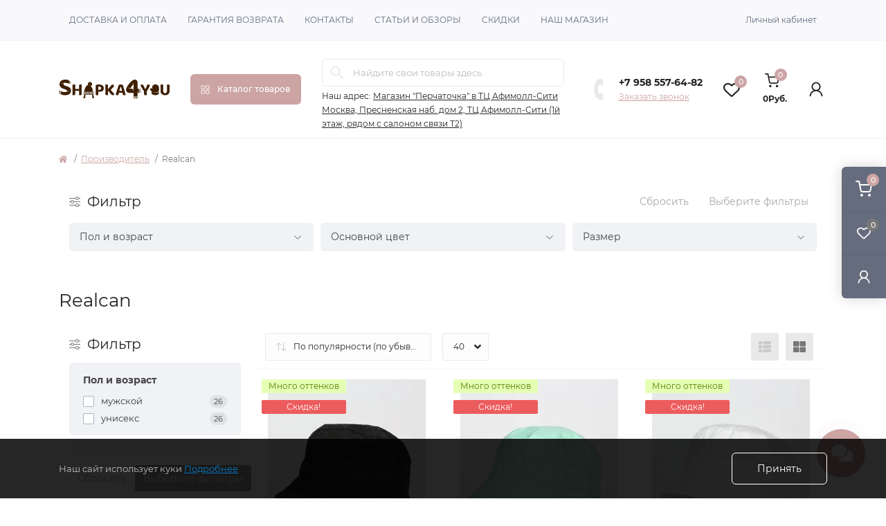

--- FILE ---
content_type: text/html; charset=utf-8
request_url: https://shapka4you.ru/realcan.html
body_size: 25490
content:
<!DOCTYPE html>
<!--[if IE]><![endif]-->
<!--[if IE 8 ]><html dir="ltr" lang="ru" class="ie8"><![endif]-->
<!--[if IE 9 ]><html dir="ltr" lang="ru" class="ie9"><![endif]-->
<!--[if (gt IE 9)|!(IE)]><!-->
<html dir="ltr" lang="ru">
<!--<![endif]-->
<head>
<meta charset="UTF-8" />
<meta name="viewport" content="width=device-width, initial-scale=1.0">
<meta http-equiv="X-UA-Compatible" content="IE=edge">
<title>Realcan</title>
<base href="https://shapka4you.ru/" />

		
			
<meta name="description" content="► Realcan купить в Москве ☛ Низкие цены ☛ Большой выбор ☛ Бесплатная доставка по Москве ☛ Доставка по всей России ★★★ Интернет-магазин Shapka4you ☎  8 (495) 005-37-51 (Пн-Пт с 10:00 до 20:00)" />
<link rel="preload" as="image" href="https://shapka4you.ru/image/cache/webp/import_files/cb/cbcd71ef-9864-11eb-85d6-00155d1f7700_a4e039fd-bfbb-11ec-a306-00155d1f7700-228x342.webp">
<link rel="preload" as="image" href="https://shapka4you.ru/image/catalog/SVG лого.svg">
<link href="min/cache/09796c11ed6242a549483bb0e9ab2c2d.css?20251022200827" rel="stylesheet" media="screen" />
<script src="min/cache/a15fc6546fc4ed5c1a6f8ea7c1b0f53d.js?20251022200828"></script>
<link href="https://shapka4you.ru/realcan.html" rel="canonical" />
<link href="https://shapka4you.ru/image/catalog/SVG фавикон.svg" rel="icon" />

<script>
    let octFonts = localStorage.getItem('octFonts');
    if (octFonts !== null) {
        var octHead  = document.getElementsByTagName('head')[0];
        var octLink  = document.createElement('link');
        octLink.rel  = 'stylesheet';
        octLink.type = 'text/css';
        octLink.href = location.protocol + '//' + location.host + '/catalog/view/theme/oct_remarket/stylesheet/oct-fonts.css';
        octLink.media = 'all';
        octHead.appendChild(octLink);
    }
</script>


      

           
          <!-- Yandex.Metrica counters -->
                    <script type="text/javascript">
            window.dataLayer = window.dataLayer || [];
          </script>
          <script type="text/javascript">
            (function(m,e,t,r,i,k,a){m[i]=m[i]||function(){(m[i].a=m[i].a||[]).push(arguments)};
            m[i].l=1*new Date();k=e.createElement(t),a=e.getElementsByTagName(t)[0],k.async=1,k.src=r,a.parentNode.insertBefore(k,a)})
            (window, document, "script", "https://mc.yandex.ru/metrika/tag.js", "ym");

                        ym(90198932, "init", {
              clickmap:true,
              trackLinks:true,
              accurateTrackBounce:true,
              webvisor:true,
              ecommerce:"dataLayer",
              params: { __ym: {"ymCmsPlugin": { "cms": "opencart", "cmsVersion":"3.0", "pluginVersion":"1.1.8"}}}
            });
                      </script>
          <noscript>
            <div>
                            <img src="https://mc.yandex.ru/watch/90198932" style="position:absolute; left:-9999px;" alt="" />
                          </div>
          </noscript>
                    <!-- /Yandex.Metrica counters -->
                  
<style>
.hpm-cat-box { margin: 0; height: 62px; overflow: hidden !important; padding: 0 1px; }
#hpmodel .hpmodel_type_images .hpm-item { display: inline-block; }
.hpm-item.active { border-color: rgb(205, 164, 164) !important; }
.hpm-item { box-shadow: none !important; border-radius: 6px !important; background: #fff !important; }




    .subcats-products {
        display: flex;
        flex-wrap: wrap;
        overflow: scroll;
    }

    .subcats-products  .menu-subcat-product {
        width: 25%;
        padding: 10px;

    }

    .subcats-products  .menu-subcat-product a {
        display: flex;
        flex-direction: column;
    }

    .subcats-products  .menu-subcat-product span {
        color: #272323;
        line-height: 24px;
        height: 48px;
        overflow: hidden;
        margin-top: 5px;
        font-weight: 500;
        display: none;
    }

    .subcats-products  .menu-subcat-product span:hover {
        color: rgb(205, 164, 164)
    }

    @media (max-width: 991px) {
        .subcats-products {
            display: none !important;
        }
    }

    #smspanel2 {
        padding-right: 0px !important;
    }
    .welcome {
        text-align: center;
        font-size: 16px;
        font-weight: bold;
        margin-bottom: 20px;
    }
    #input-phone-login2 {width:100%;}
    .registrsms {display: flex;}
    .sna_header {
        font-weight: bold;
    }
    .chekSms {
        width: 100% !important;
        display: flex;
        flex-direction: column;
        flex-wrap: wrap;
        margin-bottom: 0 !important;

    }
    #input-phone-login2 {
        text-align: left !important;
    }

    .purple {
        font-size: 12px;
        color: rgb(205, 164, 164);
        margin-left: 1px;
    }
    .background_sms {background: rgb(33, 175, 207);}

    .smsmodal .modal-body button {
        margin-top: 30px;
    }
    /*.loginsmssimplprov2 {
        background: rgb(45, 80, 109);
        max-width: 250px;
        padding: 10px 20px;
        line-height: 18px;


        font-size: 13px;
        color: #fff;

        box-shadow: none !important;
        margin-bottom: 10px;
        outline: none !important;
        margin-top: 15px;
    }*/
    .panel-close {
        cursor: pointer;
        width: 35px;
        height: 30px;
        background: #5a1e50 url(/image/catalog/sms_reg/close.png) no-repeat center center;
        margin: 0 auto;
        position: relative;float: right;bottom: 15px;
    }
    .welcome_reg {
        text-align: center;
        font-size: 16px;
        margin-top: 35px;
        margin-bottom: 10px;
        text-transform: uppercase;
    }
    .required {
        position: relative;
    }
    #smspanel2 .tab-content .form-group, #modal-sms2 .tab-content .form-group {
        /*margin: 15px auto;*/
        width: 100%;
    }
    #smspanel2 .tab-content {
        display:block;
    }
    #modal-sms2 .tab-content {
        display:block;
    }
    #smspanel2 .tab-content .btn-primary, #modal-sms2 .tab-content .btn-primary {
        min-width: 220px;
        background: rgb(45, 80, 109);
        display: block;
        padding: 10px 20px;
        line-height: 18px;
        font-weight: 600;
        text-transform: uppercase;
        font-size: 13px;
        color: #fff;
        border-radius: 0;
        border: 0;
        box-shadow: none !important;
        margin-bottom: 10px;
        outline: none !important;
        margin: 10px auto
    }
    #modal-login {
        z-index: 99999;
    }

    .smsmodal .modal-body {
        min-height: unset;
        padding-top: 0;
    }

    [name="region_sms"],  #demoBasic  {
        display: none !important;
    }



    .tel {display:flex;}
    .dd-selected {padding:7px;}
    .login_aut {margin-bottom: 10px; text-align: center;}
    .log_p {margin-bottom: 10px; text-align: left;}


</style></head>
<body>
<div class="oct-fixed-bar fixed-right d-none d-lg-block">
        <div onclick="octPopupCart();" class="oct-fixed-bar-item oct-fixed-bar-item-cart" title="Корзина">
        <img src="catalog/view/theme/oct_remarket/img/sprite.svg#include--fixed-bar-cart" alt="Корзина" width="24" height="24">
        <span class="oct-fixed-bar-quantity oct-fixed-bar-quantity-cart">0</span>
    </div>
                <a href="https://shapka4you.ru/wishlist/" class="oct-fixed-bar-item oct-fixed-bar-item-wishlist" title="Список желаний">
        <img src="catalog/view/theme/oct_remarket/img/sprite.svg#include--fixed-bar-wishlist" alt="Список желаний" width="24" height="20">
        <span class="oct-fixed-bar-quantity oct-fixed-bar-wishlist-quantity">0</span>
    </a>
                            <div onclick="smsLogin();" class="oct-fixed-bar-item oct-fixed-bar-item-viewed" title="Личный кабинет">
            <img src="catalog/view/theme/oct_remarket/img/sprite.svg#include--fixed-bar-account" alt="Личный кабинет" width="20" height="22">
        </div>
            </div>
<nav id="rm_mobile_nav" class="d-lg-none fixed-top d-flex align-items-center justify-content-between">
    <button type="button" id="rm_mobile_menu_button" class="rm-btn primary rm_mobile_sidebar_toggle" onclick="rmSidebar('Меню', 'menu');" aria-label="Menu">
        <span class="rm-btn-icon">
            <span></span>
            <span></span>
            <span></span>
        </span>
    </button>
    <div class="rm-mobile-nav-buttons d-flex">
                <button type="button"  class="rm-mobile-nav-buttons-btn rm-mobile-locatons-btn" onclick="rmSidebar('Наш адрес', 'locations');" aria-label="Locations">
            <img src="catalog/view/theme/oct_remarket/img/sprite.svg#include--mobile-locations-icon" alt="" width="20" height="20">
        </button>
                        <button type="button" class="rm-mobile-nav-buttons-btn rm-mobile-contacts-btn" onclick="rmSidebar('Контакты', 'contacts');" aria-label="Contacts">
            <img src="catalog/view/theme/oct_remarket/img/sprite.svg#include--mobile-contacts-icon" alt="" width="21" height="21">
        </button>
            </div>
</nav>

<div id="rm_sidebar" class="rm-sidebar">
    <div class="rm-sidebar-content">
        <div class="rm-sidebar-title d-flex alig-items-center justify-content-between">
            <span class="rm-sidebar-title-text">Меню</span>
            <span class="rm-sidebar-title-close modal-close">
                <span aria-hidden="true" class="modal-close-icon modal-close-left"></span>
                <span aria-hidden="true" class="modal-close-icon modal-close-right"></span>
            </span>
        </div>
        <div id="rm_sidebar_content"></div>
    </div>
</div>
<nav id="top" class="top-nav d-none d-lg-block">
	<div class="container d-flex justify-content-between">
	  			<ul class="top-nav-info-list list-unstyled d-flex align-items-center text-uppercase">
						<li><a href="/dostavka-oplata-i-bonusnyye-bally.html">Доставка и оплата</a></li>
						<li><a href="/garantiya-vozvrata.html">Гарантия возврата</a></li>
						<li><a href="/contact-us/">Контакты</a></li>
						<li><a href="/stati-i-novosti/">Статьи и обзоры</a></li>
						<li><a href="/specials/">Скидки</a></li>
						<li><a href="/contact-us/">Наш магазин</a></li>
					</ul>
				<div class="top-nav-account-links list-unstyled d-flex">
			
			
            			<div class="top-nav-account-links-item rm-dropdown-box">
								<span onclick="smsLogin();" title="Личный кабинет" class="d-flex align-items-center" role="button" aria-haspopup="true">Личный кабинет</span>
					        </div>
            		</div>
	</div>
</nav>
<header>
  <div class="container-fluid container-sm">
    <div class="row align-items-center flex-column flex-md-row">
		    	<div class="col-md-3 col-lg-2 order-0">
            <div id="logo" class="d-flex align-items-center justify-content-center">
    			    			<a href="https://shapka4you.ru/">
    				<img src="https://shapka4you.ru/image/catalog/SVG лого.svg" title="Shapka4you" alt="Shapka4you" class="img-fluid" width="200" height="100" />
    			</a>
    			            </div>
		</div>
		        <div class="col-2 d-none d-lg-block order-1">
            <button id="menu_toggle_button" type="button" aria-label="Menu" class="rm-btn primary d-flex align-items-center justify-content-between">
                <span class="rm-btn-icon">
                    <img class="catalog-icon" src="catalog/view/theme/oct_remarket/img/sprite.svg#include--footer-catalog-icon" alt="" width="14" height="14">
                    <img class="close-icon" src="catalog/view/theme/oct_remarket/img/sprite.svg#include--close-catalog-icon" alt="" width="14" height="14">
                </span>
                <span class="rm-btn-text">Каталог товаров</span>
            </button>
        </div>
        <div class="col-12 col-md-6 col-lg-4 order-3 order-md-2 mt-lg-2 mt-xl-3">
            <div id="search" class="rm-search">
    <input id="input_search" type="text" name="search" value="" placeholder="Найдите свои товары здесь" class="w-100 h-100">
    <button type="button" aria-label="Search" id="rm-search-button" class="btn-search d-flex align-items-center justify-content-center"><img src="catalog/view/theme/oct_remarket/img/sprite.svg#include--header-search-icon" alt="" width="20" height="20" /></button>
	<div id="rm_livesearch_close" onclick="clearLiveSearch();" class="d-flex align-items-center justify-content-center"><img src="catalog/view/theme/oct_remarket/img/sprite.svg#include--livesearch-close-icon" alt="" width="25" height="25" /></div>
	<div id="rm_livesearch"></div>
</div>

<script>
function clearLiveSearch() {
	$('#rm_livesearch_close').removeClass('visible');
    $('#rm_overlay').removeClass('active');
	$('#rm_livesearch').removeClass('expanded');
	$('#rm_livesearch').html('');
	$('#input_search').val('').removeClass('active');
}

$(document).ready(function() {
	let timer, delay = 200;

    $('#input_search').keyup(function(event) {
	    switch(event.keyCode) {
			case 37:
			case 39:
			case 38:
			case 40:
				return;
			case 27:
				clearLiveSearch();
				return;
		  }

	    clearTimeout(timer);

	    timer = setTimeout(function() {
	        let value = $('#search input[name=\'search\']').val();

			if (value.length >= 2) {
				let key = encodeURIComponent(value);
				octsearch.search(key, 'desktop');
			} else if (value.length === 0) {
				clearLiveSearch();
			}

	    }, delay );
	});
});

var octsearch = {
	'search': function(key, type) {
		$.ajax({
			url: 'index.php?route=octemplates/module/oct_live_search',
			type: 'post',
			data: 'key=' + key,
			dataType: 'html',
			cache: false,
			success: function(data) {
				$('#rm_livesearch').html(data).addClass('expanded');

				if(data = data.match(/livesearch/g)) {
					$('#rm_livesearch_close').addClass('visible');
	                $('#input_search, #rm_overlay').addClass('active');
                    $('#rm_overlay').addClass('transparent');

				} else {
					$('#rm_livesearch_close').removeClass('visible');
	                $('#input_search, #rm_overlay').removeClass('active');
				}
			}
		});
	}
}
</script>

                		<div class="rm-header-address d-none d-lg-block">
    	        <div class="rm-dropdown-box w-100">
                    <div class="rm-dropdown-toggle">
                        <span>Наш адрес:</span>
                        <span class="rm-header-address-link">Магазин "Перчаточка" в ТЦ Афимолл-Сити
Москва, Пресненская наб. дом 2, ТЦ Афимолл-Сити (1й этаж, рядом с салоном связи Т2)</span>
                    </div>
    				<div class="rm-dropdown">
    					<div id="rm_header_locations" class="rm-dropdown-inner">
                            <div class="rm-header-location-inner">
                                <div class="rm-header-location active">
                                    <div class="d-flex align-items-center">
                                        <div class="rm-header-location-address">Магазин "Перчаточка" в ТЦ Афимолл-Сити
Москва, Пресненская наб. дом 2, ТЦ Афимолл-Сити (1й этаж, рядом с салоном связи Т2)</div>
                                                                            </div>
                                                                        <div class="rm-header-location-collapsed">
                                                                                <div class="rm-header-location-phones">
                                            <span>Телефоны:</span>
                                                                                        <a href="tel:+79585576482">+7 958 557-64-82</a>
                                                                                    </div>
                                                                                                                        <div class="rm-header-location-shedule">
                                                                                        <span>ПН-ПТ</span><br>
                                                                                        <span>10:00-20:00</span><br>
                                                                                    </div>
                                                                                                                        <div class="rm-header-location-map">
                					    	<div id="oct-contact-map" class="not_in"></div>
                					    <script>
                                            var width = document.documentElement.clientWidth;

                                            if (width > 992) {
                    					    	$('.rm-dropdown-toggle').on('mouseenter mouseleave', function() {
                    						    	octShowMap('<iframe src="https://yandex.ru/map-widget/v1/?z=12&ol=biz&oid=171949649927" width="560" height="400" frameborder="0"></iframe>', '#oct-contact-map');
                    							});
                                            } else {
                                                $('.rm-dropdown-toggle').on('click', function() {
                    						    	octShowMap('<iframe src="https://yandex.ru/map-widget/v1/?z=12&ol=biz&oid=171949649927" width="560" height="400" frameborder="0"></iframe>', '#oct-contact-map');
                    							});
                                            }
                					    </script>
                                        </div>
                					                                        </div>
                                                                    </div>
                                                            </div>
                            <div class="d-flex justify-content-center rm-header-location-contacts-btn">
                                <a href="https://shapka4you.ru/contact-us/" class="rm-btn secondary">
                                    <span class="rm-btn-text">Перейти в контакты</span>
                                </a>
                            </div>
    				    </div>
    				</div>
    			</div>
    		</div>
    		        </div>
				<div class="col-12 col-md-3 col-lg-2 d-none d-md-flex justify-content-center order-2 order-md-3">
          <div class="rm-header-phones d-flex align-items-center">
            <div class="rm-header-phones-icon">
              <img src="catalog/view/theme/oct_remarket/img/sprite.svg#include--header-phones-icon" alt="" width="30" height="30">
            </div>
            <div class="rm-header-phones-list">
                        <a href="tel:+79585576482" class="rm-header-phones-list-item">+7 958 557-64-82</a>
                        			<span class="rm-header-phones-list-link blue-link rm-phone-link" onclick="octPopupCallPhone();">Заказать звонок</span>
			            </div>
          </div>
        </div>
                <div class="col-md-2 d-lg-flex justify-content-between align-items-center order-4">
            <a href="https://shapka4you.ru/wishlist/"
               class="oct-fixed-bar-item oct-fixed-bar-item-wishlist header-wishlist" title="Список желаний">
                <span class="position-relative"><img
                            src="catalog/view/theme/oct_remarket/img/fixed-bar-icons/fixed-bar-wishlist-dark.svg"
                            alt="Список желаний" width="24" height="20">
                <span class="oct-fixed-bar-quantity oct-fixed-bar-wishlist-quantity">0</span>
                    </span>
            </a>
            <button title="Корзина" id="cart" class="rm-header-cart d-flex flex-column align-items-center" type="button" onclick="octPopupCart();">
<span class="rm-header-cart-icon position-relative">
    <img src="catalog/view/theme/oct_remarket/img/sprite.svg#include--header-cart-icon" alt="cart-icon" width="21" height="21">
    <span class="rm-header-cart-quantity">0</span>
</span>
<span class="rm-header-cart-text">0Руб.</span>
</button>

            <a href="https://shapka4you.ru/account/" class="oct-fixed-bar-item oct-fixed-bar-item-viewed header-account" title="Личный кабинет">
                <img src="catalog/view/theme/oct_remarket/img/fixed-bar-icons/fixed-bar-account-dark.svg" alt="Личный кабинет" width="20" height="22">
            </a>
        </div>
        <div id="rm-menu" class="rm-menu d-flex">
    <nav>
        <ul class="rm-menu-list list-unstyled">
                        <li class="rm-menu-list-item">
                <div class="d-flex align-items-center justify-content-between">
                    <a href="https://shapka4you.ru/catalog/golovnyye-ubory/"  class="rm-menu-list-item-link d-flex align-items-center">
                                                <span class="rm-menu-list-item-name">Головные уборы</span>
                    </a>
                                            <span class="rm-menu-list-item-chevron"></span>
                                    </div>
                                <div class="rm-menu-list-item-child">
                                            <ul class="rm-menu-list list-unstyled">
                                                        <li class="rm-menu-list-item">
                                <div class="d-flex align-items-center justify-content-between">
                                    <a href="https://shapka4you.ru/catalog/shapki/" class="rm-menu-list-item-link d-flex align-items-center"  data-id="40">
                                        <span class="rm-menu-list-item-name">Шапки</span>
                                    </a>
                                                                    </div>
                                                            </li>
                                                        <li class="rm-menu-list-item">
                                <div class="d-flex align-items-center justify-content-between">
                                    <a href="https://shapka4you.ru/catalog/kepki/" class="rm-menu-list-item-link d-flex align-items-center"  data-id="41">
                                        <span class="rm-menu-list-item-name">Кепки</span>
                                    </a>
                                                                    </div>
                                                            </li>
                                                        <li class="rm-menu-list-item">
                                <div class="d-flex align-items-center justify-content-between">
                                    <a href="https://shapka4you.ru/catalog/beysbolki/" class="rm-menu-list-item-link d-flex align-items-center"  data-id="42">
                                        <span class="rm-menu-list-item-name">Бейсболки</span>
                                    </a>
                                                                    </div>
                                                            </li>
                                                        <li class="rm-menu-list-item">
                                <div class="d-flex align-items-center justify-content-between">
                                    <a href="https://shapka4you.ru/catalog/berety/" class="rm-menu-list-item-link d-flex align-items-center"  data-id="43">
                                        <span class="rm-menu-list-item-name">Береты</span>
                                    </a>
                                                                    </div>
                                                            </li>
                                                        <li class="rm-menu-list-item">
                                <div class="d-flex align-items-center justify-content-between">
                                    <a href="https://shapka4you.ru/catalog/panamy/" class="rm-menu-list-item-link d-flex align-items-center"  data-id="44">
                                        <span class="rm-menu-list-item-name">Панамы</span>
                                    </a>
                                                                    </div>
                                                            </li>
                                                        <li class="rm-menu-list-item">
                                <div class="d-flex align-items-center justify-content-between">
                                    <a href="https://shapka4you.ru/catalog/ushanki/" class="rm-menu-list-item-link d-flex align-items-center"  data-id="45">
                                        <span class="rm-menu-list-item-name">Ушанки</span>
                                    </a>
                                                                    </div>
                                                            </li>
                                                        <li class="rm-menu-list-item">
                                <div class="d-flex align-items-center justify-content-between">
                                    <a href="https://shapka4you.ru/catalog/shlyapy/" class="rm-menu-list-item-link d-flex align-items-center"  data-id="46">
                                        <span class="rm-menu-list-item-name">Шляпы</span>
                                    </a>
                                                                    </div>
                                                            </li>
                                                        <li class="rm-menu-list-item">
                                <div class="d-flex align-items-center justify-content-between">
                                    <a href="https://shapka4you.ru/catalog/kapory/" class="rm-menu-list-item-link d-flex align-items-center"  data-id="47">
                                        <span class="rm-menu-list-item-name">Капоры</span>
                                    </a>
                                                                    </div>
                                                            </li>
                                                        <li class="rm-menu-list-item">
                                <div class="d-flex align-items-center justify-content-between">
                                    <a href="https://shapka4you.ru/catalog/balaklavy/" class="rm-menu-list-item-link d-flex align-items-center"  data-id="48">
                                        <span class="rm-menu-list-item-name">Балаклавы</span>
                                    </a>
                                                                    </div>
                                                            </li>
                                                        <li class="rm-menu-list-item">
                                <div class="d-flex align-items-center justify-content-between">
                                    <a href="https://shapka4you.ru/catalog/chalmy/" class="rm-menu-list-item-link d-flex align-items-center"  data-id="49">
                                        <span class="rm-menu-list-item-name">Чалмы</span>
                                    </a>
                                                                    </div>
                                                            </li>
                                                        <li class="rm-menu-list-item">
                                <div class="d-flex align-items-center justify-content-between">
                                    <a href="https://shapka4you.ru/catalog/povyazki/" class="rm-menu-list-item-link d-flex align-items-center"  data-id="50">
                                        <span class="rm-menu-list-item-name">Повязки</span>
                                    </a>
                                                                    </div>
                                                            </li>
                                                        <li class="rm-menu-list-item">
                                <div class="d-flex align-items-center justify-content-between">
                                    <a href="https://shapka4you.ru/catalog/pilotki/" class="rm-menu-list-item-link d-flex align-items-center"  data-id="51">
                                        <span class="rm-menu-list-item-name">Пилотки</span>
                                    </a>
                                                                    </div>
                                                            </li>
                                                                                </ul>
                                    </div>
                                            </li>
                        <li class="rm-menu-list-item">
                <div class="d-flex align-items-center justify-content-between">
                    <a href="https://shapka4you.ru/catalog/sharfy-i-platki/"  class="rm-menu-list-item-link d-flex align-items-center">
                                                <span class="rm-menu-list-item-name">Шарфы и платки</span>
                    </a>
                                            <span class="rm-menu-list-item-chevron"></span>
                                    </div>
                                <div class="rm-menu-list-item-child">
                                            <ul class="rm-menu-list list-unstyled">
                                                        <li class="rm-menu-list-item">
                                <div class="d-flex align-items-center justify-content-between">
                                    <a href="https://shapka4you.ru/catalog/sharfy/" class="rm-menu-list-item-link d-flex align-items-center"  data-id="53">
                                        <span class="rm-menu-list-item-name">Шарфы</span>
                                    </a>
                                                                    </div>
                                                            </li>
                                                        <li class="rm-menu-list-item">
                                <div class="d-flex align-items-center justify-content-between">
                                    <a href="https://shapka4you.ru/catalog/snudy/" class="rm-menu-list-item-link d-flex align-items-center"  data-id="54">
                                        <span class="rm-menu-list-item-name">Снуды</span>
                                    </a>
                                                                    </div>
                                                            </li>
                                                        <li class="rm-menu-list-item">
                                <div class="d-flex align-items-center justify-content-between">
                                    <a href="https://shapka4you.ru/catalog/kapyushony/" class="rm-menu-list-item-link d-flex align-items-center"  data-id="55">
                                        <span class="rm-menu-list-item-name">Капюшоны</span>
                                    </a>
                                                                    </div>
                                                            </li>
                                                        <li class="rm-menu-list-item">
                                <div class="d-flex align-items-center justify-content-between">
                                    <a href="https://shapka4you.ru/catalog/platki/" class="rm-menu-list-item-link d-flex align-items-center"  data-id="56">
                                        <span class="rm-menu-list-item-name">Платки</span>
                                    </a>
                                                                    </div>
                                                            </li>
                                                        <li class="rm-menu-list-item">
                                <div class="d-flex align-items-center justify-content-between">
                                    <a href="https://shapka4you.ru/catalog/palantiny/" class="rm-menu-list-item-link d-flex align-items-center"  data-id="57">
                                        <span class="rm-menu-list-item-name">Палантины</span>
                                    </a>
                                                                    </div>
                                                            </li>
                                                                                </ul>
                                    </div>
                                            </li>
                        <li class="rm-menu-list-item">
                <div class="d-flex align-items-center justify-content-between">
                    <a href="https://shapka4you.ru/catalog/perchatki-i-varezhki/"  class="rm-menu-list-item-link d-flex align-items-center">
                                                <span class="rm-menu-list-item-name">Перчатки и варежки</span>
                    </a>
                                            <span class="rm-menu-list-item-chevron"></span>
                                    </div>
                                <div class="rm-menu-list-item-child">
                                            <ul class="rm-menu-list list-unstyled">
                                                        <li class="rm-menu-list-item">
                                <div class="d-flex align-items-center justify-content-between">
                                    <a href="https://shapka4you.ru/catalog/varezhki/" class="rm-menu-list-item-link d-flex align-items-center"  data-id="60">
                                        <span class="rm-menu-list-item-name">Варежки</span>
                                    </a>
                                                                    </div>
                                                            </li>
                                                        <li class="rm-menu-list-item">
                                <div class="d-flex align-items-center justify-content-between">
                                    <a href="https://shapka4you.ru/catalog/mitenki/" class="rm-menu-list-item-link d-flex align-items-center"  data-id="61">
                                        <span class="rm-menu-list-item-name">Митенки</span>
                                    </a>
                                                                    </div>
                                                            </li>
                                                        <li class="rm-menu-list-item">
                                <div class="d-flex align-items-center justify-content-between">
                                    <a href="https://shapka4you.ru/catalog/perchatki/" class="rm-menu-list-item-link d-flex align-items-center"  data-id="59">
                                        <span class="rm-menu-list-item-name">Перчатки</span>
                                    </a>
                                                                    </div>
                                                            </li>
                                                                                </ul>
                                    </div>
                                            </li>
                        <li class="rm-menu-list-item">
                <div class="d-flex align-items-center justify-content-between">
                    <a href="https://shapka4you.ru/catalog/zonty/"  class="rm-menu-list-item-link d-flex align-items-center">
                                                <span class="rm-menu-list-item-name">Зонты</span>
                    </a>
                                    </div>
                                            </li>
                        <li class="rm-menu-list-item">
                <div class="d-flex align-items-center justify-content-between">
                    <a href="https://shapka4you.ru/catalog/noski-i-aksessuary/"  class="rm-menu-list-item-link d-flex align-items-center">
                                                <span class="rm-menu-list-item-name">Носки и аксессуары</span>
                    </a>
                                            <span class="rm-menu-list-item-chevron"></span>
                                    </div>
                                <div class="rm-menu-list-item-child">
                                            <ul class="rm-menu-list list-unstyled">
                                                        <li class="rm-menu-list-item">
                                <div class="d-flex align-items-center justify-content-between">
                                    <a href="https://shapka4you.ru/catalog/noski/" class="rm-menu-list-item-link d-flex align-items-center"  data-id="65">
                                        <span class="rm-menu-list-item-name">Носки</span>
                                    </a>
                                                                    </div>
                                                            </li>
                                                        <li class="rm-menu-list-item">
                                <div class="d-flex align-items-center justify-content-between">
                                    <a href="https://shapka4you.ru/catalog/pompony/" class="rm-menu-list-item-link d-flex align-items-center"  data-id="64">
                                        <span class="rm-menu-list-item-name">Помпоны</span>
                                    </a>
                                                                    </div>
                                                            </li>
                                                                                </ul>
                                    </div>
                                            </li>
                        <li class="rm-menu-list-item">
                <div class="d-flex align-items-center justify-content-between">
                    <a href="/brands/" target="_blank" class="rm-menu-list-item-link d-flex align-items-center">
                                                <span class="rm-menu-list-item-name">Бренды</span>
                    </a>
                                            <span class="rm-menu-list-item-chevron"></span>
                                    </div>
                                                <div class="rm-menu-list-item-child">
                    <div class="rm-menu-list-item-child-brands d-flex flex-wrap">
                                                <div class="rm-menu-list-item-child-brands-item">
                            <a href="https://shapka4you.ru/aampb.html" class="d-flex flex-column align-items-center">
                                                                <span>A&amp;amp;B</span>
                            </a>
                        </div>
                                                <div class="rm-menu-list-item-child-brands-item">
                            <a href="https://shapka4you.ru/ab.html" class="d-flex flex-column align-items-center">
                                                                <span>A&amp;B</span>
                            </a>
                        </div>
                                                <div class="rm-menu-list-item-child-brands-item">
                            <a href="https://shapka4you.ru/ais.html" class="d-flex flex-column align-items-center">
                                                                <span>Ais</span>
                            </a>
                        </div>
                                                <div class="rm-menu-list-item-child-brands-item">
                            <a href="https://shapka4you.ru/aleo.html" class="d-flex flex-column align-items-center">
                                                                <span>Aleo</span>
                            </a>
                        </div>
                                                <div class="rm-menu-list-item-child-brands-item">
                            <a href="https://shapka4you.ru/amil-dzhamalov.html" class="d-flex flex-column align-items-center">
                                                                <span>AMIL DZHAMALOV</span>
                            </a>
                        </div>
                                                <div class="rm-menu-list-item-child-brands-item">
                            <a href="https://shapka4you.ru/anna-jollini.html" class="d-flex flex-column align-items-center">
                                                                <span>Anna Jollini</span>
                            </a>
                        </div>
                                                <div class="rm-menu-list-item-child-brands-item">
                            <a href="https://shapka4you.ru/arial.html" class="d-flex flex-column align-items-center">
                                                                <span>Arial</span>
                            </a>
                        </div>
                                                <div class="rm-menu-list-item-child-brands-item">
                            <a href="https://shapka4you.ru/bersar.html" class="d-flex flex-column align-items-center">
                                                                <span>Bersar</span>
                            </a>
                        </div>
                                                <div class="rm-menu-list-item-child-brands-item">
                            <a href="https://shapka4you.ru/bersartesoro.html" class="d-flex flex-column align-items-center">
                                                                <span>Bersar/Tesoro</span>
                            </a>
                        </div>
                                                <div class="rm-menu-list-item-child-brands-item">
                            <a href="https://shapka4you.ru/brooklyn.html" class="d-flex flex-column align-items-center">
                                                                <span>Brooklyn</span>
                            </a>
                        </div>
                                                <div class="rm-menu-list-item-child-brands-item">
                            <a href="https://shapka4you.ru/buhar.html" class="d-flex flex-column align-items-center">
                                                                <span>BUHAR</span>
                            </a>
                        </div>
                                                <div class="rm-menu-list-item-child-brands-item">
                            <a href="https://shapka4you.ru/burel.html" class="d-flex flex-column align-items-center">
                                                                <span>Burel</span>
                            </a>
                        </div>
                                                <div class="rm-menu-list-item-child-brands-item">
                            <a href="https://shapka4you.ru/canoe.html" class="d-flex flex-column align-items-center">
                                                                <span>Canoe</span>
                            </a>
                        </div>
                                                <div class="rm-menu-list-item-child-brands-item">
                            <a href="https://shapka4you.ru/chunglim.html" class="d-flex flex-column align-items-center">
                                                                <span>CHUNGLIM</span>
                            </a>
                        </div>
                                                <div class="rm-menu-list-item-child-brands-item">
                            <a href="https://shapka4you.ru/classic-fashion.html" class="d-flex flex-column align-items-center">
                                                                <span>Classic Fashion</span>
                            </a>
                        </div>
                                                <div class="rm-menu-list-item-child-brands-item">
                            <a href="https://shapka4you.ru/darga-hats.html" class="d-flex flex-column align-items-center">
                                                                <span>Darga Hats</span>
                            </a>
                        </div>
                                                <div class="rm-menu-list-item-child-brands-item">
                            <a href="https://shapka4you.ru/denkor.html" class="d-flex flex-column align-items-center">
                                                                <span>Denkor</span>
                            </a>
                        </div>
                                                <div class="rm-menu-list-item-child-brands-item">
                            <a href="https://shapka4you.ru/elanna.html" class="d-flex flex-column align-items-center">
                                                                <span>Elanna</span>
                            </a>
                        </div>
                                                <div class="rm-menu-list-item-child-brands-item">
                            <a href="https://shapka4you.ru/elegant-lady.html" class="d-flex flex-column align-items-center">
                                                                <span>Elegant Lady</span>
                            </a>
                        </div>
                                                <div class="rm-menu-list-item-child-brands-item">
                            <a href="https://shapka4you.ru/exera.html" class="d-flex flex-column align-items-center">
                                                                <span>Exera</span>
                            </a>
                        </div>
                                                <div class="rm-menu-list-item-child-brands-item">
                            <a href="https://shapka4you.ru/fashion-caps.html" class="d-flex flex-column align-items-center">
                                                                <span>Fashion Caps</span>
                            </a>
                        </div>
                                                <div class="rm-menu-list-item-child-brands-item">
                            <a href="https://shapka4you.ru/ferz.html" class="d-flex flex-column align-items-center">
                                                                <span>Ferz</span>
                            </a>
                        </div>
                                                <div class="rm-menu-list-item-child-brands-item">
                            <a href="https://shapka4you.ru/forti.html" class="d-flex flex-column align-items-center">
                                                                <span>Forti</span>
                            </a>
                        </div>
                                                <div class="rm-menu-list-item-child-brands-item">
                            <a href="https://shapka4you.ru/frantelli.html" class="d-flex flex-column align-items-center">
                                                                <span>Frantelli</span>
                            </a>
                        </div>
                                                <div class="rm-menu-list-item-child-brands-item">
                            <a href="https://shapka4you.ru/fredrikson.html" class="d-flex flex-column align-items-center">
                                                                <span>Fredrikson</span>
                            </a>
                        </div>
                                                <div class="rm-menu-list-item-child-brands-item">
                            <a href="https://shapka4you.ru/fulton.html" class="d-flex flex-column align-items-center">
                                                                <span>Fulton</span>
                            </a>
                        </div>
                                                <div class="rm-menu-list-item-child-brands-item">
                            <a href="https://shapka4you.ru/goorin-bros.html" class="d-flex flex-column align-items-center">
                                                                <span>GOORIN BROS</span>
                            </a>
                        </div>
                                                <div class="rm-menu-list-item-child-brands-item">
                            <a href="https://shapka4you.ru/gros.html" class="d-flex flex-column align-items-center">
                                                                <span>Gros</span>
                            </a>
                        </div>
                                                <div class="rm-menu-list-item-child-brands-item">
                            <a href="https://shapka4you.ru/headdress.html" class="d-flex flex-column align-items-center">
                                                                <span>HeadDress</span>
                            </a>
                        </div>
                                                <div class="rm-menu-list-item-child-brands-item">
                            <a href="https://shapka4you.ru/hook.html" class="d-flex flex-column align-items-center">
                                                                <span>Hook</span>
                            </a>
                        </div>
                                                <div class="rm-menu-list-item-child-brands-item">
                            <a href="https://shapka4you.ru/hort.html" class="d-flex flex-column align-items-center">
                                                                <span>HORT</span>
                            </a>
                        </div>
                                                <div class="rm-menu-list-item-child-brands-item">
                            <a href="https://shapka4you.ru/junberg.html" class="d-flex flex-column align-items-center">
                                                                <span>Junberg</span>
                            </a>
                        </div>
                                                <div class="rm-menu-list-item-child-brands-item">
                            <a href="https://shapka4you.ru/karoca.html" class="d-flex flex-column align-items-center">
                                                                <span>Karoca</span>
                            </a>
                        </div>
                                                <div class="rm-menu-list-item-child-brands-item">
                            <a href="https://shapka4you.ru/lackparo.html" class="d-flex flex-column align-items-center">
                                                                <span>LACKPARO</span>
                            </a>
                        </div>
                                                <div class="rm-menu-list-item-child-brands-item">
                            <a href="https://shapka4you.ru/landmark.html" class="d-flex flex-column align-items-center">
                                                                <span>Landmark</span>
                            </a>
                        </div>
                                                <div class="rm-menu-list-item-child-brands-item">
                            <a href="https://shapka4you.ru/leghall.html" class="d-flex flex-column align-items-center">
                                                                <span>Leghall</span>
                            </a>
                        </div>
                                                <div class="rm-menu-list-item-child-brands-item">
                            <a href="https://shapka4you.ru/legion.html" class="d-flex flex-column align-items-center">
                                                                <span>Legion</span>
                            </a>
                        </div>
                                                <div class="rm-menu-list-item-child-brands-item">
                            <a href="https://shapka4you.ru/les-pallines.html" class="d-flex flex-column align-items-center">
                                                                <span>Les Pallines</span>
                            </a>
                        </div>
                                                <div class="rm-menu-list-item-child-brands-item">
                            <a href="https://shapka4you.ru/looney-tunes.html" class="d-flex flex-column align-items-center">
                                                                <span>LOONEY TUNES</span>
                            </a>
                        </div>
                                                <div class="rm-menu-list-item-child-brands-item">
                            <a href="https://shapka4you.ru/mari-lu.html" class="d-flex flex-column align-items-center">
                                                                <span>MARI LU</span>
                            </a>
                        </div>
                                                <div class="rm-menu-list-item-child-brands-item">
                            <a href="https://shapka4you.ru/matrix.html" class="d-flex flex-column align-items-center">
                                                                <span>Matrix</span>
                            </a>
                        </div>
                                                <div class="rm-menu-list-item-child-brands-item">
                            <a href="https://shapka4you.ru/maxval.html" class="d-flex flex-column align-items-center">
                                                                <span>Maxval</span>
                            </a>
                        </div>
                                                <div class="rm-menu-list-item-child-brands-item">
                            <a href="https://shapka4you.ru/maxwell.html" class="d-flex flex-column align-items-center">
                                                                <span>Maxwell</span>
                            </a>
                        </div>
                                                <div class="rm-menu-list-item-child-brands-item">
                            <a href="https://shapka4you.ru/meen-days.html" class="d-flex flex-column align-items-center">
                                                                <span>Meen Days</span>
                            </a>
                        </div>
                                                <div class="rm-menu-list-item-child-brands-item">
                            <a href="https://shapka4you.ru/mike-ambaroff.html" class="d-flex flex-column align-items-center">
                                                                <span>Mike Ambaroff</span>
                            </a>
                        </div>
                                                <div class="rm-menu-list-item-child-brands-item">
                            <a href="https://shapka4you.ru/mk.html" class="d-flex flex-column align-items-center">
                                                                <span>MK</span>
                            </a>
                        </div>
                                                <div class="rm-menu-list-item-child-brands-item">
                            <a href="https://shapka4you.ru/monomakh.html" class="d-flex flex-column align-items-center">
                                                                <span>MONOMAKH</span>
                            </a>
                        </div>
                                                <div class="rm-menu-list-item-child-brands-item">
                            <a href="https://shapka4you.ru/nampd.html" class="d-flex flex-column align-items-center">
                                                                <span>N&amp;amp;D</span>
                            </a>
                        </div>
                                                <div class="rm-menu-list-item-child-brands-item">
                            <a href="https://shapka4you.ru/nd.html" class="d-flex flex-column align-items-center">
                                                                <span>N&amp;D</span>
                            </a>
                        </div>
                                                <div class="rm-menu-list-item-child-brands-item">
                            <a href="https://shapka4you.ru/nazarkov.html" class="d-flex flex-column align-items-center">
                                                                <span>Nazarkov</span>
                            </a>
                        </div>
                                                <div class="rm-menu-list-item-child-brands-item">
                            <a href="https://shapka4you.ru/nf.html" class="d-flex flex-column align-items-center">
                                                                <span>NF</span>
                            </a>
                        </div>
                                                <div class="rm-menu-list-item-child-brands-item">
                            <a href="https://shapka4you.ru/northcaps.html" class="d-flex flex-column align-items-center">
                                                                <span>Northcaps</span>
                            </a>
                        </div>
                                                <div class="rm-menu-list-item-child-brands-item">
                            <a href="https://shapka4you.ru/noryalli.html" class="d-flex flex-column align-items-center">
                                                                <span>Noryalli</span>
                            </a>
                        </div>
                                                <div class="rm-menu-list-item-child-brands-item">
                            <a href="https://shapka4you.ru/nst.html" class="d-flex flex-column align-items-center">
                                                                <span>NST</span>
                            </a>
                        </div>
                                                <div class="rm-menu-list-item-child-brands-item">
                            <a href="https://shapka4you.ru/odyssey.html" class="d-flex flex-column align-items-center">
                                                                <span>Odyssey</span>
                            </a>
                        </div>
                                                <div class="rm-menu-list-item-child-brands-item">
                            <a href="https://shapka4you.ru/olsen.html" class="d-flex flex-column align-items-center">
                                                                <span>OlSen</span>
                            </a>
                        </div>
                                                <div class="rm-menu-list-item-child-brands-item">
                            <a href="https://shapka4you.ru/oxigon.html" class="d-flex flex-column align-items-center">
                                                                <span>OXIGON</span>
                            </a>
                        </div>
                                                <div class="rm-menu-list-item-child-brands-item">
                            <a href="https://shapka4you.ru/pierre-cardin.html" class="d-flex flex-column align-items-center">
                                                                <span>Pierre Cardin</span>
                            </a>
                        </div>
                                                <div class="rm-menu-list-item-child-brands-item">
                            <a href="https://shapka4you.ru/prc.html" class="d-flex flex-column align-items-center">
                                                                <span>PRC</span>
                            </a>
                        </div>
                                                <div class="rm-menu-list-item-child-brands-item">
                            <a href="https://shapka4you.ru/pretty-woman.html" class="d-flex flex-column align-items-center">
                                                                <span>Pretty Woman</span>
                            </a>
                        </div>
                                                <div class="rm-menu-list-item-child-brands-item">
                            <a href="https://shapka4you.ru/pride.html" class="d-flex flex-column align-items-center">
                                                                <span>Pride</span>
                            </a>
                        </div>
                                                <div class="rm-menu-list-item-child-brands-item">
                            <a href="https://shapka4you.ru/rampv.html" class="d-flex flex-column align-items-center">
                                                                <span>R&amp;amp;V</span>
                            </a>
                        </div>
                                                <div class="rm-menu-list-item-child-brands-item">
                            <a href="https://shapka4you.ru/rv.html" class="d-flex flex-column align-items-center">
                                                                <span>R&amp;V</span>
                            </a>
                        </div>
                                                <div class="rm-menu-list-item-child-brands-item">
                            <a href="https://shapka4you.ru/realcan.html" class="d-flex flex-column align-items-center">
                                                                <span>Realcan</span>
                            </a>
                        </div>
                                                <div class="rm-menu-list-item-child-brands-item">
                            <a href="https://shapka4you.ru/rolfbenz.html" class="d-flex flex-column align-items-center">
                                                                <span>RolfBenz</span>
                            </a>
                        </div>
                                                <div class="rm-menu-list-item-child-brands-item">
                            <a href="https://shapka4you.ru/romado.html" class="d-flex flex-column align-items-center">
                                                                <span>Romado</span>
                            </a>
                        </div>
                                                <div class="rm-menu-list-item-child-brands-item">
                            <a href="https://shapka4you.ru/shapka4you.html" class="d-flex flex-column align-items-center">
                                                                <span>Shapka4you</span>
                            </a>
                        </div>
                                                <div class="rm-menu-list-item-child-brands-item">
                            <a href="https://shapka4you.ru/siringa.html" class="d-flex flex-column align-items-center">
                                                                <span>Siringa</span>
                            </a>
                        </div>
                                                <div class="rm-menu-list-item-child-brands-item">
                            <a href="https://shapka4you.ru/sofia.html" class="d-flex flex-column align-items-center">
                                                                <span>Sofia</span>
                            </a>
                        </div>
                                                <div class="rm-menu-list-item-child-brands-item">
                            <a href="https://shapka4you.ru/starkoff.html" class="d-flex flex-column align-items-center">
                                                                <span>Starkoff</span>
                            </a>
                        </div>
                                                <div class="rm-menu-list-item-child-brands-item">
                            <a href="https://shapka4you.ru/styllman.html" class="d-flex flex-column align-items-center">
                                                                <span>StyllMan</span>
                            </a>
                        </div>
                                                <div class="rm-menu-list-item-child-brands-item">
                            <a href="https://shapka4you.ru/talacaps.html" class="d-flex flex-column align-items-center">
                                                                <span>TaLacaps</span>
                            </a>
                        </div>
                                                <div class="rm-menu-list-item-child-brands-item">
                            <a href="https://shapka4you.ru/tavidi.html" class="d-flex flex-column align-items-center">
                                                                <span>Tavidi</span>
                            </a>
                        </div>
                                                <div class="rm-menu-list-item-child-brands-item">
                            <a href="https://shapka4you.ru/tavitta.html" class="d-flex flex-column align-items-center">
                                                                <span>Tavitta</span>
                            </a>
                        </div>
                                                <div class="rm-menu-list-item-child-brands-item">
                            <a href="https://shapka4you.ru/tesoro.html" class="d-flex flex-column align-items-center">
                                                                <span>Tesoro</span>
                            </a>
                        </div>
                                                <div class="rm-menu-list-item-child-brands-item">
                            <a href="https://shapka4you.ru/tonak.html" class="d-flex flex-column align-items-center">
                                                                <span>Tonak</span>
                            </a>
                        </div>
                                                <div class="rm-menu-list-item-child-brands-item">
                            <a href="https://shapka4you.ru/tranini.html" class="d-flex flex-column align-items-center">
                                                                <span>Tranini</span>
                            </a>
                        </div>
                                                <div class="rm-menu-list-item-child-brands-item">
                            <a href="https://shapka4you.ru/trend.html" class="d-flex flex-column align-items-center">
                                                                <span>Trend</span>
                            </a>
                        </div>
                                                <div class="rm-menu-list-item-child-brands-item">
                            <a href="https://shapka4you.ru/triks.html" class="d-flex flex-column align-items-center">
                                                                <span>Triks</span>
                            </a>
                        </div>
                                                <div class="rm-menu-list-item-child-brands-item">
                            <a href="https://shapka4you.ru/urban-peak.html" class="d-flex flex-column align-items-center">
                                                                <span>URBAN PEAK</span>
                            </a>
                        </div>
                                                <div class="rm-menu-list-item-child-brands-item">
                            <a href="https://shapka4you.ru/velanso.html" class="d-flex flex-column align-items-center">
                                                                <span>VeLANSO</span>
                            </a>
                        </div>
                                                <div class="rm-menu-list-item-child-brands-item">
                            <a href="https://shapka4you.ru/weaving-design.html" class="d-flex flex-column align-items-center">
                                                                <span>Weaving Design</span>
                            </a>
                        </div>
                                                <div class="rm-menu-list-item-child-brands-item">
                            <a href="https://shapka4you.ru/zavidovo.html" class="d-flex flex-column align-items-center">
                                                                <span>Zavidovo</span>
                            </a>
                        </div>
                                                <div class="rm-menu-list-item-child-brands-item">
                            <a href="https://shapka4you.ru/u.html" class="d-flex flex-column align-items-center">
                                                                <span>у</span>
                            </a>
                        </div>
                                                <div class="rm-menu-list-item-child-brands-item">
                            <a href="https://shapka4you.ru/sharm.html" class="d-flex flex-column align-items-center">
                                                                <span>ШАРМ</span>
                            </a>
                        </div>
                                                <div class="rm-menu-list-item-child-brands-item">
                            <a href="https://shapka4you.ru/shatush.html" class="d-flex flex-column align-items-center">
                                                                <span>ШАТУШ</span>
                            </a>
                        </div>
                                            </div>
                </div>
                            </li>
                        <li class="rm-menu-list-item">
                <div class="d-flex align-items-center justify-content-between">
                    <a href="/specials/" target="_blank" class="rm-menu-list-item-link d-flex align-items-center">
                                                <span class="rm-menu-list-item-name">Скидки</span>
                    </a>
                                    </div>
                                            </li>
                    </ul>
    </nav>
</div>
<script>
    $(document).ready(function () {
        $.post('index.php?route=product/category/getSubcategoryProducts', function (res) {

            window.subcategory_products = res;
            for (let category_id in res) {
                let html =  '<div class="rm-menu-list-item-child rm-menu-list-item-child-2 subcats-products">';
                for (let key in res[category_id]) {
                    if (res[category_id][key].image != null) {
                        let htmlProduct = '<div class="menu-subcat-product">';
                        htmlProduct += '<a href="' + res[category_id][key].link + '"><img src="' + res[category_id][key].image+ '">'
                        htmlProduct += '<span>' + res[category_id][key].name + '</span></a>'
                        htmlProduct += '</div>';

                        html += htmlProduct;
                    }
                }
                html += '</div>';
                $('#rm-menu .rm-menu-list-item-child [data-id="'+category_id+'"]').closest('li').prepend(html);
            }
        })
    })
</script>

    </div>
  </div>
</header>
<div id="smspanel2" class="modal fade smsmodal">
    <div class="modal-dialog modal-dialog-centered narrow">
        <div class="modal-content">
            <div class="modal-header">
                <div class="modal-title">Вход по телефону</div>
                <button type="button" class="modal-close" data-dismiss="modal" aria-label="Close">
                    <span aria-hidden="true" class="modal-close-icon modal-close-left"></span>
                    <span aria-hidden="true" class="modal-close-icon modal-close-right"></span>
                </button>
            </div>
            <div class="modal-body">
                <div class="tab-content">
                    <div class="welcome"></div>
                                            <div class="form-group chekSms ">
                            <div class="tel">
                                <select id="demoBasic" name="region_sms" class="form-control">
                                                                                                                        <option value="+7 (999) 999-99-99" data-description="Введите номер" data-imagesrc="https://shapka4you.ru/image/cache/webp/catalog/regsms/ru-24x19.webp"></option>
                                                                                                            </select>
                                <input type="text" name="phone"  value="" id="input-phone-login2" class="form-control"/>
                            </div>
                            <div class="purple">Вам будет отправлен код подтверждения</div>
                            <div class="sms-buttons">
                                <button class="rm-btn dark" onclick="octPopupLogin();">Вход по логину и паролю</button>
                                <button type="button" class="rm-btn primary loginsmssimplprov2" data-loading-text="<i class='fa fa-circle-o-notch fa-spin'></i>Загрузка">Получить код</button>
                            </div>
                        </div>
                                    </div>
            </div>
        </div>
    </div>
</div>
<!-- Модалки-->

<script type="text/javascript"><!--
    /*$.fn.setCursorPosition = function(pos) {
      if ($(this).get(0).setSelectionRange) {
        $(this).get(0).setSelectionRange(pos, pos);
      } else if ($(this).get(0).createTextRange) {
        var range = $(this).get(0).createTextRange();
        range.collapse(true);
        range.moveEnd('character', pos);
        range.moveStart('character', pos);
        range.select();
      }
    }; */

    function smsLogin() {
        console.log('sms-login');
        $('#rm-popup-login').modal('hide');
        $('#smspanel2').modal('show');
    }

    $.fn.setCursorPosition = function(pos) {
        if ($(this).get(0).setSelectionRange) {
            $(this).get(0).setSelectionRange(pos, pos);
        } else if ($(this).get(0).createTextRange) {
            var range = $(this).get(0).createTextRange();
            range.collapse(true);
            range.moveEnd('character', pos);
            range.moveStart('character', pos);
            range.select();
        }
    };

    var ddData = [];
    $('#demoBasic').ddslick({
        data: ddData,
        width: 70,
        imagePosition: "left",
        onSelected: function (data) {
            $('#input-phone-login2').click(function () {
                if ($(this).mask().length == 0)
                    $(this).setCursorPosition(4);
            }).mask(data.selectedData.value, {autoclear: false}).attr('placeholder', data.selectedData.description);
            $('.dd-desc').remove();

            console.log(data.selectedData);
        }
    });




    //SMS
    smspass = '';
    smspass += '<div id="modal-sms2" class="modal fade smsmodal">';
    smspass += '<div class="modal-dialog modal-dialog-centered narrow">';
    smspass += '<div class="modal-content">';
    smspass += '<div class="modal-header"><div class="modal-title">Вход по телефону</div>';
    smspass += '<button type="button" class="modal-close" data-dismiss="modal" aria-label="Close">';
    smspass += '<span aria-hidden="true" class="modal-close-icon modal-close-left"></span>';
    smspass += '<span aria-hidden="true" class="modal-close-icon modal-close-right"></span>';
    smspass += '</button>';
    smspass += '</div>';
    smspass += '<div class="modal-body">';
    smspass += '<div class="tab-content" style="margin-top: 30px;">';
    smspass += '<div class="form-group required registrsms"><input type="text" name="code" size="6" placeholder="Код подтверждения:" value="" id="input-code-login2" class="form-control"/></div>';
    smspass += '<div class="d-flex align-items-center justify-content-center"><button type="button" class="rm-btn dark loginsmssimpl" data-loading-text="<i class=\'fa fa-spinner fa-spin\'></i>Загрузка">Подтвердить</button></div>';
    smspass += '</div>';
    smspass += '</div>';
    smspass += '</div>';
    smspass += '</div>';
    smspass += '</div>';
    $('html body').append(smspass);

    html = '';
    html += '<div id="modal-login" class="modal fade smsmodal">';
    html += '<div class="modal-dialog modal-dialog-centered narrow">';
    html += '<div class="modal-content">';
    html += '<div class="modal-header"><div class="modal-title">Вход по телефону</div>';
    html += '<button type="button" class="modal-close" data-dismiss="modal" aria-label="Close">';
    html += '<span aria-hidden="true" class="modal-close-icon modal-close-left"></span>';
    html += '<span aria-hidden="true" class="modal-close-icon modal-close-right"></span>';
    html += '</button>';
    html += '</div>';
    html += '<div class="modal-body">';
    html += '</div>';
    html += '</div>';
    html += '</div>';
    html += '</div>';
    $('html body').append(html);
    //$("#input-phone-login2").mask("+7 (999) 999 99-99");
    /* $('.chekSms input[name=\'phone\']').click(function(){
         $(this).setCursorPosition(3);  // set position number
     });*/
    $('body').on("click", '#smsreg',function(e){
        event.preventDefault();
        e.preventDefault();
        // if ($('#popup-login-form').length && $('body').hasClass('modal-open')) {
        //     $('#popup-login-form').modal('hide');
        // } else {
        //
        // }
        smsLogin();
    });
    $('body').on("click", '.smsreg',function(e){
        event.preventDefault();
        $('#smspanel2').modal('show');

    });

    $('body').on("click", '.loginsmssimplprov2', function () {

        $.ajax({
            url: 'index.php?route=extension/module/sms_reg/SmsCheck',
            type: 'post',
            data: $('#smspanel2 input[name=\'phone\']'),
            dataType: 'json',
            beforeSend: function () {
                $('#smspanel2 .loginsmssimplprov2').button('loading');

            },
            complete: function () {
                $('#smspanel2 .loginsmssimplprov2').button('reset');
            },
            success: function (json) {

                if (json['error']) {

                    $('#modal-login .modal-body').prepend(json['error']);
                    $('#modal-login').modal('show');

                    setTimeout(function () {
                        $('#modal-login').modal('hide');
                        $('#modal-login .modal-body').html('');
                    }, 2500);


                }
                if (json['success']) {
                    $('#modal-sms2').remove();
                    $('html body').append(smspass);
                    $('#modal-sms2 .modal-body').prepend(json['success']);
                    $('#modal-sms2').modal('show');
                    $("#input-code-login2").click(function () {
                        if ($(this).mask().length == 0)
                            $(this).setCursorPosition(0);
                    }).mask("9999", {autoclear: false});
                    /*$('.registrsms input[name=\'code\']').click(function(){
                        $(this).setCursorPosition(0);  // set position number
                    });*/
                    $('#modal-sms2 .loginsmssimpl').click(function () {

                        $.ajax({
                            url: 'index.php?route=extension/module/sms_reg/SmsStart',
                            type: 'post',
                            data: $('#smspanel2 input[name=\'phone\'], .registrsms input[name=\'code\']'),
                            dataType: 'json',
                            beforeSend: function () {
                                $('#modal-sms2 .loginsmssimpl').button('loading');
                                $('#modal-quicksignup .alert-danger').remove();
                            },
                            complete: function () {
                                $('#modal-sms2 .loginsmssimpl').button('reset');
                            },
                            success: function (json) {

                                if (json['error']) {
                                    $('#modal-login .modal-body').prepend(json['error']);

                                    $('#modal-login').modal('show');

                                    setTimeout(function () {
                                        $('#modal-login').modal('hide');
                                        $('#modal-login .modal-body').html('');
                                    }, 2500);
                                }

                                if (json['success']) {

                                    $('#modal-login .modal-body').prepend(json['success']);
                                    $('#modal-login').modal('show');
                                    setTimeout(function () {
                                        $('#modal-sms2').modal('hide');
                                        $('#modal-sms2 .modal-body').html('');
                                    }, 1500);
                                    setTimeout(function () {
                                        loacation();
                                    }, 2000);
                                    $('#modal-quicksignup').modal('hide');


                                }
                                if (json['registr']) {
                                    $('#modal-login .modal-body').prepend(json['registr']);
                                    $('#modal-login').modal('show');

                                    setTimeout(function () {
                                        $('#modal-login').modal('hide');
                                        $('#modal-login .modal-body').html('');
                                    }, 1500);
                                    setTimeout(function () {
                                        loacation();
                                    }, 2000);
                                    $('#modal-quicksignup').modal('hide');

                                }
                            }
                        });
                    });

                    setTimeout(function () {
                        $('#modal-login').modal('hide');
                        $('#modal-login .modal-body').html('');
                    }, 2500);

                }
            }
        });
    });

    function loacation() {
        console.log('reload')
        if (location.pathname.indexOf('logout') === -1)
            location.reload();
        else
            location = '/';
    }






    //--></script>


<div id="product-manufacturer" class="container">
    <nav aria-label="breadcrumb">
	<ul class="breadcrumb rm-breadcrumb">
						<li class="breadcrumb-item rm-breadcrumb-item"><a href="https://shapka4you.ru/"><i class="fa fa-home"></i></a></li>
								<li class="breadcrumb-item rm-breadcrumb-item"><a href="https://shapka4you.ru/brands/">Производитель</a></li>
								<li class="breadcrumb-item rm-breadcrumb-item">Realcan</li>
				</ul>
</nav>
<script type="application/ld+json">
{
	"@context": "http://schema.org",
	"@type": "BreadcrumbList",
	"itemListElement":
	[
																{
				"@type": "ListItem",
				"position": 1,
				"item":
				{
					"@id": "https://shapka4you.ru/brands/",
					"name": "Производитель"
				}
			},											{
				"@type": "ListItem",
				"position": 2,
				"item":
				{
					"@id": "https://shapka4you.ru/realcan.html",
					"name": "Realcan"
				}
			}						]
}
</script>

    <div class="content-top-box"><div class="ocf-container ocf-manufacturer-324 ocf-theme-light-block ocf-mobile-2 ocf-mobile-left ocf-horizontal ocf-top" id="ocf-module-2">

  <div class="ocf-content">
    <div class="ocf-header">
      <i class="ocf-icon ocf-icon-16 ocf-brand ocf-sliders"></i>      
      
      Фильтр
      
            <div class="ocf-header-btn ocf-desktop">
                <button type="button" data-ocf-discard="*" class="ocf-btn ocf-btn-link ocf-disabled" disabled="disabled">Сбросить</button>
                 
                <button type="button" class="ocf-btn ocf-btn-link ocf-disabled" data-ocf="button" data-loading-text="Загрузка..." disabled="disabled">Выберите фильтры</button>
                
      </div>   
        
      
      <button type="button" data-ocf="mobile" class="ocf-btn ocf-btn-link ocf-mobile ocf-close-mobile" aria-label="Close filter"><i class="ocf-icon ocf-icon-16 ocf-times"></i></button>
    </div>
          
    <div class="ocf-body">     
      <div class="ocf-filter-list ocf-clearfix">   
    
    
  
    





<div class="ocf-filter ocf-dropdown" id="ocf-filter-70-2-2">
  <div class="ocf-filter-body">
    <div class="ocf-filter-header" data-ocf="expand">  
      <i class="ocf-mobile ocf-icon ocf-arrow-long ocf-arrow-left"></i> 
      
            <span class="ocf-active-label"></span>    
                            
      
      <span class="ocf-filter-name">Пол и возраст</span>     
      
      <span class="ocf-filter-header-append">
             
        
        <span class="ocf-filter-discard ocf-icon ocf-icon-16 ocf-minus-circle" data-ocf-discard="70.2"></span> 
        
        <i class="ocf-mobile ocf-icon ocf-angle ocf-angle-right"></i>        
         
        <i class="ocf-desktop ocf-icon ocf-angle ocf-angle-down"></i>
           
      </span>
    </div><!-- /.ocf-filter-header -->
    
        
    

<div class="ocf-value-list">
    <div class="ocf-scroll-y">  
     
    <div class="ocf-value-list-body">
            
<button type="button" id="ocf-v-70-2-3859493740-2" class="ocf-value ocf-checkbox" data-filter-key="70.2" data-value-id="3859493740">
    <span class="ocf-value-input ocf-value-input-checkbox"></span>
      
  <span class="ocf-value-name">мужской</span>
    <span class="ocf-value-append">   
    <span class="ocf-value-count">26</span>
  </span>
  </button>            
<button type="button" id="ocf-v-70-2-3325471541-2" class="ocf-value ocf-checkbox" data-filter-key="70.2" data-value-id="3325471541">
    <span class="ocf-value-input ocf-value-input-checkbox"></span>
      
  <span class="ocf-value-name">унисекс</span>
    <span class="ocf-value-append">   
    <span class="ocf-value-count">26</span>
  </span>
  </button>          </div>

        </div>
        
  
  </div>    
      </div>    
</div>    





<div class="ocf-filter ocf-dropdown" id="ocf-filter-79-2-2">
  <div class="ocf-filter-body">
    <div class="ocf-filter-header" data-ocf="expand">  
      <i class="ocf-mobile ocf-icon ocf-arrow-long ocf-arrow-left"></i> 
      
            <span class="ocf-active-label"></span>    
                            
      
      <span class="ocf-filter-name">Основной цвет</span>     
      
      <span class="ocf-filter-header-append">
             
        
        <span class="ocf-filter-discard ocf-icon ocf-icon-16 ocf-minus-circle" data-ocf-discard="79.2"></span> 
        
        <i class="ocf-mobile ocf-icon ocf-angle ocf-angle-right"></i>        
         
        <i class="ocf-desktop ocf-icon ocf-angle ocf-angle-down"></i>
           
      </span>
    </div><!-- /.ocf-filter-header -->
    
        
    

<div class="ocf-value-list">
    <div class="ocf-scroll-y">  
     
    <div class="ocf-value-list-body">
            
<button type="button" id="ocf-v-79-2-499915516-2" class="ocf-value ocf-checkbox" data-filter-key="79.2" data-value-id="499915516">
    <span class="ocf-value-input ocf-value-input-checkbox"></span>
      
  <span class="ocf-value-name">Бежевый</span>
    <span class="ocf-value-append">   
    <span class="ocf-value-count">3</span>
  </span>
  </button>            
<button type="button" id="ocf-v-79-2-1768851901-2" class="ocf-value ocf-checkbox" data-filter-key="79.2" data-value-id="1768851901">
    <span class="ocf-value-input ocf-value-input-checkbox"></span>
      
  <span class="ocf-value-name">Белый</span>
    <span class="ocf-value-append">   
    <span class="ocf-value-count">2</span>
  </span>
  </button>            
<button type="button" id="ocf-v-79-2-1819347165-2" class="ocf-value ocf-checkbox" data-filter-key="79.2" data-value-id="1819347165">
    <span class="ocf-value-input ocf-value-input-checkbox"></span>
      
  <span class="ocf-value-name">Розовый</span>
    <span class="ocf-value-append">   
    <span class="ocf-value-count">2</span>
  </span>
  </button>            
<button type="button" id="ocf-v-79-2-3039852643-2" class="ocf-value ocf-checkbox" data-filter-key="79.2" data-value-id="3039852643">
    <span class="ocf-value-input ocf-value-input-checkbox"></span>
      
  <span class="ocf-value-name">Серый</span>
    <span class="ocf-value-append">   
    <span class="ocf-value-count">3</span>
  </span>
  </button>          </div>

        <div class="ocf-collapse ocf-collapse-value" id="ocf-hidden-values-79-2-2" data-ocf-load="values" data-filter-key="79.2"> 
          </div>
        </div>
        
  
    <button type="button" class="ocf-btn ocf-btn-link ocf-btn-show-values" data-ocf="collapse" data-target="#ocf-hidden-values-79-2-2" data-loading-text="Загрузка..." aria-expanded="false">
    <span class="ocf-hide-expand-1">Показать еще 10 <i class="ocf-icon ocf-angle ocf-angle-down"></i></span>
    <span class="ocf-hide-expand-0">Скрыть <i class="ocf-icon ocf-angle ocf-angle-up"></i></span>
  </button>  
  </div>    
      </div>    
</div>    





<div class="ocf-filter ocf-dropdown" id="ocf-filter-63-2-2">
  <div class="ocf-filter-body">
    <div class="ocf-filter-header" data-ocf="expand">  
      <i class="ocf-mobile ocf-icon ocf-arrow-long ocf-arrow-left"></i> 
      
            <span class="ocf-active-label"></span>    
                            
      
      <span class="ocf-filter-name">Размер</span>     
      
      <span class="ocf-filter-header-append">
             
        
        <span class="ocf-filter-discard ocf-icon ocf-icon-16 ocf-minus-circle" data-ocf-discard="63.2"></span> 
        
        <i class="ocf-mobile ocf-icon ocf-angle ocf-angle-right"></i>        
         
        <i class="ocf-desktop ocf-icon ocf-angle ocf-angle-down"></i>
           
      </span>
    </div><!-- /.ocf-filter-header -->
    
        
    

<div class="ocf-value-list">
    <div class="ocf-scroll-y">  
     
    <div class="ocf-value-list-body">
            
<button type="button" id="ocf-v-63-2-1904731107-2" class="ocf-value ocf-checkbox" data-filter-key="63.2" data-value-id="1904731107">
    <span class="ocf-value-input ocf-value-input-checkbox"></span>
      
  <span class="ocf-value-name">55-56</span>
    <span class="ocf-value-append">   
    <span class="ocf-value-count">1</span>
  </span>
  </button>            
<button type="button" id="ocf-v-63-2-1261516537-2" class="ocf-value ocf-checkbox" data-filter-key="63.2" data-value-id="1261516537">
    <span class="ocf-value-input ocf-value-input-checkbox"></span>
      
  <span class="ocf-value-name">57-59</span>
    <span class="ocf-value-append">   
    <span class="ocf-value-count">17</span>
  </span>
  </button>            
<button type="button" id="ocf-v-63-2-767164123-2" class="ocf-value ocf-checkbox" data-filter-key="63.2" data-value-id="767164123">
    <span class="ocf-value-input ocf-value-input-checkbox"></span>
      
  <span class="ocf-value-name">60-62</span>
    <span class="ocf-value-append">   
    <span class="ocf-value-count">8</span>
  </span>
  </button>          </div>

        </div>
        
  
  </div>    
      </div>    
</div>  
  </div>    </div>      
       
                    <div class="ocf-footer ocf-mobile">
      <div class="ocf-between">
                <button type="button" data-ocf-discard="*" class="ocf-btn ocf-btn-link ocf-disabled" disabled="disabled">Сбросить</button>
                
                <button type="button" class="ocf-btn ocf-disabled ocf-btn-block ocf-search-btn-static" data-ocf="button" data-loading-text="Загрузка..." disabled="disabled">Выберите фильтры</button>
                
      </div>
    </div>            
      </div><!-- /.ocf-content -->
  
  <div class="ocf-is-mobile"></div>
  
   
  
  <div class="ocf-hidden">
    <button class="ocf-btn ocf-search-btn-popover" data-ocf="button" data-loading-text="Загрузка...">Выберите фильтры</button>
  </div>
  
<script>
+(function(global) {

var startOCFilter = function() {
  var loadScript = function(url, callback) {
    $.ajax({ url: url, dataType: 'script', success: callback, async: true });
  };
  
  var init = function() {
    $('#ocf-module-2').ocfilter({
      index: '2',
      
      paramsIndex: 'ocf',
      
      urlHost: 'https://shapka4you.ru/',
      urlParams: '&index=2&layout=horizontal&ocf_route=product/manufacturer/info&seo_url_enabled=1&ocf_manufacturer_id=324&ocf_layout_id=5',
      
      params: '',
      
      sepFilt: 'F',
      sepFsrc: 'S',
      sepVals: 'V',
      sepSdot: 'D',
      sepSneg: 'N',
      sepSran: 'T',

      position: 'top',
      layout: 'horizontal',
      numeralLocale: 'ru-ua',
      searchButton: 1,
      showCounter: 1,
      sliderInput: 1,
      sliderPips: 1,
      priceLogarithmic: 1,
      lazyLoadFilters: 1,
      lazyLoadValues: 1,
      
      mobileMaxWidth: 991,
      mobileRememberState: 1,
      
      textLoad: '\u003Ci\u0020class\u003D\u0027fa\u0020fa\u002Drefresh\u0020fa\u002Dspin\u0027\u003E\u003C\/i\u003E\u0020\u0417\u0430\u0433\u0440\u0443\u0437\u043A\u0430..',
      textSelect: '\u0412\u044B\u0431\u0435\u0440\u0438\u0442\u0435\u0020\u0444\u0438\u043B\u044C\u0442\u0440\u044B'
    });
  };
  
  };

var ready = function(fn) {
  if (global.readyState != 'loading') {
    fn();
  } else {
    global.addEventListener('DOMContentLoaded', fn);
  }
};

ready(function() { // DOM loaded
  if ('undefined' == typeof jQuery) {
    console.error('OCFilter required jQuery');
    
    return;
  }

  $(startOCFilter); // jQuery loaded
});

})(document);
</script>
</div><!-- /.ocf-container -->
</div>
    <main>
        <div class="row">
            <div class="col-12 rm-page-title">
                				<h1>Realcan</h1>
        	            </div>
        </div>
        <div class="row no-gutters">
        <aside id="column-left" class="col-lg-3">
	<div class="rm-column-box h-100">
	  	  <div class="ocf-container ocf-manufacturer-324 ocf-theme-light-block ocf-mobile-1 ocf-mobile-left ocf-vertical ocf-left" id="ocf-module-1">
<link rel="stylesheet" href="catalog/view/theme/default/stylesheet/ocfilter/ocf.cache.991.4986097209.css" />

  <div class="ocf-content">
    <div class="ocf-header">
      <i class="ocf-icon ocf-icon-16 ocf-brand ocf-sliders"></i>      
      
      Фильтр
      
        
      
      <button type="button" data-ocf="mobile" class="ocf-btn ocf-btn-link ocf-mobile ocf-close-mobile" aria-label="Close filter"><i class="ocf-icon ocf-icon-16 ocf-times"></i></button>
    </div>
          
    <div class="ocf-body">     
      <div class="ocf-filter-list ocf-clearfix">   
    
    
  
    





<div class="ocf-filter" id="ocf-filter-70-2-1">
  <div class="ocf-filter-body">
    <div class="ocf-filter-header" data-ocf="expand">  
      <i class="ocf-mobile ocf-icon ocf-arrow-long ocf-arrow-left"></i> 
      
            <span class="ocf-active-label"></span>    
                            
      
      <span class="ocf-filter-name">Пол и возраст</span>     
      
      <span class="ocf-filter-header-append">
             
        
        <span class="ocf-filter-discard ocf-icon ocf-icon-16 ocf-minus-circle" data-ocf-discard="70.2"></span> 
        
        <i class="ocf-mobile ocf-icon ocf-angle ocf-angle-right"></i>        
           
      </span>
    </div><!-- /.ocf-filter-header -->
    
        
    

<div class="ocf-value-list">
     
    <div class="ocf-value-list-body">
            
<button type="button" id="ocf-v-70-2-3859493740-1" class="ocf-value ocf-checkbox" data-filter-key="70.2" data-value-id="3859493740">
    <span class="ocf-value-input ocf-value-input-checkbox"></span>
      
  <span class="ocf-value-name">мужской</span>
    <span class="ocf-value-append">   
    <span class="ocf-value-count">26</span>
  </span>
  </button>            
<button type="button" id="ocf-v-70-2-3325471541-1" class="ocf-value ocf-checkbox" data-filter-key="70.2" data-value-id="3325471541">
    <span class="ocf-value-input ocf-value-input-checkbox"></span>
      
  <span class="ocf-value-name">унисекс</span>
    <span class="ocf-value-append">   
    <span class="ocf-value-count">26</span>
  </span>
  </button>          </div>

            
  
  </div>    
      </div>    
</div>    





<div class="ocf-filter" id="ocf-filter-79-2-1">
  <div class="ocf-filter-body">
    <div class="ocf-filter-header" data-ocf="expand">  
      <i class="ocf-mobile ocf-icon ocf-arrow-long ocf-arrow-left"></i> 
      
            <span class="ocf-active-label"></span>    
                            
      
      <span class="ocf-filter-name">Основной цвет</span>     
      
      <span class="ocf-filter-header-append">
             
        
        <span class="ocf-filter-discard ocf-icon ocf-icon-16 ocf-minus-circle" data-ocf-discard="79.2"></span> 
        
        <i class="ocf-mobile ocf-icon ocf-angle ocf-angle-right"></i>        
           
      </span>
    </div><!-- /.ocf-filter-header -->
    
        
    

<div class="ocf-value-list">
     
    <div class="ocf-value-list-body">
            
<button type="button" id="ocf-v-79-2-499915516-1" class="ocf-value ocf-checkbox" data-filter-key="79.2" data-value-id="499915516">
    <span class="ocf-value-input ocf-value-input-checkbox"></span>
      
  <span class="ocf-value-name">Бежевый</span>
    <span class="ocf-value-append">   
    <span class="ocf-value-count">3</span>
  </span>
  </button>            
<button type="button" id="ocf-v-79-2-1768851901-1" class="ocf-value ocf-checkbox" data-filter-key="79.2" data-value-id="1768851901">
    <span class="ocf-value-input ocf-value-input-checkbox"></span>
      
  <span class="ocf-value-name">Белый</span>
    <span class="ocf-value-append">   
    <span class="ocf-value-count">2</span>
  </span>
  </button>            
<button type="button" id="ocf-v-79-2-1819347165-1" class="ocf-value ocf-checkbox" data-filter-key="79.2" data-value-id="1819347165">
    <span class="ocf-value-input ocf-value-input-checkbox"></span>
      
  <span class="ocf-value-name">Розовый</span>
    <span class="ocf-value-append">   
    <span class="ocf-value-count">2</span>
  </span>
  </button>            
<button type="button" id="ocf-v-79-2-3039852643-1" class="ocf-value ocf-checkbox" data-filter-key="79.2" data-value-id="3039852643">
    <span class="ocf-value-input ocf-value-input-checkbox"></span>
      
  <span class="ocf-value-name">Серый</span>
    <span class="ocf-value-append">   
    <span class="ocf-value-count">3</span>
  </span>
  </button>          </div>

        <div class="ocf-collapse ocf-collapse-value" id="ocf-hidden-values-79-2-1" data-ocf-load="values" data-filter-key="79.2"> 
          </div>
            
  
    <button type="button" class="ocf-btn ocf-btn-link ocf-btn-show-values" data-ocf="collapse" data-target="#ocf-hidden-values-79-2-1" data-loading-text="Загрузка..." aria-expanded="false">
    <span class="ocf-hide-expand-1">Показать еще 10 <i class="ocf-icon ocf-angle ocf-angle-down"></i></span>
    <span class="ocf-hide-expand-0">Скрыть <i class="ocf-icon ocf-angle ocf-angle-up"></i></span>
  </button>  
  </div>    
      </div>    
</div>    





<div class="ocf-filter" id="ocf-filter-63-2-1">
  <div class="ocf-filter-body">
    <div class="ocf-filter-header" data-ocf="expand">  
      <i class="ocf-mobile ocf-icon ocf-arrow-long ocf-arrow-left"></i> 
      
            <span class="ocf-active-label"></span>    
                            
      
      <span class="ocf-filter-name">Размер</span>     
      
      <span class="ocf-filter-header-append">
             
        
        <span class="ocf-filter-discard ocf-icon ocf-icon-16 ocf-minus-circle" data-ocf-discard="63.2"></span> 
        
        <i class="ocf-mobile ocf-icon ocf-angle ocf-angle-right"></i>        
           
      </span>
    </div><!-- /.ocf-filter-header -->
    
        
    

<div class="ocf-value-list">
     
    <div class="ocf-value-list-body">
            
<button type="button" id="ocf-v-63-2-1904731107-1" class="ocf-value ocf-checkbox" data-filter-key="63.2" data-value-id="1904731107">
    <span class="ocf-value-input ocf-value-input-checkbox"></span>
      
  <span class="ocf-value-name">55-56</span>
    <span class="ocf-value-append">   
    <span class="ocf-value-count">1</span>
  </span>
  </button>            
<button type="button" id="ocf-v-63-2-1261516537-1" class="ocf-value ocf-checkbox" data-filter-key="63.2" data-value-id="1261516537">
    <span class="ocf-value-input ocf-value-input-checkbox"></span>
      
  <span class="ocf-value-name">57-59</span>
    <span class="ocf-value-append">   
    <span class="ocf-value-count">17</span>
  </span>
  </button>            
<button type="button" id="ocf-v-63-2-767164123-1" class="ocf-value ocf-checkbox" data-filter-key="63.2" data-value-id="767164123">
    <span class="ocf-value-input ocf-value-input-checkbox"></span>
      
  <span class="ocf-value-name">60-62</span>
    <span class="ocf-value-append">   
    <span class="ocf-value-count">8</span>
  </span>
  </button>          </div>

            
  
  </div>    
      </div>    
</div>  
  </div>    </div>      
       
                    <div class="ocf-footer">
      <div class="ocf-between">
                <button type="button" data-ocf-discard="*" class="ocf-btn ocf-btn-link ocf-disabled" disabled="disabled">Сбросить</button>
                
                <button type="button" class="ocf-btn ocf-disabled ocf-btn-block ocf-search-btn-static" data-ocf="button" data-loading-text="Загрузка..." disabled="disabled">Выберите фильтры</button>
                
      </div>
    </div>            
      </div><!-- /.ocf-content -->
  
  <div class="ocf-is-mobile"></div>
  
   
  
  <div class="ocf-hidden">
    <button class="ocf-btn ocf-search-btn-popover" data-ocf="button" data-loading-text="Загрузка...">Выберите фильтры</button>
  </div>
  
<script>
+(function(global) {

var startOCFilter = function() {
  var loadScript = function(url, callback) {
    $.ajax({ url: url, dataType: 'script', success: callback, async: true });
  };
  
  var init = function() {
    $('#ocf-module-1').ocfilter({
      index: '1',
      
      paramsIndex: 'ocf',
      
      urlHost: 'https://shapka4you.ru/',
      urlParams: '&index=1&layout=vertical&ocf_route=product/manufacturer/info&seo_url_enabled=1&ocf_manufacturer_id=324&ocf_layout_id=5',
      
      params: '',
      
      sepFilt: 'F',
      sepFsrc: 'S',
      sepVals: 'V',
      sepSdot: 'D',
      sepSneg: 'N',
      sepSran: 'T',

      position: 'left',
      layout: 'vertical',
      numeralLocale: 'ru-ua',
      searchButton: 1,
      showCounter: 1,
      sliderInput: 1,
      sliderPips: 1,
      priceLogarithmic: 1,
      lazyLoadFilters: 1,
      lazyLoadValues: 1,
      
      mobileMaxWidth: 991,
      mobileRememberState: 1,
      
      textLoad: '\u003Ci\u0020class\u003D\u0027fa\u0020fa\u002Drefresh\u0020fa\u002Dspin\u0027\u003E\u003C\/i\u003E\u0020\u0417\u0430\u0433\u0440\u0443\u0437\u043A\u0430..',
      textSelect: '\u0412\u044B\u0431\u0435\u0440\u0438\u0442\u0435\u0020\u0444\u0438\u043B\u044C\u0442\u0440\u044B'
    });
  };
  
    loadScript('catalog/view/javascript/ocfilter48/ocfilter.js?v=4.8.0.19.1', init);
  };

var ready = function(fn) {
  if (global.readyState != 'loading') {
    fn();
  } else {
    global.addEventListener('DOMContentLoaded', fn);
  }
};

ready(function() { // DOM loaded
  if ('undefined' == typeof jQuery) {
    console.error('OCFilter required jQuery');
    
    return;
  }

  $(startOCFilter); // jQuery loaded
});

})(document);
</script>
</div><!-- /.ocf-container -->
	  	</div>
</aside>

                                    <div id="content" class="col-lg-9">
            <div class="rm-content rm-category h-100">

              
                                    <div class="rm-category-buttons d-flex d-lg-none justify-content-between sticky-top">

		  <!-- OCFilter Start -->      
		  		  <div class="static_button_ocfilter order-1">
				<div class="ocfilter-mobile-handle">
					<button type="button" class="rm-btn dark" data-ocf="mobile"><span class="rm-btn-icon"><img src="catalog/view/theme/oct_remarket/img/filter-icon.svg" alt="" width="21" height="21" /></span><span class="rm-btn-text d-flex align-items-center justify-content-center">Фильтр</span></button>
		  </div>
		  </div>
		     
		  <!-- /OCFilter End -->
		  
                        
				<button type="button" class="rm-btn rm-category-buttons-catalog half-width order-0" onclick="rmSidebar('Меню', 'menu', 1);">
			
                            <span class="rm-btn-icon">
                                <img src="catalog/view/theme/oct_remarket/img/sprite.svg#include--category-catalog-icon" alt="" width="15" height="14">
                            </span>
                            <span class="rm-btn-text">Каталог</span>
                        </button>
                    </div>
                                            <div class="rm-category-sort d-flex flex-column flex-md-row justify-content-between">
                            <div class="rm-category-sort-limit d-flex align-items-center justify-content-between d-lg-block w-100 w-lg-auto">
                                <select id="input-sort" class="rm-category-sort-select w-100 w-md-auto" onchange="location = this.value;">
                                                                                                                        <option value="https://shapka4you.ru/realcan.html?sort=p.price&amp;order=ASC">По цене (по возрастанию)</option>
                                                                                                                                                                <option value="https://shapka4you.ru/realcan.html?sort=p.price&amp;order=DESC">По цене (по убыванию)</option>
                                                                                                                                                                <option value="https://shapka4you.ru/realcan.html?sort=p.viewed&amp;order=ASC">По популярности (по возрастанию)</option>
                                                                                                                                                                <option value="https://shapka4you.ru/realcan.html?sort=p.viewed&amp;order=DESC" selected="selected">По популярности (по убыванию)</option>
                                                                                                                                                                <option value="https://shapka4you.ru/realcan.html?sort=rating&amp;order=DESC">По рейтингу (по убыванию)</option>
                                                                                                            </select>
                                <select id="input-limit" class="rm-category-limit-select d-none d-sm-inline-block" onchange="location = this.value;">
                                                                                                                        <option value="https://shapka4you.ru/realcan.html?limit=25">25</option>
                                                                                                                                                                <option value="https://shapka4you.ru/realcan.html?limit=40" selected="selected">40</option>
                                                                                                                                                                <option value="https://shapka4you.ru/realcan.html?limit=50">50</option>
                                                                                                                                                                <option value="https://shapka4you.ru/realcan.html?limit=75">75</option>
                                                                                                                                                                <option value="https://shapka4you.ru/realcan.html?limit=100">100</option>
                                                                                                            </select>
                            </div>
                            <div class="rm-category-appearance btn-group d-none d-lg-flex">
                                <button type="button" aria-label="List view" id="list-view" class="rm-category-appearance-btn" data-toggle="tooltip" data-placement="top" title="Список">
                                    <span></span>
                                </button>
                                <button type="button" aria-label="Grid view" id="grid-view" class="rm-category-appearance-btn" data-toggle="tooltip" data-placement="top" title="Сетка">
                                    <span></span>
                                </button>
                            </div>
                        </div>
                    					<div class="row no-gutters rm-category-products">
                                                    <div class="product-layout product-grid rm-module-col col-12 col-md-4 col-lg-4" data-width="width-50" data-pid="31868">
                                <div class="rm-module-item is-loading d-flex flex-md-column h-100">
                                    <div class="rm-module-img d-flex flex-column d-md-block">
                                                                    			<div class="rm-module-stickers">

  <div class="rm-module-stickers-sticker rm-module-stickers-sticker-stickers_mnogo-ottenkov">
    Много оттенков
  </div>

                                  				                            					                            					<div class="rm-module-stickers-sticker rm-module-stickers-sticker-stickers_special">
                            						Скидка!
                            					</div>
                            					                            				                            			</div>
                            			                                        <div class="rm-module-buttons list-unstyled d-flex justify-content-center flex-md-column order-1">
                                                                            			<button aria-label="Quick view" type="button" class="rm-module-buttons-item popup-view d-flex align-items-center justify-content-center" title="Быстрый просмотр" onclick="octPopUpView('31868')">
                                                <span></span>
                                            </button>
                                			                                            <button aria-label="Wishlist" type="button" onclick="wishlist.add('31868');" title="В закладки" class="rm-module-buttons-item wishlist d-flex align-items-center justify-content-center">
                                                <span></span>
                                            </button>
                                            <button aria-label="Compare" type="button" title="В сравнение" onclick="compare.add('31868');" class="rm-module-buttons-item compare d-flex align-items-center justify-content-center">
                                                <span></span>
                                            </button>
                                        </div>
                                        <a class="order-0 mousehoverimage" data-hpm-href="1" href="https://shapka4you.ru/catalog/rea00200109322.html">
                                            <img
                                                src="https://shapka4you.ru/image/cache/webp/import_files/cb/cbcd71ef-9864-11eb-85d6-00155d1f7700_a4e039fd-bfbb-11ec-a306-00155d1f7700-228x342.webp"
                                                                                                data-srcset="https://shapka4you.ru/image/cache/webp/import_files/cb/cbcd71ef-9864-11eb-85d6-00155d1f7700_a4e039fd-bfbb-11ec-a306-00155d1f7700-228x342.webp 100w"
                                                srcset="https://shapka4you.ru/image/catalog/remarket/lazy-image.svg 100w"
                                                sizes="100vw"
                                                class="img-fluid oct-lazy"
                                                                                                alt="Панама Realcan  цвет Чёрный"
                                                title="Панама Realcan  цвет Чёрный"
                                                width="228"
                                                height="342"/>
<img  data-srcset="https://shapka4you.ru/image/cache/webp/import_files/cb/cbcd71ef-9864-11eb-85d6-00155d1f7700_a4e039fe-bfbb-11ec-a306-00155d1f7700-228x342.webp 100w" srcset="https://shapka4you.ru/image/catalog/remarket/lazy-image.svg 100w" sizes="100vw"  width="228" height="342" class="img-fluid oct-lazy" style="display: none;" /><img  data-srcset="https://shapka4you.ru/image/cache/webp/import_files/cb/cbcd71ef-9864-11eb-85d6-00155d1f7700_a4e03a0d-bfbb-11ec-a306-00155d1f7700-228x342.webp 100w" srcset="https://shapka4you.ru/image/catalog/remarket/lazy-image.svg 100w" sizes="100vw"  width="228" height="342" class="img-fluid oct-lazy" style="display: none;" />                                        </a>
                                        <div class="d-flex justify-content-between align-items-center flex-wrap after-photo-block">
                                                                                            <div class="rm-module-rating d-flex align-items-center justify-content-center justify-content-md-start order-2">
                                                    <div class="rm-module-rating-stars d-flex align-items-center">
                                                                                                                                                                                    <span class="rm-module-rating-star"></span>
                                                                                                                                                                                                                                                <span class="rm-module-rating-star"></span>
                                                                                                                                                                                                                                                <span class="rm-module-rating-star"></span>
                                                                                                                                                                                                                                                <span class="rm-module-rating-star"></span>
                                                                                                                                                                                                                                                <span class="rm-module-rating-star"></span>
                                                                                                                                                                        </div>
                                                    <div class="rm-module-reviews">
                                                        <img src="catalog/view/theme/oct_remarket/img/sprite.svg#include--comments-icon" alt=""       width="12" height="11" />
                                                        <span>0</span>
                                                    </div>
                                                </div>
                                                                                                                                        <div class="rm-module-stock order-3">В наличии</div>
                                                                                    </div>
                                                                    			<div class="rm-module-quantity d-flex align-items-center justify-content-center">
                            				<button type="button" aria-label="Minus" class="rm-module-quantity-btn d-flex align-items-center justify-content-center rm-minus"><span class="minus"></span></button>
                            				<input type="text" class="form-control" name="quantity" value="1" />
                            				<button type="button" aria-label="Plus" class="rm-module-quantity-btn d-flex align-items-center justify-content-center rm-plus"><span class="plus"></span></button>
                            				<input type="hidden" name="product_id" value="31868" />
                            				<input class="min-qty" type="hidden" value="1" name="min_quantity">
                            			</div>
                            			                                    </div>
                                    <div class="rm-module-caption d-flex flex-column flex-grow-1">
										<div class="rm-module-title">
											<a data-hpm-href="1" href="https://shapka4you.ru/catalog/rea00200109322.html">Панама Realcan  цвет Чёрный</a>
										</div>

                                                                    	        <div class="rm-module-attr">
                            			                            				<span class="rm-module-attr-item">
                            					<span>Материал :</span> <span class="rm-module-attr-item-header">Хлопок</span>
                            				</span>
                            			                            				<span class="rm-module-attr-item">
                            					<span>Подклад:</span> <span class="rm-module-attr-item-header">Без подклада</span>
                            				</span>
                            			                            			</div>
                            			                                                                                    <div class="rm-category-product-model"><span>Код товара: </span>REA00200109322</div>
                                                                                
					
				
                                                                                    <div class="rm-module-price-box d-flex flex-column mt-auto">
                                                	                                                                                                <div class="rm-module-price-top d-flex align-items-center mt-md-auto">
                                                        <span class="rm-module-price-old">2 799Руб.</span>
                                                                                                    				                                            					<div class="rm-module-sticker-discount">-46%</div>
                                            				                                            			                                                    </div>
													<div class="rm-module-price-bottom d-flex align-items-md-end justify-content-between flex-column flex-md-row flex-grow-1">
                                                        <span class="rm-module-price">1 499Руб.</span>
                                                        														<button type="button" aria-label="To cart" class="rm-btn secondary rm-cart-btn d-flex align-items-center justify-content-center justify-content-md-start rm-cat-button-cart">
															<span class="rm-cart-btn-icon"></span>
			                                                <span class="rm-btn-text">В корзину</span>
														</button>
                                                                                                            </div>
                                                                                            </div>
                                                                            </div>
                                </div>
                            </div>
                                                    <div class="product-layout product-grid rm-module-col col-12 col-md-4 col-lg-4" data-width="width-50" data-pid="31882">
                                <div class="rm-module-item is-loading d-flex flex-md-column h-100">
                                    <div class="rm-module-img d-flex flex-column d-md-block">
                                                                    			<div class="rm-module-stickers">

  <div class="rm-module-stickers-sticker rm-module-stickers-sticker-stickers_mnogo-ottenkov">
    Много оттенков
  </div>

                                  				                            					                            					<div class="rm-module-stickers-sticker rm-module-stickers-sticker-stickers_special">
                            						Скидка!
                            					</div>
                            					                            				                            			</div>
                            			                                        <div class="rm-module-buttons list-unstyled d-flex justify-content-center flex-md-column order-1">
                                                                            			<button aria-label="Quick view" type="button" class="rm-module-buttons-item popup-view d-flex align-items-center justify-content-center" title="Быстрый просмотр" onclick="octPopUpView('31882')">
                                                <span></span>
                                            </button>
                                			                                            <button aria-label="Wishlist" type="button" onclick="wishlist.add('31882');" title="В закладки" class="rm-module-buttons-item wishlist d-flex align-items-center justify-content-center">
                                                <span></span>
                                            </button>
                                            <button aria-label="Compare" type="button" title="В сравнение" onclick="compare.add('31882');" class="rm-module-buttons-item compare d-flex align-items-center justify-content-center">
                                                <span></span>
                                            </button>
                                        </div>
                                        <a class="order-0 mousehoverimage" data-hpm-href="1" href="https://shapka4you.ru/catalog/rea00200109337.html">
                                            <img
                                                src="https://shapka4you.ru/image/cache/webp/import_files/0a/0abb7fd3-986a-11eb-85d6-00155d1f7700_d20d69a2-bfba-11ec-a306-00155d1f7700-228x342.webp"
                                                                                                data-srcset="https://shapka4you.ru/image/cache/webp/import_files/0a/0abb7fd3-986a-11eb-85d6-00155d1f7700_d20d69a2-bfba-11ec-a306-00155d1f7700-228x342.webp 100w"
                                                srcset="https://shapka4you.ru/image/catalog/remarket/lazy-image.svg 100w"
                                                sizes="100vw"
                                                class="img-fluid oct-lazy"
                                                                                                alt="Панама Realcan  цвет Мятный"
                                                title="Панама Realcan  цвет Мятный"
                                                width="228"
                                                height="342"/>
<img  data-srcset="https://shapka4you.ru/image/cache/webp/import_files/0a/0abb7fd3-986a-11eb-85d6-00155d1f7700_d20d69a3-bfba-11ec-a306-00155d1f7700-228x342.webp 100w" srcset="https://shapka4you.ru/image/catalog/remarket/lazy-image.svg 100w" sizes="100vw"  width="228" height="342" class="img-fluid oct-lazy" style="display: none;" /><img  data-srcset="https://shapka4you.ru/image/cache/webp/import_files/0a/0abb7fd3-986a-11eb-85d6-00155d1f7700_d20d69b2-bfba-11ec-a306-00155d1f7700-228x342.webp 100w" srcset="https://shapka4you.ru/image/catalog/remarket/lazy-image.svg 100w" sizes="100vw"  width="228" height="342" class="img-fluid oct-lazy" style="display: none;" />                                        </a>
                                        <div class="d-flex justify-content-between align-items-center flex-wrap after-photo-block">
                                                                                            <div class="rm-module-rating d-flex align-items-center justify-content-center justify-content-md-start order-2">
                                                    <div class="rm-module-rating-stars d-flex align-items-center">
                                                                                                                                                                                    <span class="rm-module-rating-star"></span>
                                                                                                                                                                                                                                                <span class="rm-module-rating-star"></span>
                                                                                                                                                                                                                                                <span class="rm-module-rating-star"></span>
                                                                                                                                                                                                                                                <span class="rm-module-rating-star"></span>
                                                                                                                                                                                                                                                <span class="rm-module-rating-star"></span>
                                                                                                                                                                        </div>
                                                    <div class="rm-module-reviews">
                                                        <img src="catalog/view/theme/oct_remarket/img/sprite.svg#include--comments-icon" alt=""       width="12" height="11" />
                                                        <span>0</span>
                                                    </div>
                                                </div>
                                                                                                                                        <div class="rm-module-stock order-3">В наличии</div>
                                                                                    </div>
                                                                    			<div class="rm-module-quantity d-flex align-items-center justify-content-center">
                            				<button type="button" aria-label="Minus" class="rm-module-quantity-btn d-flex align-items-center justify-content-center rm-minus"><span class="minus"></span></button>
                            				<input type="text" class="form-control" name="quantity" value="1" />
                            				<button type="button" aria-label="Plus" class="rm-module-quantity-btn d-flex align-items-center justify-content-center rm-plus"><span class="plus"></span></button>
                            				<input type="hidden" name="product_id" value="31882" />
                            				<input class="min-qty" type="hidden" value="1" name="min_quantity">
                            			</div>
                            			                                    </div>
                                    <div class="rm-module-caption d-flex flex-column flex-grow-1">
										<div class="rm-module-title">
											<a data-hpm-href="1" href="https://shapka4you.ru/catalog/rea00200109337.html">Панама Realcan  цвет Мятный</a>
										</div>

                                                                    	        <div class="rm-module-attr">
                            			                            				<span class="rm-module-attr-item">
                            					<span>Материал :</span> <span class="rm-module-attr-item-header">Хлопок</span>
                            				</span>
                            			                            				<span class="rm-module-attr-item">
                            					<span>Подклад:</span> <span class="rm-module-attr-item-header">Без подклада</span>
                            				</span>
                            			                            			</div>
                            			                                                                                    <div class="rm-category-product-model"><span>Код товара: </span>REA00200109337</div>
                                                                                
					
				
                                                                                    <div class="rm-module-price-box d-flex flex-column mt-auto">
                                                	                                                                                                <div class="rm-module-price-top d-flex align-items-center mt-md-auto">
                                                        <span class="rm-module-price-old">2 799Руб.</span>
                                                                                                    				                                            					<div class="rm-module-sticker-discount">-46%</div>
                                            				                                            			                                                    </div>
													<div class="rm-module-price-bottom d-flex align-items-md-end justify-content-between flex-column flex-md-row flex-grow-1">
                                                        <span class="rm-module-price">1 499Руб.</span>
                                                        														<button type="button" aria-label="To cart" class="rm-btn secondary rm-cart-btn d-flex align-items-center justify-content-center justify-content-md-start rm-cat-button-cart">
															<span class="rm-cart-btn-icon"></span>
			                                                <span class="rm-btn-text">В корзину</span>
														</button>
                                                                                                            </div>
                                                                                            </div>
                                                                            </div>
                                </div>
                            </div>
                                                    <div class="product-layout product-grid rm-module-col col-12 col-md-4 col-lg-4" data-width="width-50" data-pid="31872">
                                <div class="rm-module-item is-loading d-flex flex-md-column h-100">
                                    <div class="rm-module-img d-flex flex-column d-md-block">
                                                                    			<div class="rm-module-stickers">

  <div class="rm-module-stickers-sticker rm-module-stickers-sticker-stickers_mnogo-ottenkov">
    Много оттенков
  </div>

                                  				                            					                            					<div class="rm-module-stickers-sticker rm-module-stickers-sticker-stickers_special">
                            						Скидка!
                            					</div>
                            					                            				                            			</div>
                            			                                        <div class="rm-module-buttons list-unstyled d-flex justify-content-center flex-md-column order-1">
                                                                            			<button aria-label="Quick view" type="button" class="rm-module-buttons-item popup-view d-flex align-items-center justify-content-center" title="Быстрый просмотр" onclick="octPopUpView('31872')">
                                                <span></span>
                                            </button>
                                			                                            <button aria-label="Wishlist" type="button" onclick="wishlist.add('31872');" title="В закладки" class="rm-module-buttons-item wishlist d-flex align-items-center justify-content-center">
                                                <span></span>
                                            </button>
                                            <button aria-label="Compare" type="button" title="В сравнение" onclick="compare.add('31872');" class="rm-module-buttons-item compare d-flex align-items-center justify-content-center">
                                                <span></span>
                                            </button>
                                        </div>
                                        <a class="order-0 mousehoverimage" data-hpm-href="1" href="https://shapka4you.ru/catalog/rea00200109326.html">
                                            <img
                                                src="https://shapka4you.ru/image/cache/webp/import_files/cb/cbcd71ff-9864-11eb-85d6-00155d1f7700_c638cdb5-bfbb-11ec-a306-00155d1f7700-228x342.webp"
                                                                                                data-srcset="https://shapka4you.ru/image/cache/webp/import_files/cb/cbcd71ff-9864-11eb-85d6-00155d1f7700_c638cdb5-bfbb-11ec-a306-00155d1f7700-228x342.webp 100w"
                                                srcset="https://shapka4you.ru/image/catalog/remarket/lazy-image.svg 100w"
                                                sizes="100vw"
                                                class="img-fluid oct-lazy"
                                                                                                alt="Панама Realcan  цвет Белый"
                                                title="Панама Realcan  цвет Белый"
                                                width="228"
                                                height="342"/>
<img  data-srcset="https://shapka4you.ru/image/cache/webp/import_files/cb/cbcd71ff-9864-11eb-85d6-00155d1f7700_c638cdb6-bfbb-11ec-a306-00155d1f7700-228x342.webp 100w" srcset="https://shapka4you.ru/image/catalog/remarket/lazy-image.svg 100w" sizes="100vw"  width="228" height="342" class="img-fluid oct-lazy" style="display: none;" /><img  data-srcset="https://shapka4you.ru/image/cache/webp/import_files/cb/cbcd71ff-9864-11eb-85d6-00155d1f7700_c638cdc5-bfbb-11ec-a306-00155d1f7700-228x342.webp 100w" srcset="https://shapka4you.ru/image/catalog/remarket/lazy-image.svg 100w" sizes="100vw"  width="228" height="342" class="img-fluid oct-lazy" style="display: none;" />                                        </a>
                                        <div class="d-flex justify-content-between align-items-center flex-wrap after-photo-block">
                                                                                            <div class="rm-module-rating d-flex align-items-center justify-content-center justify-content-md-start order-2">
                                                    <div class="rm-module-rating-stars d-flex align-items-center">
                                                                                                                                                                                    <span class="rm-module-rating-star"></span>
                                                                                                                                                                                                                                                <span class="rm-module-rating-star"></span>
                                                                                                                                                                                                                                                <span class="rm-module-rating-star"></span>
                                                                                                                                                                                                                                                <span class="rm-module-rating-star"></span>
                                                                                                                                                                                                                                                <span class="rm-module-rating-star"></span>
                                                                                                                                                                        </div>
                                                    <div class="rm-module-reviews">
                                                        <img src="catalog/view/theme/oct_remarket/img/sprite.svg#include--comments-icon" alt=""       width="12" height="11" />
                                                        <span>0</span>
                                                    </div>
                                                </div>
                                                                                                                                        <div class="rm-module-stock order-3">В наличии</div>
                                                                                    </div>
                                                                    			<div class="rm-module-quantity d-flex align-items-center justify-content-center">
                            				<button type="button" aria-label="Minus" class="rm-module-quantity-btn d-flex align-items-center justify-content-center rm-minus"><span class="minus"></span></button>
                            				<input type="text" class="form-control" name="quantity" value="1" />
                            				<button type="button" aria-label="Plus" class="rm-module-quantity-btn d-flex align-items-center justify-content-center rm-plus"><span class="plus"></span></button>
                            				<input type="hidden" name="product_id" value="31872" />
                            				<input class="min-qty" type="hidden" value="1" name="min_quantity">
                            			</div>
                            			                                    </div>
                                    <div class="rm-module-caption d-flex flex-column flex-grow-1">
										<div class="rm-module-title">
											<a data-hpm-href="1" href="https://shapka4you.ru/catalog/rea00200109326.html">Панама Realcan  цвет Белый</a>
										</div>

                                                                    	        <div class="rm-module-attr">
                            			                            				<span class="rm-module-attr-item">
                            					<span>Материал :</span> <span class="rm-module-attr-item-header">Хлопок</span>
                            				</span>
                            			                            				<span class="rm-module-attr-item">
                            					<span>Подклад:</span> <span class="rm-module-attr-item-header">Без подклада</span>
                            				</span>
                            			                            			</div>
                            			                                                                                    <div class="rm-category-product-model"><span>Код товара: </span>REA00200109326</div>
                                                                                
					
				
                                                                                    <div class="rm-module-price-box d-flex flex-column mt-auto">
                                                	                                                                                                <div class="rm-module-price-top d-flex align-items-center mt-md-auto">
                                                        <span class="rm-module-price-old">2 799Руб.</span>
                                                                                                    				                                            					<div class="rm-module-sticker-discount">-46%</div>
                                            				                                            			                                                    </div>
													<div class="rm-module-price-bottom d-flex align-items-md-end justify-content-between flex-column flex-md-row flex-grow-1">
                                                        <span class="rm-module-price">1 499Руб.</span>
                                                        														<button type="button" aria-label="To cart" class="rm-btn secondary rm-cart-btn d-flex align-items-center justify-content-center justify-content-md-start rm-cat-button-cart">
															<span class="rm-cart-btn-icon"></span>
			                                                <span class="rm-btn-text">В корзину</span>
														</button>
                                                                                                            </div>
                                                                                            </div>
                                                                            </div>
                                </div>
                            </div>
                                                    <div class="product-layout product-grid rm-module-col col-12 col-md-4 col-lg-4" data-width="width-50" data-pid="31874">
                                <div class="rm-module-item is-loading d-flex flex-md-column h-100">
                                    <div class="rm-module-img d-flex flex-column d-md-block">
                                                                    			<div class="rm-module-stickers">

  <div class="rm-module-stickers-sticker rm-module-stickers-sticker-stickers_mnogo-ottenkov">
    Много оттенков
  </div>

                                  				                            					                            					<div class="rm-module-stickers-sticker rm-module-stickers-sticker-stickers_special">
                            						Скидка!
                            					</div>
                            					                            				                            			</div>
                            			                                        <div class="rm-module-buttons list-unstyled d-flex justify-content-center flex-md-column order-1">
                                                                            			<button aria-label="Quick view" type="button" class="rm-module-buttons-item popup-view d-flex align-items-center justify-content-center" title="Быстрый просмотр" onclick="octPopUpView('31874')">
                                                <span></span>
                                            </button>
                                			                                            <button aria-label="Wishlist" type="button" onclick="wishlist.add('31874');" title="В закладки" class="rm-module-buttons-item wishlist d-flex align-items-center justify-content-center">
                                                <span></span>
                                            </button>
                                            <button aria-label="Compare" type="button" title="В сравнение" onclick="compare.add('31874');" class="rm-module-buttons-item compare d-flex align-items-center justify-content-center">
                                                <span></span>
                                            </button>
                                        </div>
                                        <a class="order-0 mousehoverimage" data-hpm-href="1" href="https://shapka4you.ru/catalog/rea00200109328.html">
                                            <img
                                                src="https://shapka4you.ru/image/cache/webp/import_files/0a/0abb7faf-986a-11eb-85d6-00155d1f7700_42e7c8c6-bfbb-11ec-a306-00155d1f7700-228x342.webp"
                                                                                                data-srcset="https://shapka4you.ru/image/cache/webp/import_files/0a/0abb7faf-986a-11eb-85d6-00155d1f7700_42e7c8c6-bfbb-11ec-a306-00155d1f7700-228x342.webp 100w"
                                                srcset="https://shapka4you.ru/image/catalog/remarket/lazy-image.svg 100w"
                                                sizes="100vw"
                                                class="img-fluid oct-lazy"
                                                                                                alt="Панама Realcan  цвет Розовый яркий"
                                                title="Панама Realcan  цвет Розовый яркий"
                                                width="228"
                                                height="342"/>
<img  data-srcset="https://shapka4you.ru/image/cache/webp/import_files/0a/0abb7faf-986a-11eb-85d6-00155d1f7700_42e7c8d6-bfbb-11ec-a306-00155d1f7700-228x342.webp 100w" srcset="https://shapka4you.ru/image/catalog/remarket/lazy-image.svg 100w" sizes="100vw"  width="228" height="342" class="img-fluid oct-lazy" style="display: none;" /><img  data-srcset="https://shapka4you.ru/image/cache/webp/import_files/0a/0abb7faf-986a-11eb-85d6-00155d1f7700_42e7c8c7-bfbb-11ec-a306-00155d1f7700-228x342.webp 100w" srcset="https://shapka4you.ru/image/catalog/remarket/lazy-image.svg 100w" sizes="100vw"  width="228" height="342" class="img-fluid oct-lazy" style="display: none;" />                                        </a>
                                        <div class="d-flex justify-content-between align-items-center flex-wrap after-photo-block">
                                                                                            <div class="rm-module-rating d-flex align-items-center justify-content-center justify-content-md-start order-2">
                                                    <div class="rm-module-rating-stars d-flex align-items-center">
                                                                                                                                                                                    <span class="rm-module-rating-star"></span>
                                                                                                                                                                                                                                                <span class="rm-module-rating-star"></span>
                                                                                                                                                                                                                                                <span class="rm-module-rating-star"></span>
                                                                                                                                                                                                                                                <span class="rm-module-rating-star"></span>
                                                                                                                                                                                                                                                <span class="rm-module-rating-star"></span>
                                                                                                                                                                        </div>
                                                    <div class="rm-module-reviews">
                                                        <img src="catalog/view/theme/oct_remarket/img/sprite.svg#include--comments-icon" alt=""       width="12" height="11" />
                                                        <span>0</span>
                                                    </div>
                                                </div>
                                                                                                                                        <div class="rm-module-stock order-3">В наличии</div>
                                                                                    </div>
                                                                    			<div class="rm-module-quantity d-flex align-items-center justify-content-center">
                            				<button type="button" aria-label="Minus" class="rm-module-quantity-btn d-flex align-items-center justify-content-center rm-minus"><span class="minus"></span></button>
                            				<input type="text" class="form-control" name="quantity" value="1" />
                            				<button type="button" aria-label="Plus" class="rm-module-quantity-btn d-flex align-items-center justify-content-center rm-plus"><span class="plus"></span></button>
                            				<input type="hidden" name="product_id" value="31874" />
                            				<input class="min-qty" type="hidden" value="1" name="min_quantity">
                            			</div>
                            			                                    </div>
                                    <div class="rm-module-caption d-flex flex-column flex-grow-1">
										<div class="rm-module-title">
											<a data-hpm-href="1" href="https://shapka4you.ru/catalog/rea00200109328.html">Панама Realcan  цвет Розовый яркий</a>
										</div>

                                                                    	        <div class="rm-module-attr">
                            			                            				<span class="rm-module-attr-item">
                            					<span>Материал :</span> <span class="rm-module-attr-item-header">Хлопок</span>
                            				</span>
                            			                            				<span class="rm-module-attr-item">
                            					<span>Подклад:</span> <span class="rm-module-attr-item-header">Без подклада</span>
                            				</span>
                            			                            			</div>
                            			                                                                                    <div class="rm-category-product-model"><span>Код товара: </span>REA00200109328</div>
                                                                                
					
				
                                                                                    <div class="rm-module-price-box d-flex flex-column mt-auto">
                                                	                                                                                                <div class="rm-module-price-top d-flex align-items-center mt-md-auto">
                                                        <span class="rm-module-price-old">2 799Руб.</span>
                                                                                                    				                                            					<div class="rm-module-sticker-discount">-46%</div>
                                            				                                            			                                                    </div>
													<div class="rm-module-price-bottom d-flex align-items-md-end justify-content-between flex-column flex-md-row flex-grow-1">
                                                        <span class="rm-module-price">1 499Руб.</span>
                                                        														<button type="button" aria-label="To cart" class="rm-btn secondary rm-cart-btn d-flex align-items-center justify-content-center justify-content-md-start rm-cat-button-cart">
															<span class="rm-cart-btn-icon"></span>
			                                                <span class="rm-btn-text">В корзину</span>
														</button>
                                                                                                            </div>
                                                                                            </div>
                                                                            </div>
                                </div>
                            </div>
                                                    <div class="product-layout product-grid rm-module-col col-12 col-md-4 col-lg-4" data-width="width-50" data-pid="31870">
                                <div class="rm-module-item is-loading d-flex flex-md-column h-100">
                                    <div class="rm-module-img d-flex flex-column d-md-block">
                                                                    			<div class="rm-module-stickers">

  <div class="rm-module-stickers-sticker rm-module-stickers-sticker-stickers_mnogo-ottenkov">
    Много оттенков
  </div>

                                  				                            					                            					<div class="rm-module-stickers-sticker rm-module-stickers-sticker-stickers_special">
                            						Скидка!
                            					</div>
                            					                            				                            			</div>
                            			                                        <div class="rm-module-buttons list-unstyled d-flex justify-content-center flex-md-column order-1">
                                                                            			<button aria-label="Quick view" type="button" class="rm-module-buttons-item popup-view d-flex align-items-center justify-content-center" title="Быстрый просмотр" onclick="octPopUpView('31870')">
                                                <span></span>
                                            </button>
                                			                                            <button aria-label="Wishlist" type="button" onclick="wishlist.add('31870');" title="В закладки" class="rm-module-buttons-item wishlist d-flex align-items-center justify-content-center">
                                                <span></span>
                                            </button>
                                            <button aria-label="Compare" type="button" title="В сравнение" onclick="compare.add('31870');" class="rm-module-buttons-item compare d-flex align-items-center justify-content-center">
                                                <span></span>
                                            </button>
                                        </div>
                                        <a class="order-0 mousehoverimage" data-hpm-href="1" href="https://shapka4you.ru/catalog/rea00200109324.html">
                                            <img
                                                src="https://shapka4you.ru/image/cache/webp/import_files/cb/cbcd71f7-9864-11eb-85d6-00155d1f7700_b4fadf46-bfb7-11ec-a306-00155d1f7700-228x342.webp"
                                                                                                data-srcset="https://shapka4you.ru/image/cache/webp/import_files/cb/cbcd71f7-9864-11eb-85d6-00155d1f7700_b4fadf46-bfb7-11ec-a306-00155d1f7700-228x342.webp 100w"
                                                srcset="https://shapka4you.ru/image/catalog/remarket/lazy-image.svg 100w"
                                                sizes="100vw"
                                                class="img-fluid oct-lazy"
                                                                                                alt="Панама Realcan  цвет Красный"
                                                title="Панама Realcan  цвет Красный"
                                                width="228"
                                                height="342"/>
<img  data-srcset="https://shapka4you.ru/image/cache/webp/import_files/cb/cbcd71f7-9864-11eb-85d6-00155d1f7700_b4fadf47-bfb7-11ec-a306-00155d1f7700-228x342.webp 100w" srcset="https://shapka4you.ru/image/catalog/remarket/lazy-image.svg 100w" sizes="100vw"  width="228" height="342" class="img-fluid oct-lazy" style="display: none;" /><img  data-srcset="https://shapka4you.ru/image/cache/webp/import_files/cb/cbcd71f7-9864-11eb-85d6-00155d1f7700_d20d6990-bfba-11ec-a306-00155d1f7700-228x342.webp 100w" srcset="https://shapka4you.ru/image/catalog/remarket/lazy-image.svg 100w" sizes="100vw"  width="228" height="342" class="img-fluid oct-lazy" style="display: none;" />                                        </a>
                                        <div class="d-flex justify-content-between align-items-center flex-wrap after-photo-block">
                                                                                            <div class="rm-module-rating d-flex align-items-center justify-content-center justify-content-md-start order-2">
                                                    <div class="rm-module-rating-stars d-flex align-items-center">
                                                                                                                                                                                    <span class="rm-module-rating-star"></span>
                                                                                                                                                                                                                                                <span class="rm-module-rating-star"></span>
                                                                                                                                                                                                                                                <span class="rm-module-rating-star"></span>
                                                                                                                                                                                                                                                <span class="rm-module-rating-star"></span>
                                                                                                                                                                                                                                                <span class="rm-module-rating-star"></span>
                                                                                                                                                                        </div>
                                                    <div class="rm-module-reviews">
                                                        <img src="catalog/view/theme/oct_remarket/img/sprite.svg#include--comments-icon" alt=""       width="12" height="11" />
                                                        <span>0</span>
                                                    </div>
                                                </div>
                                                                                                                                        <div class="rm-module-stock order-3">В наличии</div>
                                                                                    </div>
                                                                    			<div class="rm-module-quantity d-flex align-items-center justify-content-center">
                            				<button type="button" aria-label="Minus" class="rm-module-quantity-btn d-flex align-items-center justify-content-center rm-minus"><span class="minus"></span></button>
                            				<input type="text" class="form-control" name="quantity" value="1" />
                            				<button type="button" aria-label="Plus" class="rm-module-quantity-btn d-flex align-items-center justify-content-center rm-plus"><span class="plus"></span></button>
                            				<input type="hidden" name="product_id" value="31870" />
                            				<input class="min-qty" type="hidden" value="1" name="min_quantity">
                            			</div>
                            			                                    </div>
                                    <div class="rm-module-caption d-flex flex-column flex-grow-1">
										<div class="rm-module-title">
											<a data-hpm-href="1" href="https://shapka4you.ru/catalog/rea00200109324.html">Панама Realcan  цвет Красный</a>
										</div>

                                                                    	        <div class="rm-module-attr">
                            			                            				<span class="rm-module-attr-item">
                            					<span>Материал :</span> <span class="rm-module-attr-item-header">Хлопок</span>
                            				</span>
                            			                            				<span class="rm-module-attr-item">
                            					<span>Подклад:</span> <span class="rm-module-attr-item-header">Без подклада</span>
                            				</span>
                            			                            			</div>
                            			                                                                                    <div class="rm-category-product-model"><span>Код товара: </span>REA00200109324</div>
                                                                                
					
				
                                                                                    <div class="rm-module-price-box d-flex flex-column mt-auto">
                                                	                                                                                                <div class="rm-module-price-top d-flex align-items-center mt-md-auto">
                                                        <span class="rm-module-price-old">2 799Руб.</span>
                                                                                                    				                                            					<div class="rm-module-sticker-discount">-46%</div>
                                            				                                            			                                                    </div>
													<div class="rm-module-price-bottom d-flex align-items-md-end justify-content-between flex-column flex-md-row flex-grow-1">
                                                        <span class="rm-module-price">1 499Руб.</span>
                                                        														<button type="button" aria-label="To cart" class="rm-btn secondary rm-cart-btn d-flex align-items-center justify-content-center justify-content-md-start rm-cat-button-cart">
															<span class="rm-cart-btn-icon"></span>
			                                                <span class="rm-btn-text">В корзину</span>
														</button>
                                                                                                            </div>
                                                                                            </div>
                                                                            </div>
                                </div>
                            </div>
                                                    <div class="product-layout product-grid rm-module-col col-12 col-md-4 col-lg-4" data-width="width-50" data-pid="31873">
                                <div class="rm-module-item is-loading d-flex flex-md-column h-100">
                                    <div class="rm-module-img d-flex flex-column d-md-block">
                                                                    			<div class="rm-module-stickers">

  <div class="rm-module-stickers-sticker rm-module-stickers-sticker-stickers_mnogo-ottenkov">
    Много оттенков
  </div>

                                  				                            					                            					<div class="rm-module-stickers-sticker rm-module-stickers-sticker-stickers_special">
                            						Скидка!
                            					</div>
                            					                            				                            			</div>
                            			                                        <div class="rm-module-buttons list-unstyled d-flex justify-content-center flex-md-column order-1">
                                                                            			<button aria-label="Quick view" type="button" class="rm-module-buttons-item popup-view d-flex align-items-center justify-content-center" title="Быстрый просмотр" onclick="octPopUpView('31873')">
                                                <span></span>
                                            </button>
                                			                                            <button aria-label="Wishlist" type="button" onclick="wishlist.add('31873');" title="В закладки" class="rm-module-buttons-item wishlist d-flex align-items-center justify-content-center">
                                                <span></span>
                                            </button>
                                            <button aria-label="Compare" type="button" title="В сравнение" onclick="compare.add('31873');" class="rm-module-buttons-item compare d-flex align-items-center justify-content-center">
                                                <span></span>
                                            </button>
                                        </div>
                                        <a class="order-0 mousehoverimage" data-hpm-href="1" href="https://shapka4you.ru/catalog/rea00200109327.html">
                                            <img
                                                src="https://shapka4you.ru/image/cache/webp/import_files/cb/cbcd7203-9864-11eb-85d6-00155d1f7700_42e7c8b5-bfbb-11ec-a306-00155d1f7700-228x342.webp"
                                                                                                data-srcset="https://shapka4you.ru/image/cache/webp/import_files/cb/cbcd7203-9864-11eb-85d6-00155d1f7700_42e7c8b5-bfbb-11ec-a306-00155d1f7700-228x342.webp 100w"
                                                srcset="https://shapka4you.ru/image/catalog/remarket/lazy-image.svg 100w"
                                                sizes="100vw"
                                                class="img-fluid oct-lazy"
                                                                                                alt="Панама Realcan  цвет Розовый светлый"
                                                title="Панама Realcan  цвет Розовый светлый"
                                                width="228"
                                                height="342"/>
<img  data-srcset="https://shapka4you.ru/image/cache/webp/import_files/cb/cbcd7203-9864-11eb-85d6-00155d1f7700_42e7c8c5-bfbb-11ec-a306-00155d1f7700-228x342.webp 100w" srcset="https://shapka4you.ru/image/catalog/remarket/lazy-image.svg 100w" sizes="100vw"  width="228" height="342" class="img-fluid oct-lazy" style="display: none;" /><img  data-srcset="https://shapka4you.ru/image/cache/webp/import_files/cb/cbcd7203-9864-11eb-85d6-00155d1f7700_42e7c8b6-bfbb-11ec-a306-00155d1f7700-228x342.webp 100w" srcset="https://shapka4you.ru/image/catalog/remarket/lazy-image.svg 100w" sizes="100vw"  width="228" height="342" class="img-fluid oct-lazy" style="display: none;" />                                        </a>
                                        <div class="d-flex justify-content-between align-items-center flex-wrap after-photo-block">
                                                                                            <div class="rm-module-rating d-flex align-items-center justify-content-center justify-content-md-start order-2">
                                                    <div class="rm-module-rating-stars d-flex align-items-center">
                                                                                                                                                                                    <span class="rm-module-rating-star"></span>
                                                                                                                                                                                                                                                <span class="rm-module-rating-star"></span>
                                                                                                                                                                                                                                                <span class="rm-module-rating-star"></span>
                                                                                                                                                                                                                                                <span class="rm-module-rating-star"></span>
                                                                                                                                                                                                                                                <span class="rm-module-rating-star"></span>
                                                                                                                                                                        </div>
                                                    <div class="rm-module-reviews">
                                                        <img src="catalog/view/theme/oct_remarket/img/sprite.svg#include--comments-icon" alt=""       width="12" height="11" />
                                                        <span>0</span>
                                                    </div>
                                                </div>
                                                                                                                                        <div class="rm-module-stock order-3">В наличии</div>
                                                                                    </div>
                                                                    			<div class="rm-module-quantity d-flex align-items-center justify-content-center">
                            				<button type="button" aria-label="Minus" class="rm-module-quantity-btn d-flex align-items-center justify-content-center rm-minus"><span class="minus"></span></button>
                            				<input type="text" class="form-control" name="quantity" value="1" />
                            				<button type="button" aria-label="Plus" class="rm-module-quantity-btn d-flex align-items-center justify-content-center rm-plus"><span class="plus"></span></button>
                            				<input type="hidden" name="product_id" value="31873" />
                            				<input class="min-qty" type="hidden" value="1" name="min_quantity">
                            			</div>
                            			                                    </div>
                                    <div class="rm-module-caption d-flex flex-column flex-grow-1">
										<div class="rm-module-title">
											<a data-hpm-href="1" href="https://shapka4you.ru/catalog/rea00200109327.html">Панама Realcan  цвет Розовый светлый</a>
										</div>

                                                                    	        <div class="rm-module-attr">
                            			                            				<span class="rm-module-attr-item">
                            					<span>Материал :</span> <span class="rm-module-attr-item-header">Хлопок</span>
                            				</span>
                            			                            				<span class="rm-module-attr-item">
                            					<span>Подклад:</span> <span class="rm-module-attr-item-header">Без подклада</span>
                            				</span>
                            			                            			</div>
                            			                                                                                    <div class="rm-category-product-model"><span>Код товара: </span>REA00200109327</div>
                                                                                
					
				
                                                                                    <div class="rm-module-price-box d-flex flex-column mt-auto">
                                                	                                                                                                <div class="rm-module-price-top d-flex align-items-center mt-md-auto">
                                                        <span class="rm-module-price-old">2 799Руб.</span>
                                                                                                    				                                            					<div class="rm-module-sticker-discount">-46%</div>
                                            				                                            			                                                    </div>
													<div class="rm-module-price-bottom d-flex align-items-md-end justify-content-between flex-column flex-md-row flex-grow-1">
                                                        <span class="rm-module-price">1 499Руб.</span>
                                                        														<button type="button" aria-label="To cart" class="rm-btn secondary rm-cart-btn d-flex align-items-center justify-content-center justify-content-md-start rm-cat-button-cart">
															<span class="rm-cart-btn-icon"></span>
			                                                <span class="rm-btn-text">В корзину</span>
														</button>
                                                                                                            </div>
                                                                                            </div>
                                                                            </div>
                                </div>
                            </div>
                                                    <div class="product-layout product-grid rm-module-col col-12 col-md-4 col-lg-4" data-width="width-50" data-pid="31876">
                                <div class="rm-module-item is-loading d-flex flex-md-column h-100">
                                    <div class="rm-module-img d-flex flex-column d-md-block">
                                                                    			<div class="rm-module-stickers">

  <div class="rm-module-stickers-sticker rm-module-stickers-sticker-stickers_mnogo-ottenkov">
    Много оттенков
  </div>

                                  				                            					                            					<div class="rm-module-stickers-sticker rm-module-stickers-sticker-stickers_special">
                            						Скидка!
                            					</div>
                            					                            				                            			</div>
                            			                                        <div class="rm-module-buttons list-unstyled d-flex justify-content-center flex-md-column order-1">
                                                                            			<button aria-label="Quick view" type="button" class="rm-module-buttons-item popup-view d-flex align-items-center justify-content-center" title="Быстрый просмотр" onclick="octPopUpView('31876')">
                                                <span></span>
                                            </button>
                                			                                            <button aria-label="Wishlist" type="button" onclick="wishlist.add('31876');" title="В закладки" class="rm-module-buttons-item wishlist d-flex align-items-center justify-content-center">
                                                <span></span>
                                            </button>
                                            <button aria-label="Compare" type="button" title="В сравнение" onclick="compare.add('31876');" class="rm-module-buttons-item compare d-flex align-items-center justify-content-center">
                                                <span></span>
                                            </button>
                                        </div>
                                        <a class="order-0 mousehoverimage" data-hpm-href="1" href="https://shapka4you.ru/catalog/rea00200109330.html">
                                            <img
                                                src="https://shapka4you.ru/image/cache/webp/import_files/0a/0abb7fb7-986a-11eb-85d6-00155d1f7700_7240fc30-bfbb-11ec-a306-00155d1f7700-228x342.webp"
                                                                                                data-srcset="https://shapka4you.ru/image/cache/webp/import_files/0a/0abb7fb7-986a-11eb-85d6-00155d1f7700_7240fc30-bfbb-11ec-a306-00155d1f7700-228x342.webp 100w"
                                                srcset="https://shapka4you.ru/image/catalog/remarket/lazy-image.svg 100w"
                                                sizes="100vw"
                                                class="img-fluid oct-lazy"
                                                                                                alt="Панама Realcan  цвет Сиреневый"
                                                title="Панама Realcan  цвет Сиреневый"
                                                width="228"
                                                height="342"/>
<img  data-srcset="https://shapka4you.ru/image/cache/webp/import_files/0a/0abb7fb7-986a-11eb-85d6-00155d1f7700_7240fc31-bfbb-11ec-a306-00155d1f7700-228x342.webp 100w" srcset="https://shapka4you.ru/image/catalog/remarket/lazy-image.svg 100w" sizes="100vw"  width="228" height="342" class="img-fluid oct-lazy" style="display: none;" /><img  data-srcset="https://shapka4you.ru/image/cache/webp/import_files/0a/0abb7fb7-986a-11eb-85d6-00155d1f7700_a4e039eb-bfbb-11ec-a306-00155d1f7700-228x342.webp 100w" srcset="https://shapka4you.ru/image/catalog/remarket/lazy-image.svg 100w" sizes="100vw"  width="228" height="342" class="img-fluid oct-lazy" style="display: none;" />                                        </a>
                                        <div class="d-flex justify-content-between align-items-center flex-wrap after-photo-block">
                                                                                            <div class="rm-module-rating d-flex align-items-center justify-content-center justify-content-md-start order-2">
                                                    <div class="rm-module-rating-stars d-flex align-items-center">
                                                                                                                                                                                    <span class="rm-module-rating-star"></span>
                                                                                                                                                                                                                                                <span class="rm-module-rating-star"></span>
                                                                                                                                                                                                                                                <span class="rm-module-rating-star"></span>
                                                                                                                                                                                                                                                <span class="rm-module-rating-star"></span>
                                                                                                                                                                                                                                                <span class="rm-module-rating-star"></span>
                                                                                                                                                                        </div>
                                                    <div class="rm-module-reviews">
                                                        <img src="catalog/view/theme/oct_remarket/img/sprite.svg#include--comments-icon" alt=""       width="12" height="11" />
                                                        <span>0</span>
                                                    </div>
                                                </div>
                                                                                                                                        <div class="rm-module-stock order-3">В наличии</div>
                                                                                    </div>
                                                                    			<div class="rm-module-quantity d-flex align-items-center justify-content-center">
                            				<button type="button" aria-label="Minus" class="rm-module-quantity-btn d-flex align-items-center justify-content-center rm-minus"><span class="minus"></span></button>
                            				<input type="text" class="form-control" name="quantity" value="1" />
                            				<button type="button" aria-label="Plus" class="rm-module-quantity-btn d-flex align-items-center justify-content-center rm-plus"><span class="plus"></span></button>
                            				<input type="hidden" name="product_id" value="31876" />
                            				<input class="min-qty" type="hidden" value="1" name="min_quantity">
                            			</div>
                            			                                    </div>
                                    <div class="rm-module-caption d-flex flex-column flex-grow-1">
										<div class="rm-module-title">
											<a data-hpm-href="1" href="https://shapka4you.ru/catalog/rea00200109330.html">Панама Realcan  цвет Сиреневый</a>
										</div>

                                                                    	        <div class="rm-module-attr">
                            			                            				<span class="rm-module-attr-item">
                            					<span>Материал :</span> <span class="rm-module-attr-item-header">Хлопок</span>
                            				</span>
                            			                            				<span class="rm-module-attr-item">
                            					<span>Подклад:</span> <span class="rm-module-attr-item-header">Без подклада</span>
                            				</span>
                            			                            			</div>
                            			                                                                                    <div class="rm-category-product-model"><span>Код товара: </span>REA00200109330</div>
                                                                                
					
				
                                                                                    <div class="rm-module-price-box d-flex flex-column mt-auto">
                                                	                                                                                                <div class="rm-module-price-top d-flex align-items-center mt-md-auto">
                                                        <span class="rm-module-price-old">2 799Руб.</span>
                                                                                                    				                                            					<div class="rm-module-sticker-discount">-46%</div>
                                            				                                            			                                                    </div>
													<div class="rm-module-price-bottom d-flex align-items-md-end justify-content-between flex-column flex-md-row flex-grow-1">
                                                        <span class="rm-module-price">1 499Руб.</span>
                                                        														<button type="button" aria-label="To cart" class="rm-btn secondary rm-cart-btn d-flex align-items-center justify-content-center justify-content-md-start rm-cat-button-cart">
															<span class="rm-cart-btn-icon"></span>
			                                                <span class="rm-btn-text">В корзину</span>
														</button>
                                                                                                            </div>
                                                                                            </div>
                                                                            </div>
                                </div>
                            </div>
                                                    <div class="product-layout product-grid rm-module-col col-12 col-md-4 col-lg-4" data-width="width-50" data-pid="31875">
                                <div class="rm-module-item is-loading d-flex flex-md-column h-100">
                                    <div class="rm-module-img d-flex flex-column d-md-block">
                                                                    			<div class="rm-module-stickers">

  <div class="rm-module-stickers-sticker rm-module-stickers-sticker-stickers_mnogo-ottenkov">
    Много оттенков
  </div>

                                  				                            					                            					<div class="rm-module-stickers-sticker rm-module-stickers-sticker-stickers_special">
                            						Скидка!
                            					</div>
                            					                            				                            			</div>
                            			                                        <div class="rm-module-buttons list-unstyled d-flex justify-content-center flex-md-column order-1">
                                                                            			<button aria-label="Quick view" type="button" class="rm-module-buttons-item popup-view d-flex align-items-center justify-content-center" title="Быстрый просмотр" onclick="octPopUpView('31875')">
                                                <span></span>
                                            </button>
                                			                                            <button aria-label="Wishlist" type="button" onclick="wishlist.add('31875');" title="В закладки" class="rm-module-buttons-item wishlist d-flex align-items-center justify-content-center">
                                                <span></span>
                                            </button>
                                            <button aria-label="Compare" type="button" title="В сравнение" onclick="compare.add('31875');" class="rm-module-buttons-item compare d-flex align-items-center justify-content-center">
                                                <span></span>
                                            </button>
                                        </div>
                                        <a class="order-0 mousehoverimage" data-hpm-href="1" href="https://shapka4you.ru/catalog/rea00200109329.html">
                                            <img
                                                src="https://shapka4you.ru/image/cache/webp/import_files/0a/0abb7fb3-986a-11eb-85d6-00155d1f7700_a4e039ec-bfbb-11ec-a306-00155d1f7700-228x342.webp"
                                                                                                data-srcset="https://shapka4you.ru/image/cache/webp/import_files/0a/0abb7fb3-986a-11eb-85d6-00155d1f7700_a4e039ec-bfbb-11ec-a306-00155d1f7700-228x342.webp 100w"
                                                srcset="https://shapka4you.ru/image/catalog/remarket/lazy-image.svg 100w"
                                                sizes="100vw"
                                                class="img-fluid oct-lazy"
                                                                                                alt="Панама Realcan  цвет Терракотовый"
                                                title="Панама Realcan  цвет Терракотовый"
                                                width="228"
                                                height="342"/>
<img  data-srcset="https://shapka4you.ru/image/cache/webp/import_files/0a/0abb7fb3-986a-11eb-85d6-00155d1f7700_a4e039fc-bfbb-11ec-a306-00155d1f7700-228x342.webp 100w" srcset="https://shapka4you.ru/image/catalog/remarket/lazy-image.svg 100w" sizes="100vw"  width="228" height="342" class="img-fluid oct-lazy" style="display: none;" /><img  data-srcset="https://shapka4you.ru/image/cache/webp/import_files/0a/0abb7fb3-986a-11eb-85d6-00155d1f7700_a4e039ed-bfbb-11ec-a306-00155d1f7700-228x342.webp 100w" srcset="https://shapka4you.ru/image/catalog/remarket/lazy-image.svg 100w" sizes="100vw"  width="228" height="342" class="img-fluid oct-lazy" style="display: none;" />                                        </a>
                                        <div class="d-flex justify-content-between align-items-center flex-wrap after-photo-block">
                                                                                            <div class="rm-module-rating d-flex align-items-center justify-content-center justify-content-md-start order-2">
                                                    <div class="rm-module-rating-stars d-flex align-items-center">
                                                                                                                                                                                    <span class="rm-module-rating-star"></span>
                                                                                                                                                                                                                                                <span class="rm-module-rating-star"></span>
                                                                                                                                                                                                                                                <span class="rm-module-rating-star"></span>
                                                                                                                                                                                                                                                <span class="rm-module-rating-star"></span>
                                                                                                                                                                                                                                                <span class="rm-module-rating-star"></span>
                                                                                                                                                                        </div>
                                                    <div class="rm-module-reviews">
                                                        <img src="catalog/view/theme/oct_remarket/img/sprite.svg#include--comments-icon" alt=""       width="12" height="11" />
                                                        <span>0</span>
                                                    </div>
                                                </div>
                                                                                                                                        <div class="rm-module-stock order-3">В наличии</div>
                                                                                    </div>
                                                                    			<div class="rm-module-quantity d-flex align-items-center justify-content-center">
                            				<button type="button" aria-label="Minus" class="rm-module-quantity-btn d-flex align-items-center justify-content-center rm-minus"><span class="minus"></span></button>
                            				<input type="text" class="form-control" name="quantity" value="1" />
                            				<button type="button" aria-label="Plus" class="rm-module-quantity-btn d-flex align-items-center justify-content-center rm-plus"><span class="plus"></span></button>
                            				<input type="hidden" name="product_id" value="31875" />
                            				<input class="min-qty" type="hidden" value="1" name="min_quantity">
                            			</div>
                            			                                    </div>
                                    <div class="rm-module-caption d-flex flex-column flex-grow-1">
										<div class="rm-module-title">
											<a data-hpm-href="1" href="https://shapka4you.ru/catalog/rea00200109329.html">Панама Realcan  цвет Терракотовый</a>
										</div>

                                                                    	        <div class="rm-module-attr">
                            			                            				<span class="rm-module-attr-item">
                            					<span>Материал :</span> <span class="rm-module-attr-item-header">Хлопок</span>
                            				</span>
                            			                            				<span class="rm-module-attr-item">
                            					<span>Подклад:</span> <span class="rm-module-attr-item-header">Без подклада</span>
                            				</span>
                            			                            			</div>
                            			                                                                                    <div class="rm-category-product-model"><span>Код товара: </span>REA00200109329</div>
                                                                                
					
				
                                                                                    <div class="rm-module-price-box d-flex flex-column mt-auto">
                                                	                                                                                                <div class="rm-module-price-top d-flex align-items-center mt-md-auto">
                                                        <span class="rm-module-price-old">2 799Руб.</span>
                                                                                                    				                                            					<div class="rm-module-sticker-discount">-46%</div>
                                            				                                            			                                                    </div>
													<div class="rm-module-price-bottom d-flex align-items-md-end justify-content-between flex-column flex-md-row flex-grow-1">
                                                        <span class="rm-module-price">1 499Руб.</span>
                                                        														<button type="button" aria-label="To cart" class="rm-btn secondary rm-cart-btn d-flex align-items-center justify-content-center justify-content-md-start rm-cat-button-cart">
															<span class="rm-cart-btn-icon"></span>
			                                                <span class="rm-btn-text">В корзину</span>
														</button>
                                                                                                            </div>
                                                                                            </div>
                                                                            </div>
                                </div>
                            </div>
                                                    <div class="product-layout product-grid rm-module-col col-12 col-md-4 col-lg-4" data-width="width-50" data-pid="31881">
                                <div class="rm-module-item is-loading d-flex flex-md-column h-100">
                                    <div class="rm-module-img d-flex flex-column d-md-block">
                                                                    			<div class="rm-module-stickers">

  <div class="rm-module-stickers-sticker rm-module-stickers-sticker-stickers_mnogo-ottenkov">
    Много оттенков
  </div>

                                  				                            					                            					<div class="rm-module-stickers-sticker rm-module-stickers-sticker-stickers_special">
                            						Скидка!
                            					</div>
                            					                            				                            			</div>
                            			                                        <div class="rm-module-buttons list-unstyled d-flex justify-content-center flex-md-column order-1">
                                                                            			<button aria-label="Quick view" type="button" class="rm-module-buttons-item popup-view d-flex align-items-center justify-content-center" title="Быстрый просмотр" onclick="octPopUpView('31881')">
                                                <span></span>
                                            </button>
                                			                                            <button aria-label="Wishlist" type="button" onclick="wishlist.add('31881');" title="В закладки" class="rm-module-buttons-item wishlist d-flex align-items-center justify-content-center">
                                                <span></span>
                                            </button>
                                            <button aria-label="Compare" type="button" title="В сравнение" onclick="compare.add('31881');" class="rm-module-buttons-item compare d-flex align-items-center justify-content-center">
                                                <span></span>
                                            </button>
                                        </div>
                                        <a class="order-0 mousehoverimage" data-hpm-href="1" href="https://shapka4you.ru/catalog/rea00200109336.html">
                                            <img
                                                src="https://shapka4you.ru/image/cache/webp/import_files/0a/0abb7fcf-986a-11eb-85d6-00155d1f7700_b4fadf35-bfb7-11ec-a306-00155d1f7700-228x342.webp"
                                                                                                data-srcset="https://shapka4you.ru/image/cache/webp/import_files/0a/0abb7fcf-986a-11eb-85d6-00155d1f7700_b4fadf35-bfb7-11ec-a306-00155d1f7700-228x342.webp 100w"
                                                srcset="https://shapka4you.ru/image/catalog/remarket/lazy-image.svg 100w"
                                                sizes="100vw"
                                                class="img-fluid oct-lazy"
                                                                                                alt="Панама Realcan  цвет Лимонный"
                                                title="Панама Realcan  цвет Лимонный"
                                                width="228"
                                                height="342"/>
<img  data-srcset="https://shapka4you.ru/image/cache/webp/import_files/0a/0abb7fcf-986a-11eb-85d6-00155d1f7700_b4fadf45-bfb7-11ec-a306-00155d1f7700-228x342.webp 100w" srcset="https://shapka4you.ru/image/catalog/remarket/lazy-image.svg 100w" sizes="100vw"  width="228" height="342" class="img-fluid oct-lazy" style="display: none;" /><img  data-srcset="https://shapka4you.ru/image/cache/webp/import_files/0a/0abb7fcf-986a-11eb-85d6-00155d1f7700_b4fadf36-bfb7-11ec-a306-00155d1f7700-228x342.webp 100w" srcset="https://shapka4you.ru/image/catalog/remarket/lazy-image.svg 100w" sizes="100vw"  width="228" height="342" class="img-fluid oct-lazy" style="display: none;" />                                        </a>
                                        <div class="d-flex justify-content-between align-items-center flex-wrap after-photo-block">
                                                                                            <div class="rm-module-rating d-flex align-items-center justify-content-center justify-content-md-start order-2">
                                                    <div class="rm-module-rating-stars d-flex align-items-center">
                                                                                                                                                                                    <span class="rm-module-rating-star"></span>
                                                                                                                                                                                                                                                <span class="rm-module-rating-star"></span>
                                                                                                                                                                                                                                                <span class="rm-module-rating-star"></span>
                                                                                                                                                                                                                                                <span class="rm-module-rating-star"></span>
                                                                                                                                                                                                                                                <span class="rm-module-rating-star"></span>
                                                                                                                                                                        </div>
                                                    <div class="rm-module-reviews">
                                                        <img src="catalog/view/theme/oct_remarket/img/sprite.svg#include--comments-icon" alt=""       width="12" height="11" />
                                                        <span>0</span>
                                                    </div>
                                                </div>
                                                                                                                                        <div class="rm-module-stock order-3">В наличии</div>
                                                                                    </div>
                                                                    			<div class="rm-module-quantity d-flex align-items-center justify-content-center">
                            				<button type="button" aria-label="Minus" class="rm-module-quantity-btn d-flex align-items-center justify-content-center rm-minus"><span class="minus"></span></button>
                            				<input type="text" class="form-control" name="quantity" value="1" />
                            				<button type="button" aria-label="Plus" class="rm-module-quantity-btn d-flex align-items-center justify-content-center rm-plus"><span class="plus"></span></button>
                            				<input type="hidden" name="product_id" value="31881" />
                            				<input class="min-qty" type="hidden" value="1" name="min_quantity">
                            			</div>
                            			                                    </div>
                                    <div class="rm-module-caption d-flex flex-column flex-grow-1">
										<div class="rm-module-title">
											<a data-hpm-href="1" href="https://shapka4you.ru/catalog/rea00200109336.html">Панама Realcan  цвет Лимонный</a>
										</div>

                                                                    	        <div class="rm-module-attr">
                            			                            				<span class="rm-module-attr-item">
                            					<span>Материал :</span> <span class="rm-module-attr-item-header">Хлопок</span>
                            				</span>
                            			                            				<span class="rm-module-attr-item">
                            					<span>Подклад:</span> <span class="rm-module-attr-item-header">Без подклада</span>
                            				</span>
                            			                            			</div>
                            			                                                                                    <div class="rm-category-product-model"><span>Код товара: </span>REA00200109336</div>
                                                                                
					
				
                                                                                    <div class="rm-module-price-box d-flex flex-column mt-auto">
                                                	                                                                                                <div class="rm-module-price-top d-flex align-items-center mt-md-auto">
                                                        <span class="rm-module-price-old">2 799Руб.</span>
                                                                                                    				                                            					<div class="rm-module-sticker-discount">-46%</div>
                                            				                                            			                                                    </div>
													<div class="rm-module-price-bottom d-flex align-items-md-end justify-content-between flex-column flex-md-row flex-grow-1">
                                                        <span class="rm-module-price">1 499Руб.</span>
                                                        														<button type="button" aria-label="To cart" class="rm-btn secondary rm-cart-btn d-flex align-items-center justify-content-center justify-content-md-start rm-cat-button-cart">
															<span class="rm-cart-btn-icon"></span>
			                                                <span class="rm-btn-text">В корзину</span>
														</button>
                                                                                                            </div>
                                                                                            </div>
                                                                            </div>
                                </div>
                            </div>
                                                    <div class="product-layout product-grid rm-module-col col-12 col-md-4 col-lg-4" data-width="width-50" data-pid="31877">
                                <div class="rm-module-item is-loading d-flex flex-md-column h-100">
                                    <div class="rm-module-img d-flex flex-column d-md-block">
                                                                    			<div class="rm-module-stickers">

  <div class="rm-module-stickers-sticker rm-module-stickers-sticker-stickers_mnogo-ottenkov">
    Много оттенков
  </div>

                                  				                            					                            					<div class="rm-module-stickers-sticker rm-module-stickers-sticker-stickers_special">
                            						Скидка!
                            					</div>
                            					                            				                            			</div>
                            			                                        <div class="rm-module-buttons list-unstyled d-flex justify-content-center flex-md-column order-1">
                                                                            			<button aria-label="Quick view" type="button" class="rm-module-buttons-item popup-view d-flex align-items-center justify-content-center" title="Быстрый просмотр" onclick="octPopUpView('31877')">
                                                <span></span>
                                            </button>
                                			                                            <button aria-label="Wishlist" type="button" onclick="wishlist.add('31877');" title="В закладки" class="rm-module-buttons-item wishlist d-flex align-items-center justify-content-center">
                                                <span></span>
                                            </button>
                                            <button aria-label="Compare" type="button" title="В сравнение" onclick="compare.add('31877');" class="rm-module-buttons-item compare d-flex align-items-center justify-content-center">
                                                <span></span>
                                            </button>
                                        </div>
                                        <a class="order-0 mousehoverimage" data-hpm-href="1" href="https://shapka4you.ru/catalog/rea00200109331.html">
                                            <img
                                                src="https://shapka4you.ru/image/cache/webp/import_files/0a/0abb7fbb-986a-11eb-85d6-00155d1f7700_c638cdc6-bfbb-11ec-a306-00155d1f7700-228x342.webp"
                                                                                                data-srcset="https://shapka4you.ru/image/cache/webp/import_files/0a/0abb7fbb-986a-11eb-85d6-00155d1f7700_c638cdc6-bfbb-11ec-a306-00155d1f7700-228x342.webp 100w"
                                                srcset="https://shapka4you.ru/image/catalog/remarket/lazy-image.svg 100w"
                                                sizes="100vw"
                                                class="img-fluid oct-lazy"
                                                                                                alt="Панама Realcan  цвет Бежевый"
                                                title="Панама Realcan  цвет Бежевый"
                                                width="228"
                                                height="342"/>
<img  data-srcset="https://shapka4you.ru/image/cache/webp/import_files/0a/0abb7fbb-986a-11eb-85d6-00155d1f7700_c638cdc7-bfbb-11ec-a306-00155d1f7700-228x342.webp 100w" srcset="https://shapka4you.ru/image/catalog/remarket/lazy-image.svg 100w" sizes="100vw"  width="228" height="342" class="img-fluid oct-lazy" style="display: none;" /><img  data-srcset="https://shapka4you.ru/image/cache/webp/import_files/0a/0abb7fbb-986a-11eb-85d6-00155d1f7700_c638cdd6-bfbb-11ec-a306-00155d1f7700-228x342.webp 100w" srcset="https://shapka4you.ru/image/catalog/remarket/lazy-image.svg 100w" sizes="100vw"  width="228" height="342" class="img-fluid oct-lazy" style="display: none;" />                                        </a>
                                        <div class="d-flex justify-content-between align-items-center flex-wrap after-photo-block">
                                                                                            <div class="rm-module-rating d-flex align-items-center justify-content-center justify-content-md-start order-2">
                                                    <div class="rm-module-rating-stars d-flex align-items-center">
                                                                                                                                                                                    <span class="rm-module-rating-star"></span>
                                                                                                                                                                                                                                                <span class="rm-module-rating-star"></span>
                                                                                                                                                                                                                                                <span class="rm-module-rating-star"></span>
                                                                                                                                                                                                                                                <span class="rm-module-rating-star"></span>
                                                                                                                                                                                                                                                <span class="rm-module-rating-star"></span>
                                                                                                                                                                        </div>
                                                    <div class="rm-module-reviews">
                                                        <img src="catalog/view/theme/oct_remarket/img/sprite.svg#include--comments-icon" alt=""       width="12" height="11" />
                                                        <span>0</span>
                                                    </div>
                                                </div>
                                                                                                                                        <div class="rm-module-stock rm-out-of-stock order-3">Закончился</div>
                                                                                    </div>
                                                                            </div>
                                    <div class="rm-module-caption d-flex flex-column flex-grow-1">
										<div class="rm-module-title">
											<a data-hpm-href="1" href="https://shapka4you.ru/catalog/rea00200109331.html">Панама Realcan  цвет Бежевый</a>
										</div>

                                                                    	        <div class="rm-module-attr">
                            			                            				<span class="rm-module-attr-item">
                            					<span>Материал :</span> <span class="rm-module-attr-item-header">Хлопок</span>
                            				</span>
                            			                            				<span class="rm-module-attr-item">
                            					<span>Подклад:</span> <span class="rm-module-attr-item-header">Без подклада</span>
                            				</span>
                            			                            			</div>
                            			                                                                                    <div class="rm-category-product-model"><span>Код товара: </span>REA00200109331</div>
                                                                                
					
				
                                                                                    <div class="rm-module-price-box d-flex flex-column mt-auto">
                                                	                                                                                                <div class="rm-module-price-top d-flex align-items-center mt-md-auto">
                                                        <span class="rm-module-price-old">2 799Руб.</span>
                                                                                                    				                                            					<div class="rm-module-sticker-discount">-46%</div>
                                            				                                            			                                                    </div>
													<div class="rm-module-price-bottom d-flex align-items-md-end justify-content-between flex-column flex-md-row flex-grow-1">
                                                        <span class="rm-module-price">1 499Руб.</span>
                                                                                                            </div>
                                                                                            </div>
                                                                            </div>
                                </div>
                            </div>
                                                    <div class="product-layout product-grid rm-module-col col-12 col-md-4 col-lg-4" data-width="width-50" data-pid="31878">
                                <div class="rm-module-item is-loading d-flex flex-md-column h-100">
                                    <div class="rm-module-img d-flex flex-column d-md-block">
                                                                    			<div class="rm-module-stickers">

  <div class="rm-module-stickers-sticker rm-module-stickers-sticker-stickers_mnogo-ottenkov">
    Много оттенков
  </div>

                                  				                            					                            					<div class="rm-module-stickers-sticker rm-module-stickers-sticker-stickers_special">
                            						Скидка!
                            					</div>
                            					                            				                            			</div>
                            			                                        <div class="rm-module-buttons list-unstyled d-flex justify-content-center flex-md-column order-1">
                                                                            			<button aria-label="Quick view" type="button" class="rm-module-buttons-item popup-view d-flex align-items-center justify-content-center" title="Быстрый просмотр" onclick="octPopUpView('31878')">
                                                <span></span>
                                            </button>
                                			                                            <button aria-label="Wishlist" type="button" onclick="wishlist.add('31878');" title="В закладки" class="rm-module-buttons-item wishlist d-flex align-items-center justify-content-center">
                                                <span></span>
                                            </button>
                                            <button aria-label="Compare" type="button" title="В сравнение" onclick="compare.add('31878');" class="rm-module-buttons-item compare d-flex align-items-center justify-content-center">
                                                <span></span>
                                            </button>
                                        </div>
                                        <a class="order-0 mousehoverimage" data-hpm-href="1" href="https://shapka4you.ru/catalog/rea00200109332.html">
                                            <img
                                                src="https://shapka4you.ru/image/cache/webp/import_files/0a/0abb7fbf-986a-11eb-85d6-00155d1f7700_d20d69b3-bfba-11ec-a306-00155d1f7700-228x342.webp"
                                                                                                data-srcset="https://shapka4you.ru/image/cache/webp/import_files/0a/0abb7fbf-986a-11eb-85d6-00155d1f7700_d20d69b3-bfba-11ec-a306-00155d1f7700-228x342.webp 100w"
                                                srcset="https://shapka4you.ru/image/catalog/remarket/lazy-image.svg 100w"
                                                sizes="100vw"
                                                class="img-fluid oct-lazy"
                                                                                                alt="Панама Realcan  цвет Хаки темный"
                                                title="Панама Realcan  цвет Хаки темный"
                                                width="228"
                                                height="342"/>
<img  data-srcset="https://shapka4you.ru/image/cache/webp/import_files/0a/0abb7fbf-986a-11eb-85d6-00155d1f7700_d20d69b4-bfba-11ec-a306-00155d1f7700-228x342.webp 100w" srcset="https://shapka4you.ru/image/catalog/remarket/lazy-image.svg 100w" sizes="100vw"  width="228" height="342" class="img-fluid oct-lazy" style="display: none;" /><img  data-srcset="https://shapka4you.ru/image/cache/webp/import_files/0a/0abb7fbf-986a-11eb-85d6-00155d1f7700_d20d69c3-bfba-11ec-a306-00155d1f7700-228x342.webp 100w" srcset="https://shapka4you.ru/image/catalog/remarket/lazy-image.svg 100w" sizes="100vw"  width="228" height="342" class="img-fluid oct-lazy" style="display: none;" />                                        </a>
                                        <div class="d-flex justify-content-between align-items-center flex-wrap after-photo-block">
                                                                                            <div class="rm-module-rating d-flex align-items-center justify-content-center justify-content-md-start order-2">
                                                    <div class="rm-module-rating-stars d-flex align-items-center">
                                                                                                                                                                                    <span class="rm-module-rating-star"></span>
                                                                                                                                                                                                                                                <span class="rm-module-rating-star"></span>
                                                                                                                                                                                                                                                <span class="rm-module-rating-star"></span>
                                                                                                                                                                                                                                                <span class="rm-module-rating-star"></span>
                                                                                                                                                                                                                                                <span class="rm-module-rating-star"></span>
                                                                                                                                                                        </div>
                                                    <div class="rm-module-reviews">
                                                        <img src="catalog/view/theme/oct_remarket/img/sprite.svg#include--comments-icon" alt=""       width="12" height="11" />
                                                        <span>0</span>
                                                    </div>
                                                </div>
                                                                                                                                        <div class="rm-module-stock rm-out-of-stock order-3">Закончился</div>
                                                                                    </div>
                                                                            </div>
                                    <div class="rm-module-caption d-flex flex-column flex-grow-1">
										<div class="rm-module-title">
											<a data-hpm-href="1" href="https://shapka4you.ru/catalog/rea00200109332.html">Панама Realcan  цвет Хаки темный</a>
										</div>

                                                                    	        <div class="rm-module-attr">
                            			                            				<span class="rm-module-attr-item">
                            					<span>Материал :</span> <span class="rm-module-attr-item-header">Хлопок</span>
                            				</span>
                            			                            				<span class="rm-module-attr-item">
                            					<span>Подклад:</span> <span class="rm-module-attr-item-header">Без подклада</span>
                            				</span>
                            			                            			</div>
                            			                                                                                    <div class="rm-category-product-model"><span>Код товара: </span>REA00200109332</div>
                                                                                
					
				
                                                                                    <div class="rm-module-price-box d-flex flex-column mt-auto">
                                                	                                                                                                <div class="rm-module-price-top d-flex align-items-center mt-md-auto">
                                                        <span class="rm-module-price-old">2 799Руб.</span>
                                                                                                    				                                            					<div class="rm-module-sticker-discount">-46%</div>
                                            				                                            			                                                    </div>
													<div class="rm-module-price-bottom d-flex align-items-md-end justify-content-between flex-column flex-md-row flex-grow-1">
                                                        <span class="rm-module-price">1 499Руб.</span>
                                                                                                            </div>
                                                                                            </div>
                                                                            </div>
                                </div>
                            </div>
                                                    <div class="product-layout product-grid rm-module-col col-12 col-md-4 col-lg-4" data-width="width-50" data-pid="34279">
                                <div class="rm-module-item is-loading d-flex flex-md-column h-100">
                                    <div class="rm-module-img d-flex flex-column d-md-block">
                                                                    			<div class="rm-module-stickers">

  <div class="rm-module-stickers-sticker rm-module-stickers-sticker-stickers_mnogo-ottenkov">
    Много оттенков
  </div>

                                  				                            					                            					<div class="rm-module-stickers-sticker rm-module-stickers-sticker-stickers_special">
                            						Скидка!
                            					</div>
                            					                            				                            			</div>
                            			                                        <div class="rm-module-buttons list-unstyled d-flex justify-content-center flex-md-column order-1">
                                                                            			<button aria-label="Quick view" type="button" class="rm-module-buttons-item popup-view d-flex align-items-center justify-content-center" title="Быстрый просмотр" onclick="octPopUpView('34279')">
                                                <span></span>
                                            </button>
                                			                                            <button aria-label="Wishlist" type="button" onclick="wishlist.add('34279');" title="В закладки" class="rm-module-buttons-item wishlist d-flex align-items-center justify-content-center">
                                                <span></span>
                                            </button>
                                            <button aria-label="Compare" type="button" title="В сравнение" onclick="compare.add('34279');" class="rm-module-buttons-item compare d-flex align-items-center justify-content-center">
                                                <span></span>
                                            </button>
                                        </div>
                                        <a class="order-0 mousehoverimage" data-hpm-href="1" href="https://shapka4you.ru/catalog/rea00200126156.html">
                                            <img
                                                src="https://shapka4you.ru/image/cache/webp/import_files/92/92cfdcc8-af41-11ec-a306-00155d1f7700_a4e03a0e-bfbb-11ec-a306-00155d1f7700-228x342.webp"
                                                                                                data-srcset="https://shapka4you.ru/image/cache/webp/import_files/92/92cfdcc8-af41-11ec-a306-00155d1f7700_a4e03a0e-bfbb-11ec-a306-00155d1f7700-228x342.webp 100w"
                                                srcset="https://shapka4you.ru/image/catalog/remarket/lazy-image.svg 100w"
                                                sizes="100vw"
                                                class="img-fluid oct-lazy"
                                                                                                alt="Панама Realcan  цвет Чёрный"
                                                title="Панама Realcan  цвет Чёрный"
                                                width="228"
                                                height="342"/>
<img  data-srcset="https://shapka4you.ru/image/cache/webp/import_files/92/92cfdcc8-af41-11ec-a306-00155d1f7700_a4e03a0f-bfbb-11ec-a306-00155d1f7700-228x342.webp 100w" srcset="https://shapka4you.ru/image/catalog/remarket/lazy-image.svg 100w" sizes="100vw"  width="228" height="342" class="img-fluid oct-lazy" style="display: none;" /><img  data-srcset="https://shapka4you.ru/image/cache/webp/import_files/92/92cfdcc8-af41-11ec-a306-00155d1f7700_a4e03a1e-bfbb-11ec-a306-00155d1f7700-228x342.webp 100w" srcset="https://shapka4you.ru/image/catalog/remarket/lazy-image.svg 100w" sizes="100vw"  width="228" height="342" class="img-fluid oct-lazy" style="display: none;" />                                        </a>
                                        <div class="d-flex justify-content-between align-items-center flex-wrap after-photo-block">
                                                                                            <div class="rm-module-rating d-flex align-items-center justify-content-center justify-content-md-start order-2">
                                                    <div class="rm-module-rating-stars d-flex align-items-center">
                                                                                                                                                                                    <span class="rm-module-rating-star"></span>
                                                                                                                                                                                                                                                <span class="rm-module-rating-star"></span>
                                                                                                                                                                                                                                                <span class="rm-module-rating-star"></span>
                                                                                                                                                                                                                                                <span class="rm-module-rating-star"></span>
                                                                                                                                                                                                                                                <span class="rm-module-rating-star"></span>
                                                                                                                                                                        </div>
                                                    <div class="rm-module-reviews">
                                                        <img src="catalog/view/theme/oct_remarket/img/sprite.svg#include--comments-icon" alt=""       width="12" height="11" />
                                                        <span>0</span>
                                                    </div>
                                                </div>
                                                                                                                                        <div class="rm-module-stock rm-out-of-stock order-3">Закончился</div>
                                                                                    </div>
                                                                            </div>
                                    <div class="rm-module-caption d-flex flex-column flex-grow-1">
										<div class="rm-module-title">
											<a data-hpm-href="1" href="https://shapka4you.ru/catalog/rea00200126156.html">Панама Realcan  цвет Чёрный</a>
										</div>

                                                                    	        <div class="rm-module-attr">
                            			                            				<span class="rm-module-attr-item">
                            					<span>Материал :</span> <span class="rm-module-attr-item-header">Хлопок</span>
                            				</span>
                            			                            				<span class="rm-module-attr-item">
                            					<span>Подклад:</span> <span class="rm-module-attr-item-header">Без подклада</span>
                            				</span>
                            			                            			</div>
                            			                                                                                    <div class="rm-category-product-model"><span>Код товара: </span>REA00200126156</div>
                                                                                
					
				
                                                                                    <div class="rm-module-price-box d-flex flex-column mt-auto">
                                                	                                                                                                <div class="rm-module-price-top d-flex align-items-center mt-md-auto">
                                                        <span class="rm-module-price-old">2 799Руб.</span>
                                                                                                    				                                            					<div class="rm-module-sticker-discount">-46%</div>
                                            				                                            			                                                    </div>
													<div class="rm-module-price-bottom d-flex align-items-md-end justify-content-between flex-column flex-md-row flex-grow-1">
                                                        <span class="rm-module-price">1 499Руб.</span>
                                                                                                            </div>
                                                                                            </div>
                                                                            </div>
                                </div>
                            </div>
                                                    <div class="product-layout product-grid rm-module-col col-12 col-md-4 col-lg-4" data-width="width-50" data-pid="34277">
                                <div class="rm-module-item is-loading d-flex flex-md-column h-100">
                                    <div class="rm-module-img d-flex flex-column d-md-block">
                                                                    			<div class="rm-module-stickers">

  <div class="rm-module-stickers-sticker rm-module-stickers-sticker-stickers_mnogo-ottenkov">
    Много оттенков
  </div>

                                  				                            					                            					<div class="rm-module-stickers-sticker rm-module-stickers-sticker-stickers_special">
                            						Скидка!
                            					</div>
                            					                            				                            			</div>
                            			                                        <div class="rm-module-buttons list-unstyled d-flex justify-content-center flex-md-column order-1">
                                                                            			<button aria-label="Quick view" type="button" class="rm-module-buttons-item popup-view d-flex align-items-center justify-content-center" title="Быстрый просмотр" onclick="octPopUpView('34277')">
                                                <span></span>
                                            </button>
                                			                                            <button aria-label="Wishlist" type="button" onclick="wishlist.add('34277');" title="В закладки" class="rm-module-buttons-item wishlist d-flex align-items-center justify-content-center">
                                                <span></span>
                                            </button>
                                            <button aria-label="Compare" type="button" title="В сравнение" onclick="compare.add('34277');" class="rm-module-buttons-item compare d-flex align-items-center justify-content-center">
                                                <span></span>
                                            </button>
                                        </div>
                                        <a class="order-0 mousehoverimage" data-hpm-href="1" href="https://shapka4you.ru/catalog/rea00200126154.html">
                                            <img
                                                src="https://shapka4you.ru/image/cache/webp/import_files/92/92cfdcbc-af41-11ec-a306-00155d1f7700_7240fc0e-bfbb-11ec-a306-00155d1f7700-228x342.webp"
                                                                                                data-srcset="https://shapka4you.ru/image/cache/webp/import_files/92/92cfdcbc-af41-11ec-a306-00155d1f7700_7240fc0e-bfbb-11ec-a306-00155d1f7700-228x342.webp 100w"
                                                srcset="https://shapka4you.ru/image/catalog/remarket/lazy-image.svg 100w"
                                                sizes="100vw"
                                                class="img-fluid oct-lazy"
                                                                                                alt="Панама Realcan  цвет Фисташковый"
                                                title="Панама Realcan  цвет Фисташковый"
                                                width="228"
                                                height="342"/>
<img  data-srcset="https://shapka4you.ru/image/cache/webp/import_files/92/92cfdcbc-af41-11ec-a306-00155d1f7700_7240fc0f-bfbb-11ec-a306-00155d1f7700-228x342.webp 100w" srcset="https://shapka4you.ru/image/catalog/remarket/lazy-image.svg 100w" sizes="100vw"  width="228" height="342" class="img-fluid oct-lazy" style="display: none;" /><img  data-srcset="https://shapka4you.ru/image/cache/webp/import_files/92/92cfdcbc-af41-11ec-a306-00155d1f7700_7240fc1e-bfbb-11ec-a306-00155d1f7700-228x342.webp 100w" srcset="https://shapka4you.ru/image/catalog/remarket/lazy-image.svg 100w" sizes="100vw"  width="228" height="342" class="img-fluid oct-lazy" style="display: none;" />                                        </a>
                                        <div class="d-flex justify-content-between align-items-center flex-wrap after-photo-block">
                                                                                            <div class="rm-module-rating d-flex align-items-center justify-content-center justify-content-md-start order-2">
                                                    <div class="rm-module-rating-stars d-flex align-items-center">
                                                                                                                                                                                    <span class="rm-module-rating-star"></span>
                                                                                                                                                                                                                                                <span class="rm-module-rating-star"></span>
                                                                                                                                                                                                                                                <span class="rm-module-rating-star"></span>
                                                                                                                                                                                                                                                <span class="rm-module-rating-star"></span>
                                                                                                                                                                                                                                                <span class="rm-module-rating-star"></span>
                                                                                                                                                                        </div>
                                                    <div class="rm-module-reviews">
                                                        <img src="catalog/view/theme/oct_remarket/img/sprite.svg#include--comments-icon" alt=""       width="12" height="11" />
                                                        <span>0</span>
                                                    </div>
                                                </div>
                                                                                                                                        <div class="rm-module-stock rm-out-of-stock order-3">Закончился</div>
                                                                                    </div>
                                                                            </div>
                                    <div class="rm-module-caption d-flex flex-column flex-grow-1">
										<div class="rm-module-title">
											<a data-hpm-href="1" href="https://shapka4you.ru/catalog/rea00200126154.html">Панама Realcan  цвет Фисташковый</a>
										</div>

                                                                    	        <div class="rm-module-attr">
                            			                            				<span class="rm-module-attr-item">
                            					<span>Материал :</span> <span class="rm-module-attr-item-header">Хлопок</span>
                            				</span>
                            			                            				<span class="rm-module-attr-item">
                            					<span>Подклад:</span> <span class="rm-module-attr-item-header">Без подклада</span>
                            				</span>
                            			                            			</div>
                            			                                                                                    <div class="rm-category-product-model"><span>Код товара: </span>REA00200126154</div>
                                                                                
					
				
                                                                                    <div class="rm-module-price-box d-flex flex-column mt-auto">
                                                	                                                                                                <div class="rm-module-price-top d-flex align-items-center mt-md-auto">
                                                        <span class="rm-module-price-old">2 799Руб.</span>
                                                                                                    				                                            					<div class="rm-module-sticker-discount">-46%</div>
                                            				                                            			                                                    </div>
													<div class="rm-module-price-bottom d-flex align-items-md-end justify-content-between flex-column flex-md-row flex-grow-1">
                                                        <span class="rm-module-price">1 499Руб.</span>
                                                                                                            </div>
                                                                                            </div>
                                                                            </div>
                                </div>
                            </div>
                                                    <div class="product-layout product-grid rm-module-col col-12 col-md-4 col-lg-4" data-width="width-50" data-pid="34280">
                                <div class="rm-module-item is-loading d-flex flex-md-column h-100">
                                    <div class="rm-module-img d-flex flex-column d-md-block">
                                                                    			<div class="rm-module-stickers">

  <div class="rm-module-stickers-sticker rm-module-stickers-sticker-stickers_mnogo-ottenkov">
    Много оттенков
  </div>

                                  				                            					                            					<div class="rm-module-stickers-sticker rm-module-stickers-sticker-stickers_special">
                            						Скидка!
                            					</div>
                            					                            				                            			</div>
                            			                                        <div class="rm-module-buttons list-unstyled d-flex justify-content-center flex-md-column order-1">
                                                                            			<button aria-label="Quick view" type="button" class="rm-module-buttons-item popup-view d-flex align-items-center justify-content-center" title="Быстрый просмотр" onclick="octPopUpView('34280')">
                                                <span></span>
                                            </button>
                                			                                            <button aria-label="Wishlist" type="button" onclick="wishlist.add('34280');" title="В закладки" class="rm-module-buttons-item wishlist d-flex align-items-center justify-content-center">
                                                <span></span>
                                            </button>
                                            <button aria-label="Compare" type="button" title="В сравнение" onclick="compare.add('34280');" class="rm-module-buttons-item compare d-flex align-items-center justify-content-center">
                                                <span></span>
                                            </button>
                                        </div>
                                        <a class="order-0 mousehoverimage" data-hpm-href="1" href="https://shapka4you.ru/catalog/rea00200126157.html">
                                            <img
                                                src="https://shapka4you.ru/image/cache/webp/import_files/56/5679a321-af4a-11ec-a306-00155d1f7700_7240fbfd-bfbb-11ec-a306-00155d1f7700-228x342.webp"
                                                                                                data-srcset="https://shapka4you.ru/image/cache/webp/import_files/56/5679a321-af4a-11ec-a306-00155d1f7700_7240fbfd-bfbb-11ec-a306-00155d1f7700-228x342.webp 100w"
                                                srcset="https://shapka4you.ru/image/catalog/remarket/lazy-image.svg 100w"
                                                sizes="100vw"
                                                class="img-fluid oct-lazy"
                                                                                                alt="Панама Realcan  цвет Фисташковый"
                                                title="Панама Realcan  цвет Фисташковый"
                                                width="228"
                                                height="342"/>
<img  data-srcset="https://shapka4you.ru/image/cache/webp/import_files/56/5679a321-af4a-11ec-a306-00155d1f7700_7240fc0d-bfbb-11ec-a306-00155d1f7700-228x342.webp 100w" srcset="https://shapka4you.ru/image/catalog/remarket/lazy-image.svg 100w" sizes="100vw"  width="228" height="342" class="img-fluid oct-lazy" style="display: none;" /><img  data-srcset="https://shapka4you.ru/image/cache/webp/import_files/56/5679a321-af4a-11ec-a306-00155d1f7700_7240fbfe-bfbb-11ec-a306-00155d1f7700-228x342.webp 100w" srcset="https://shapka4you.ru/image/catalog/remarket/lazy-image.svg 100w" sizes="100vw"  width="228" height="342" class="img-fluid oct-lazy" style="display: none;" />                                        </a>
                                        <div class="d-flex justify-content-between align-items-center flex-wrap after-photo-block">
                                                                                            <div class="rm-module-rating d-flex align-items-center justify-content-center justify-content-md-start order-2">
                                                    <div class="rm-module-rating-stars d-flex align-items-center">
                                                                                                                                                                                    <span class="rm-module-rating-star"></span>
                                                                                                                                                                                                                                                <span class="rm-module-rating-star"></span>
                                                                                                                                                                                                                                                <span class="rm-module-rating-star"></span>
                                                                                                                                                                                                                                                <span class="rm-module-rating-star"></span>
                                                                                                                                                                                                                                                <span class="rm-module-rating-star"></span>
                                                                                                                                                                        </div>
                                                    <div class="rm-module-reviews">
                                                        <img src="catalog/view/theme/oct_remarket/img/sprite.svg#include--comments-icon" alt=""       width="12" height="11" />
                                                        <span>0</span>
                                                    </div>
                                                </div>
                                                                                                                                        <div class="rm-module-stock rm-out-of-stock order-3">Закончился</div>
                                                                                    </div>
                                                                            </div>
                                    <div class="rm-module-caption d-flex flex-column flex-grow-1">
										<div class="rm-module-title">
											<a data-hpm-href="1" href="https://shapka4you.ru/catalog/rea00200126157.html">Панама Realcan  цвет Фисташковый</a>
										</div>

                                                                    	        <div class="rm-module-attr">
                            			                            				<span class="rm-module-attr-item">
                            					<span>Материал :</span> <span class="rm-module-attr-item-header">Хлопок</span>
                            				</span>
                            			                            				<span class="rm-module-attr-item">
                            					<span>Подклад:</span> <span class="rm-module-attr-item-header">Без подклада</span>
                            				</span>
                            			                            			</div>
                            			                                                                                    <div class="rm-category-product-model"><span>Код товара: </span>REA00200126157</div>
                                                                                
					
				
                                                                                    <div class="rm-module-price-box d-flex flex-column mt-auto">
                                                	                                                                                                <div class="rm-module-price-top d-flex align-items-center mt-md-auto">
                                                        <span class="rm-module-price-old">2 799Руб.</span>
                                                                                                    				                                            					<div class="rm-module-sticker-discount">-46%</div>
                                            				                                            			                                                    </div>
													<div class="rm-module-price-bottom d-flex align-items-md-end justify-content-between flex-column flex-md-row flex-grow-1">
                                                        <span class="rm-module-price">1 499Руб.</span>
                                                                                                            </div>
                                                                                            </div>
                                                                            </div>
                                </div>
                            </div>
                                                    <div class="product-layout product-grid rm-module-col col-12 col-md-4 col-lg-4" data-width="width-50" data-pid="31869">
                                <div class="rm-module-item is-loading d-flex flex-md-column h-100">
                                    <div class="rm-module-img d-flex flex-column d-md-block">
                                                                    			<div class="rm-module-stickers">

  <div class="rm-module-stickers-sticker rm-module-stickers-sticker-stickers_mnogo-ottenkov">
    Много оттенков
  </div>

                                  				                            					                            					<div class="rm-module-stickers-sticker rm-module-stickers-sticker-stickers_special">
                            						Скидка!
                            					</div>
                            					                            				                            			</div>
                            			                                        <div class="rm-module-buttons list-unstyled d-flex justify-content-center flex-md-column order-1">
                                                                            			<button aria-label="Quick view" type="button" class="rm-module-buttons-item popup-view d-flex align-items-center justify-content-center" title="Быстрый просмотр" onclick="octPopUpView('31869')">
                                                <span></span>
                                            </button>
                                			                                            <button aria-label="Wishlist" type="button" onclick="wishlist.add('31869');" title="В закладки" class="rm-module-buttons-item wishlist d-flex align-items-center justify-content-center">
                                                <span></span>
                                            </button>
                                            <button aria-label="Compare" type="button" title="В сравнение" onclick="compare.add('31869');" class="rm-module-buttons-item compare d-flex align-items-center justify-content-center">
                                                <span></span>
                                            </button>
                                        </div>
                                        <a class="order-0 mousehoverimage" data-hpm-href="1" href="https://shapka4you.ru/catalog/rea00200109323.html">
                                            <img
                                                src="https://shapka4you.ru/image/cache/webp/import_files/cb/cbcd71f3-9864-11eb-85d6-00155d1f7700_d20d69c4-bfba-11ec-a306-00155d1f7700-228x342.webp"
                                                                                                data-srcset="https://shapka4you.ru/image/cache/webp/import_files/cb/cbcd71f3-9864-11eb-85d6-00155d1f7700_d20d69c4-bfba-11ec-a306-00155d1f7700-228x342.webp 100w"
                                                srcset="https://shapka4you.ru/image/catalog/remarket/lazy-image.svg 100w"
                                                sizes="100vw"
                                                class="img-fluid oct-lazy"
                                                                                                alt="Панама Realcan  цвет Синий тёмный"
                                                title="Панама Realcan  цвет Синий тёмный"
                                                width="228"
                                                height="342"/>
<img  data-srcset="https://shapka4you.ru/image/cache/webp/import_files/cb/cbcd71f3-9864-11eb-85d6-00155d1f7700_d20d69c5-bfba-11ec-a306-00155d1f7700-228x342.webp 100w" srcset="https://shapka4you.ru/image/catalog/remarket/lazy-image.svg 100w" sizes="100vw"  width="228" height="342" class="img-fluid oct-lazy" style="display: none;" /><img  data-srcset="https://shapka4you.ru/image/cache/webp/import_files/cb/cbcd71f3-9864-11eb-85d6-00155d1f7700_42e7c8a3-bfbb-11ec-a306-00155d1f7700-228x342.webp 100w" srcset="https://shapka4you.ru/image/catalog/remarket/lazy-image.svg 100w" sizes="100vw"  width="228" height="342" class="img-fluid oct-lazy" style="display: none;" />                                        </a>
                                        <div class="d-flex justify-content-between align-items-center flex-wrap after-photo-block">
                                                                                            <div class="rm-module-rating d-flex align-items-center justify-content-center justify-content-md-start order-2">
                                                    <div class="rm-module-rating-stars d-flex align-items-center">
                                                                                                                                                                                    <span class="rm-module-rating-star"></span>
                                                                                                                                                                                                                                                <span class="rm-module-rating-star"></span>
                                                                                                                                                                                                                                                <span class="rm-module-rating-star"></span>
                                                                                                                                                                                                                                                <span class="rm-module-rating-star"></span>
                                                                                                                                                                                                                                                <span class="rm-module-rating-star"></span>
                                                                                                                                                                        </div>
                                                    <div class="rm-module-reviews">
                                                        <img src="catalog/view/theme/oct_remarket/img/sprite.svg#include--comments-icon" alt=""       width="12" height="11" />
                                                        <span>0</span>
                                                    </div>
                                                </div>
                                                                                                                                        <div class="rm-module-stock rm-out-of-stock order-3">Закончился</div>
                                                                                    </div>
                                                                            </div>
                                    <div class="rm-module-caption d-flex flex-column flex-grow-1">
										<div class="rm-module-title">
											<a data-hpm-href="1" href="https://shapka4you.ru/catalog/rea00200109323.html">Панама Realcan  цвет Синий тёмный</a>
										</div>

                                                                    	        <div class="rm-module-attr">
                            			                            				<span class="rm-module-attr-item">
                            					<span>Материал :</span> <span class="rm-module-attr-item-header">Хлопок</span>
                            				</span>
                            			                            				<span class="rm-module-attr-item">
                            					<span>Подклад:</span> <span class="rm-module-attr-item-header">Без подклада</span>
                            				</span>
                            			                            			</div>
                            			                                                                                    <div class="rm-category-product-model"><span>Код товара: </span>REA00200109323</div>
                                                                                
					
				
                                                                                    <div class="rm-module-price-box d-flex flex-column mt-auto">
                                                	                                                                                                <div class="rm-module-price-top d-flex align-items-center mt-md-auto">
                                                        <span class="rm-module-price-old">2 799Руб.</span>
                                                                                                    				                                            					<div class="rm-module-sticker-discount">-46%</div>
                                            				                                            			                                                    </div>
													<div class="rm-module-price-bottom d-flex align-items-md-end justify-content-between flex-column flex-md-row flex-grow-1">
                                                        <span class="rm-module-price">1 499Руб.</span>
                                                                                                            </div>
                                                                                            </div>
                                                                            </div>
                                </div>
                            </div>
                                                    <div class="product-layout product-grid rm-module-col col-12 col-md-4 col-lg-4" data-width="width-50" data-pid="34278">
                                <div class="rm-module-item is-loading d-flex flex-md-column h-100">
                                    <div class="rm-module-img d-flex flex-column d-md-block">
                                                                    			<div class="rm-module-stickers">

  <div class="rm-module-stickers-sticker rm-module-stickers-sticker-stickers_mnogo-ottenkov">
    Много оттенков
  </div>

                                  				                            					                            					<div class="rm-module-stickers-sticker rm-module-stickers-sticker-stickers_special">
                            						Скидка!
                            					</div>
                            					                            				                            			</div>
                            			                                        <div class="rm-module-buttons list-unstyled d-flex justify-content-center flex-md-column order-1">
                                                                            			<button aria-label="Quick view" type="button" class="rm-module-buttons-item popup-view d-flex align-items-center justify-content-center" title="Быстрый просмотр" onclick="octPopUpView('34278')">
                                                <span></span>
                                            </button>
                                			                                            <button aria-label="Wishlist" type="button" onclick="wishlist.add('34278');" title="В закладки" class="rm-module-buttons-item wishlist d-flex align-items-center justify-content-center">
                                                <span></span>
                                            </button>
                                            <button aria-label="Compare" type="button" title="В сравнение" onclick="compare.add('34278');" class="rm-module-buttons-item compare d-flex align-items-center justify-content-center">
                                                <span></span>
                                            </button>
                                        </div>
                                        <a class="order-0 mousehoverimage" data-hpm-href="1" href="https://shapka4you.ru/catalog/rea00200126155.html">
                                            <img
                                                src="https://shapka4you.ru/image/cache/webp/import_files/92/92cfdcc2-af41-11ec-a306-00155d1f7700_42e7c8a4-bfbb-11ec-a306-00155d1f7700-228x342.webp"
                                                                                                data-srcset="https://shapka4you.ru/image/cache/webp/import_files/92/92cfdcc2-af41-11ec-a306-00155d1f7700_42e7c8a4-bfbb-11ec-a306-00155d1f7700-228x342.webp 100w"
                                                srcset="https://shapka4you.ru/image/catalog/remarket/lazy-image.svg 100w"
                                                sizes="100vw"
                                                class="img-fluid oct-lazy"
                                                                                                alt="Панама Realcan  цвет Синий тёмный"
                                                title="Панама Realcan  цвет Синий тёмный"
                                                width="228"
                                                height="342"/>
<img  data-srcset="https://shapka4you.ru/image/cache/webp/import_files/92/92cfdcc2-af41-11ec-a306-00155d1f7700_42e7c8a5-bfbb-11ec-a306-00155d1f7700-228x342.webp 100w" srcset="https://shapka4you.ru/image/catalog/remarket/lazy-image.svg 100w" sizes="100vw"  width="228" height="342" class="img-fluid oct-lazy" style="display: none;" /><img  data-srcset="https://shapka4you.ru/image/cache/webp/import_files/92/92cfdcc2-af41-11ec-a306-00155d1f7700_42e7c8b4-bfbb-11ec-a306-00155d1f7700-228x342.webp 100w" srcset="https://shapka4you.ru/image/catalog/remarket/lazy-image.svg 100w" sizes="100vw"  width="228" height="342" class="img-fluid oct-lazy" style="display: none;" />                                        </a>
                                        <div class="d-flex justify-content-between align-items-center flex-wrap after-photo-block">
                                                                                            <div class="rm-module-rating d-flex align-items-center justify-content-center justify-content-md-start order-2">
                                                    <div class="rm-module-rating-stars d-flex align-items-center">
                                                                                                                                                                                    <span class="rm-module-rating-star"></span>
                                                                                                                                                                                                                                                <span class="rm-module-rating-star"></span>
                                                                                                                                                                                                                                                <span class="rm-module-rating-star"></span>
                                                                                                                                                                                                                                                <span class="rm-module-rating-star"></span>
                                                                                                                                                                                                                                                <span class="rm-module-rating-star"></span>
                                                                                                                                                                        </div>
                                                    <div class="rm-module-reviews">
                                                        <img src="catalog/view/theme/oct_remarket/img/sprite.svg#include--comments-icon" alt=""       width="12" height="11" />
                                                        <span>0</span>
                                                    </div>
                                                </div>
                                                                                                                                        <div class="rm-module-stock rm-out-of-stock order-3">Закончился</div>
                                                                                    </div>
                                                                            </div>
                                    <div class="rm-module-caption d-flex flex-column flex-grow-1">
										<div class="rm-module-title">
											<a data-hpm-href="1" href="https://shapka4you.ru/catalog/rea00200126155.html">Панама Realcan  цвет Синий тёмный</a>
										</div>

                                                                    	        <div class="rm-module-attr">
                            			                            				<span class="rm-module-attr-item">
                            					<span>Материал :</span> <span class="rm-module-attr-item-header">Хлопок</span>
                            				</span>
                            			                            				<span class="rm-module-attr-item">
                            					<span>Подклад:</span> <span class="rm-module-attr-item-header">Без подклада</span>
                            				</span>
                            			                            			</div>
                            			                                                                                    <div class="rm-category-product-model"><span>Код товара: </span>REA00200126155</div>
                                                                                
					
				
                                                                                    <div class="rm-module-price-box d-flex flex-column mt-auto">
                                                	                                                                                                <div class="rm-module-price-top d-flex align-items-center mt-md-auto">
                                                        <span class="rm-module-price-old">2 799Руб.</span>
                                                                                                    				                                            					<div class="rm-module-sticker-discount">-46%</div>
                                            				                                            			                                                    </div>
													<div class="rm-module-price-bottom d-flex align-items-md-end justify-content-between flex-column flex-md-row flex-grow-1">
                                                        <span class="rm-module-price">1 499Руб.</span>
                                                                                                            </div>
                                                                                            </div>
                                                                            </div>
                                </div>
                            </div>
                                                    <div class="product-layout product-grid rm-module-col col-12 col-md-4 col-lg-4" data-width="width-50" data-pid="31880">
                                <div class="rm-module-item is-loading d-flex flex-md-column h-100">
                                    <div class="rm-module-img d-flex flex-column d-md-block">
                                                                    			<div class="rm-module-stickers">

  <div class="rm-module-stickers-sticker rm-module-stickers-sticker-stickers_mnogo-ottenkov">
    Много оттенков
  </div>

                                  				                            					                            					<div class="rm-module-stickers-sticker rm-module-stickers-sticker-stickers_special">
                            						Скидка!
                            					</div>
                            					                            				                            			</div>
                            			                                        <div class="rm-module-buttons list-unstyled d-flex justify-content-center flex-md-column order-1">
                                                                            			<button aria-label="Quick view" type="button" class="rm-module-buttons-item popup-view d-flex align-items-center justify-content-center" title="Быстрый просмотр" onclick="octPopUpView('31880')">
                                                <span></span>
                                            </button>
                                			                                            <button aria-label="Wishlist" type="button" onclick="wishlist.add('31880');" title="В закладки" class="rm-module-buttons-item wishlist d-flex align-items-center justify-content-center">
                                                <span></span>
                                            </button>
                                            <button aria-label="Compare" type="button" title="В сравнение" onclick="compare.add('31880');" class="rm-module-buttons-item compare d-flex align-items-center justify-content-center">
                                                <span></span>
                                            </button>
                                        </div>
                                        <a class="order-0 mousehoverimage" data-hpm-href="1" href="https://shapka4you.ru/catalog/rea00200109335.html">
                                            <img
                                                src="https://shapka4you.ru/image/cache/webp/import_files/0a/0abb7fcb-986a-11eb-85d6-00155d1f7700_d20d6991-bfba-11ec-a306-00155d1f7700-228x342.webp"
                                                                                                data-srcset="https://shapka4you.ru/image/cache/webp/import_files/0a/0abb7fcb-986a-11eb-85d6-00155d1f7700_d20d6991-bfba-11ec-a306-00155d1f7700-228x342.webp 100w"
                                                srcset="https://shapka4you.ru/image/catalog/remarket/lazy-image.svg 100w"
                                                sizes="100vw"
                                                class="img-fluid oct-lazy"
                                                                                                alt="Панама Realcan  цвет Камуфляж"
                                                title="Панама Realcan  цвет Камуфляж"
                                                width="228"
                                                height="342"/>
<img  data-srcset="https://shapka4you.ru/image/cache/webp/import_files/0a/0abb7fcb-986a-11eb-85d6-00155d1f7700_d20d6992-bfba-11ec-a306-00155d1f7700-228x342.webp 100w" srcset="https://shapka4you.ru/image/catalog/remarket/lazy-image.svg 100w" sizes="100vw"  width="228" height="342" class="img-fluid oct-lazy" style="display: none;" /><img  data-srcset="https://shapka4you.ru/image/cache/webp/import_files/0a/0abb7fcb-986a-11eb-85d6-00155d1f7700_d20d69a1-bfba-11ec-a306-00155d1f7700-228x342.webp 100w" srcset="https://shapka4you.ru/image/catalog/remarket/lazy-image.svg 100w" sizes="100vw"  width="228" height="342" class="img-fluid oct-lazy" style="display: none;" />                                        </a>
                                        <div class="d-flex justify-content-between align-items-center flex-wrap after-photo-block">
                                                                                            <div class="rm-module-rating d-flex align-items-center justify-content-center justify-content-md-start order-2">
                                                    <div class="rm-module-rating-stars d-flex align-items-center">
                                                                                                                                                                                    <span class="rm-module-rating-star"></span>
                                                                                                                                                                                                                                                <span class="rm-module-rating-star"></span>
                                                                                                                                                                                                                                                <span class="rm-module-rating-star"></span>
                                                                                                                                                                                                                                                <span class="rm-module-rating-star"></span>
                                                                                                                                                                                                                                                <span class="rm-module-rating-star"></span>
                                                                                                                                                                        </div>
                                                    <div class="rm-module-reviews">
                                                        <img src="catalog/view/theme/oct_remarket/img/sprite.svg#include--comments-icon" alt=""       width="12" height="11" />
                                                        <span>0</span>
                                                    </div>
                                                </div>
                                                                                                                                        <div class="rm-module-stock rm-out-of-stock order-3">Закончился</div>
                                                                                    </div>
                                                                            </div>
                                    <div class="rm-module-caption d-flex flex-column flex-grow-1">
										<div class="rm-module-title">
											<a data-hpm-href="1" href="https://shapka4you.ru/catalog/rea00200109335.html">Панама Realcan  цвет Камуфляж</a>
										</div>

                                                                    	        <div class="rm-module-attr">
                            			                            				<span class="rm-module-attr-item">
                            					<span>Материал :</span> <span class="rm-module-attr-item-header">Хлопок</span>
                            				</span>
                            			                            				<span class="rm-module-attr-item">
                            					<span>Подклад:</span> <span class="rm-module-attr-item-header">Без подклада</span>
                            				</span>
                            			                            			</div>
                            			                                                                                    <div class="rm-category-product-model"><span>Код товара: </span>REA00200109335</div>
                                                                                
					
				
                                                                                    <div class="rm-module-price-box d-flex flex-column mt-auto">
                                                	                                                                                                <div class="rm-module-price-top d-flex align-items-center mt-md-auto">
                                                        <span class="rm-module-price-old">2 799Руб.</span>
                                                                                                    				                                            					<div class="rm-module-sticker-discount">-46%</div>
                                            				                                            			                                                    </div>
													<div class="rm-module-price-bottom d-flex align-items-md-end justify-content-between flex-column flex-md-row flex-grow-1">
                                                        <span class="rm-module-price">1 499Руб.</span>
                                                                                                            </div>
                                                                                            </div>
                                                                            </div>
                                </div>
                            </div>
                                                    <div class="product-layout product-grid rm-module-col col-12 col-md-4 col-lg-4" data-width="width-50" data-pid="31871">
                                <div class="rm-module-item is-loading d-flex flex-md-column h-100">
                                    <div class="rm-module-img d-flex flex-column d-md-block">
                                                                    			<div class="rm-module-stickers">

  <div class="rm-module-stickers-sticker rm-module-stickers-sticker-stickers_mnogo-ottenkov">
    Много оттенков
  </div>

                                  				                            					                            					<div class="rm-module-stickers-sticker rm-module-stickers-sticker-stickers_special">
                            						Скидка!
                            					</div>
                            					                            				                            			</div>
                            			                                        <div class="rm-module-buttons list-unstyled d-flex justify-content-center flex-md-column order-1">
                                                                            			<button aria-label="Quick view" type="button" class="rm-module-buttons-item popup-view d-flex align-items-center justify-content-center" title="Быстрый просмотр" onclick="octPopUpView('31871')">
                                                <span></span>
                                            </button>
                                			                                            <button aria-label="Wishlist" type="button" onclick="wishlist.add('31871');" title="В закладки" class="rm-module-buttons-item wishlist d-flex align-items-center justify-content-center">
                                                <span></span>
                                            </button>
                                            <button aria-label="Compare" type="button" title="В сравнение" onclick="compare.add('31871');" class="rm-module-buttons-item compare d-flex align-items-center justify-content-center">
                                                <span></span>
                                            </button>
                                        </div>
                                        <a class="order-0 mousehoverimage" data-hpm-href="1" href="https://shapka4you.ru/catalog/rea00200109325.html">
                                            <img
                                                src="https://shapka4you.ru/image/cache/webp/import_files/cb/cbcd71fb-9864-11eb-85d6-00155d1f7700_a4e03a1f-bfbb-11ec-a306-00155d1f7700-228x342.webp"
                                                                                                data-srcset="https://shapka4you.ru/image/cache/webp/import_files/cb/cbcd71fb-9864-11eb-85d6-00155d1f7700_a4e03a1f-bfbb-11ec-a306-00155d1f7700-228x342.webp 100w"
                                                srcset="https://shapka4you.ru/image/catalog/remarket/lazy-image.svg 100w"
                                                sizes="100vw"
                                                class="img-fluid oct-lazy"
                                                                                                alt="Панама Realcan  цвет Голубой"
                                                title="Панама Realcan  цвет Голубой"
                                                width="228"
                                                height="342"/>
<img  data-srcset="https://shapka4you.ru/image/cache/webp/import_files/cb/cbcd71fb-9864-11eb-85d6-00155d1f7700_c638cdb4-bfbb-11ec-a306-00155d1f7700-228x342.webp 100w" srcset="https://shapka4you.ru/image/catalog/remarket/lazy-image.svg 100w" sizes="100vw"  width="228" height="342" class="img-fluid oct-lazy" style="display: none;" /><img  data-srcset="https://shapka4you.ru/image/cache/webp/import_files/cb/cbcd71fb-9864-11eb-85d6-00155d1f7700_a4e03a20-bfbb-11ec-a306-00155d1f7700-228x342.webp 100w" srcset="https://shapka4you.ru/image/catalog/remarket/lazy-image.svg 100w" sizes="100vw"  width="228" height="342" class="img-fluid oct-lazy" style="display: none;" />                                        </a>
                                        <div class="d-flex justify-content-between align-items-center flex-wrap after-photo-block">
                                                                                            <div class="rm-module-rating d-flex align-items-center justify-content-center justify-content-md-start order-2">
                                                    <div class="rm-module-rating-stars d-flex align-items-center">
                                                                                                                                                                                    <span class="rm-module-rating-star"></span>
                                                                                                                                                                                                                                                <span class="rm-module-rating-star"></span>
                                                                                                                                                                                                                                                <span class="rm-module-rating-star"></span>
                                                                                                                                                                                                                                                <span class="rm-module-rating-star"></span>
                                                                                                                                                                                                                                                <span class="rm-module-rating-star"></span>
                                                                                                                                                                        </div>
                                                    <div class="rm-module-reviews">
                                                        <img src="catalog/view/theme/oct_remarket/img/sprite.svg#include--comments-icon" alt=""       width="12" height="11" />
                                                        <span>0</span>
                                                    </div>
                                                </div>
                                                                                                                                        <div class="rm-module-stock rm-out-of-stock order-3">Закончился</div>
                                                                                    </div>
                                                                            </div>
                                    <div class="rm-module-caption d-flex flex-column flex-grow-1">
										<div class="rm-module-title">
											<a data-hpm-href="1" href="https://shapka4you.ru/catalog/rea00200109325.html">Панама Realcan  цвет Голубой</a>
										</div>

                                                                    	        <div class="rm-module-attr">
                            			                            				<span class="rm-module-attr-item">
                            					<span>Материал :</span> <span class="rm-module-attr-item-header">Хлопок</span>
                            				</span>
                            			                            				<span class="rm-module-attr-item">
                            					<span>Подклад:</span> <span class="rm-module-attr-item-header">Без подклада</span>
                            				</span>
                            			                            			</div>
                            			                                                                                    <div class="rm-category-product-model"><span>Код товара: </span>REA00200109325</div>
                                                                                
					
				
                                                                                    <div class="rm-module-price-box d-flex flex-column mt-auto">
                                                	                                                                                                <div class="rm-module-price-top d-flex align-items-center mt-md-auto">
                                                        <span class="rm-module-price-old">2 799Руб.</span>
                                                                                                    				                                            					<div class="rm-module-sticker-discount">-46%</div>
                                            				                                            			                                                    </div>
													<div class="rm-module-price-bottom d-flex align-items-md-end justify-content-between flex-column flex-md-row flex-grow-1">
                                                        <span class="rm-module-price">1 499Руб.</span>
                                                                                                            </div>
                                                                                            </div>
                                                                            </div>
                                </div>
                            </div>
                                                    <div class="product-layout product-grid rm-module-col col-12 col-md-4 col-lg-4" data-width="width-50" data-pid="36779">
                                <div class="rm-module-item is-loading d-flex flex-md-column h-100">
                                    <div class="rm-module-img d-flex flex-column d-md-block">
                                                                    			<div class="rm-module-stickers">

  <div class="rm-module-stickers-sticker rm-module-stickers-sticker-stickers_mnogo-ottenkov">
    Много оттенков
  </div>

                                  				                            					                            					<div class="rm-module-stickers-sticker rm-module-stickers-sticker-stickers_special">
                            						Скидка!
                            					</div>
                            					                            				                            			</div>
                            			                                        <div class="rm-module-buttons list-unstyled d-flex justify-content-center flex-md-column order-1">
                                                                            			<button aria-label="Quick view" type="button" class="rm-module-buttons-item popup-view d-flex align-items-center justify-content-center" title="Быстрый просмотр" onclick="octPopUpView('36779')">
                                                <span></span>
                                            </button>
                                			                                            <button aria-label="Wishlist" type="button" onclick="wishlist.add('36779');" title="В закладки" class="rm-module-buttons-item wishlist d-flex align-items-center justify-content-center">
                                                <span></span>
                                            </button>
                                            <button aria-label="Compare" type="button" title="В сравнение" onclick="compare.add('36779');" class="rm-module-buttons-item compare d-flex align-items-center justify-content-center">
                                                <span></span>
                                            </button>
                                        </div>
                                        <a class="order-0 mousehoverimage" data-hpm-href="1" href="https://shapka4you.ru/catalog/rea00200137942.html">
                                            <img
                                                src="https://shapka4you.ru/image/cache/webp/import_files/0a/0a0d3214-e36e-11ed-ab9b-00155d1f7700_865156ce-f665-11ed-ab9b-00155d1f7700-228x342.webp"
                                                                                                data-srcset="https://shapka4you.ru/image/cache/webp/import_files/0a/0a0d3214-e36e-11ed-ab9b-00155d1f7700_865156ce-f665-11ed-ab9b-00155d1f7700-228x342.webp 100w"
                                                srcset="https://shapka4you.ru/image/catalog/remarket/lazy-image.svg 100w"
                                                sizes="100vw"
                                                class="img-fluid oct-lazy"
                                                                                                alt="Панама Realcan  цвет Бежевый светлый"
                                                title="Панама Realcan  цвет Бежевый светлый"
                                                width="228"
                                                height="342"/>
<img  data-srcset="https://shapka4you.ru/image/cache/webp/import_files/0a/0a0d3214-e36e-11ed-ab9b-00155d1f7700_865156de-f665-11ed-ab9b-00155d1f7700-228x342.webp 100w" srcset="https://shapka4you.ru/image/catalog/remarket/lazy-image.svg 100w" sizes="100vw"  width="228" height="342" class="img-fluid oct-lazy" style="display: none;" /><img  data-srcset="https://shapka4you.ru/image/cache/webp/import_files/0a/0a0d3214-e36e-11ed-ab9b-00155d1f7700_865156cf-f665-11ed-ab9b-00155d1f7700-228x342.webp 100w" srcset="https://shapka4you.ru/image/catalog/remarket/lazy-image.svg 100w" sizes="100vw"  width="228" height="342" class="img-fluid oct-lazy" style="display: none;" />                                        </a>
                                        <div class="d-flex justify-content-between align-items-center flex-wrap after-photo-block">
                                                                                            <div class="rm-module-rating d-flex align-items-center justify-content-center justify-content-md-start order-2">
                                                    <div class="rm-module-rating-stars d-flex align-items-center">
                                                                                                                                                                                    <span class="rm-module-rating-star"></span>
                                                                                                                                                                                                                                                <span class="rm-module-rating-star"></span>
                                                                                                                                                                                                                                                <span class="rm-module-rating-star"></span>
                                                                                                                                                                                                                                                <span class="rm-module-rating-star"></span>
                                                                                                                                                                                                                                                <span class="rm-module-rating-star"></span>
                                                                                                                                                                        </div>
                                                    <div class="rm-module-reviews">
                                                        <img src="catalog/view/theme/oct_remarket/img/sprite.svg#include--comments-icon" alt=""       width="12" height="11" />
                                                        <span>0</span>
                                                    </div>
                                                </div>
                                                                                                                                        <div class="rm-module-stock rm-out-of-stock order-3">Закончился</div>
                                                                                    </div>
                                                                            </div>
                                    <div class="rm-module-caption d-flex flex-column flex-grow-1">
										<div class="rm-module-title">
											<a data-hpm-href="1" href="https://shapka4you.ru/catalog/rea00200137942.html">Панама Realcan  цвет Бежевый светлый</a>
										</div>

                                                                    	        <div class="rm-module-attr">
                            			                            				<span class="rm-module-attr-item">
                            					<span>Материал :</span> <span class="rm-module-attr-item-header">Хлопок</span>
                            				</span>
                            			                            				<span class="rm-module-attr-item">
                            					<span>Подклад:</span> <span class="rm-module-attr-item-header">Без подклада</span>
                            				</span>
                            			                            			</div>
                            			                                                                                    <div class="rm-category-product-model"><span>Код товара: </span>REA00200137942</div>
                                                                                
					
				
                                                                                    <div class="rm-module-price-box d-flex flex-column mt-auto">
                                                	                                                                                                <div class="rm-module-price-top d-flex align-items-center mt-md-auto">
                                                        <span class="rm-module-price-old">2 799Руб.</span>
                                                                                                    				                                            					<div class="rm-module-sticker-discount">-46%</div>
                                            				                                            			                                                    </div>
													<div class="rm-module-price-bottom d-flex align-items-md-end justify-content-between flex-column flex-md-row flex-grow-1">
                                                        <span class="rm-module-price">1 499Руб.</span>
                                                                                                            </div>
                                                                                            </div>
                                                                            </div>
                                </div>
                            </div>
                                                    <div class="product-layout product-grid rm-module-col col-12 col-md-4 col-lg-4" data-width="width-50" data-pid="36821">
                                <div class="rm-module-item is-loading d-flex flex-md-column h-100">
                                    <div class="rm-module-img d-flex flex-column d-md-block">
                                                                    			<div class="rm-module-stickers">

  <div class="rm-module-stickers-sticker rm-module-stickers-sticker-stickers_mnogo-ottenkov">
    Много оттенков
  </div>

                                  				                            					                            					<div class="rm-module-stickers-sticker rm-module-stickers-sticker-stickers_special">
                            						Скидка!
                            					</div>
                            					                            				                            			</div>
                            			                                        <div class="rm-module-buttons list-unstyled d-flex justify-content-center flex-md-column order-1">
                                                                            			<button aria-label="Quick view" type="button" class="rm-module-buttons-item popup-view d-flex align-items-center justify-content-center" title="Быстрый просмотр" onclick="octPopUpView('36821')">
                                                <span></span>
                                            </button>
                                			                                            <button aria-label="Wishlist" type="button" onclick="wishlist.add('36821');" title="В закладки" class="rm-module-buttons-item wishlist d-flex align-items-center justify-content-center">
                                                <span></span>
                                            </button>
                                            <button aria-label="Compare" type="button" title="В сравнение" onclick="compare.add('36821');" class="rm-module-buttons-item compare d-flex align-items-center justify-content-center">
                                                <span></span>
                                            </button>
                                        </div>
                                        <a class="order-0 mousehoverimage" data-hpm-href="1" href="https://shapka4you.ru/catalog/rea00200137941.html">
                                            <img
                                                src="https://shapka4you.ru/image/cache/webp/import_files/0a/0a0d320c-e36e-11ed-ab9b-00155d1f7700_86515701-f665-11ed-ab9b-00155d1f7700-228x342.webp"
                                                                                                data-srcset="https://shapka4you.ru/image/cache/webp/import_files/0a/0a0d320c-e36e-11ed-ab9b-00155d1f7700_86515701-f665-11ed-ab9b-00155d1f7700-228x342.webp 100w"
                                                srcset="https://shapka4you.ru/image/catalog/remarket/lazy-image.svg 100w"
                                                sizes="100vw"
                                                class="img-fluid oct-lazy"
                                                                                                alt="Панама Realcan  цвет Серый"
                                                title="Панама Realcan  цвет Серый"
                                                width="228"
                                                height="342"/>
<img  data-srcset="https://shapka4you.ru/image/cache/webp/import_files/0a/0a0d320c-e36e-11ed-ab9b-00155d1f7700_ba255543-f665-11ed-ab9b-00155d1f7700-228x342.webp 100w" srcset="https://shapka4you.ru/image/catalog/remarket/lazy-image.svg 100w" sizes="100vw"  width="228" height="342" class="img-fluid oct-lazy" style="display: none;" /><img  data-srcset="https://shapka4you.ru/image/cache/webp/import_files/0a/0a0d320c-e36e-11ed-ab9b-00155d1f7700_86515702-f665-11ed-ab9b-00155d1f7700-228x342.webp 100w" srcset="https://shapka4you.ru/image/catalog/remarket/lazy-image.svg 100w" sizes="100vw"  width="228" height="342" class="img-fluid oct-lazy" style="display: none;" />                                        </a>
                                        <div class="d-flex justify-content-between align-items-center flex-wrap after-photo-block">
                                                                                            <div class="rm-module-rating d-flex align-items-center justify-content-center justify-content-md-start order-2">
                                                    <div class="rm-module-rating-stars d-flex align-items-center">
                                                                                                                                                                                    <span class="rm-module-rating-star"></span>
                                                                                                                                                                                                                                                <span class="rm-module-rating-star"></span>
                                                                                                                                                                                                                                                <span class="rm-module-rating-star"></span>
                                                                                                                                                                                                                                                <span class="rm-module-rating-star"></span>
                                                                                                                                                                                                                                                <span class="rm-module-rating-star"></span>
                                                                                                                                                                        </div>
                                                    <div class="rm-module-reviews">
                                                        <img src="catalog/view/theme/oct_remarket/img/sprite.svg#include--comments-icon" alt=""       width="12" height="11" />
                                                        <span>0</span>
                                                    </div>
                                                </div>
                                                                                                                                        <div class="rm-module-stock rm-out-of-stock order-3">Закончился</div>
                                                                                    </div>
                                                                            </div>
                                    <div class="rm-module-caption d-flex flex-column flex-grow-1">
										<div class="rm-module-title">
											<a data-hpm-href="1" href="https://shapka4you.ru/catalog/rea00200137941.html">Панама Realcan  цвет Серый</a>
										</div>

                                                                    	        <div class="rm-module-attr">
                            			                            				<span class="rm-module-attr-item">
                            					<span>Материал :</span> <span class="rm-module-attr-item-header">Хлопок</span>
                            				</span>
                            			                            				<span class="rm-module-attr-item">
                            					<span>Подклад:</span> <span class="rm-module-attr-item-header">Без подклада</span>
                            				</span>
                            			                            			</div>
                            			                                                                                    <div class="rm-category-product-model"><span>Код товара: </span>REA00200137941</div>
                                                                                
					
				
                                                                                    <div class="rm-module-price-box d-flex flex-column mt-auto">
                                                	                                                                                                <div class="rm-module-price-top d-flex align-items-center mt-md-auto">
                                                        <span class="rm-module-price-old">2 799Руб.</span>
                                                                                                    				                                            					<div class="rm-module-sticker-discount">-46%</div>
                                            				                                            			                                                    </div>
													<div class="rm-module-price-bottom d-flex align-items-md-end justify-content-between flex-column flex-md-row flex-grow-1">
                                                        <span class="rm-module-price">1 499Руб.</span>
                                                                                                            </div>
                                                                                            </div>
                                                                            </div>
                                </div>
                            </div>
                                                    <div class="product-layout product-grid rm-module-col col-12 col-md-4 col-lg-4" data-width="width-50" data-pid="36747">
                                <div class="rm-module-item is-loading d-flex flex-md-column h-100">
                                    <div class="rm-module-img d-flex flex-column d-md-block">
                                                                    			<div class="rm-module-stickers">

  <div class="rm-module-stickers-sticker rm-module-stickers-sticker-stickers_mnogo-ottenkov">
    Много оттенков
  </div>

                                  				                            					                            					<div class="rm-module-stickers-sticker rm-module-stickers-sticker-stickers_special">
                            						Скидка!
                            					</div>
                            					                            				                            			</div>
                            			                                        <div class="rm-module-buttons list-unstyled d-flex justify-content-center flex-md-column order-1">
                                                                            			<button aria-label="Quick view" type="button" class="rm-module-buttons-item popup-view d-flex align-items-center justify-content-center" title="Быстрый просмотр" onclick="octPopUpView('36747')">
                                                <span></span>
                                            </button>
                                			                                            <button aria-label="Wishlist" type="button" onclick="wishlist.add('36747');" title="В закладки" class="rm-module-buttons-item wishlist d-flex align-items-center justify-content-center">
                                                <span></span>
                                            </button>
                                            <button aria-label="Compare" type="button" title="В сравнение" onclick="compare.add('36747');" class="rm-module-buttons-item compare d-flex align-items-center justify-content-center">
                                                <span></span>
                                            </button>
                                        </div>
                                        <a class="order-0 mousehoverimage" data-hpm-href="1" href="https://shapka4you.ru/catalog/rea00200137938.html">
                                            <img
                                                src="https://shapka4you.ru/image/cache/webp/import_files/93/93030caa-e360-11ed-ab9b-00155d1f7700_865156df-f665-11ed-ab9b-00155d1f7700-228x342.webp"
                                                                                                data-srcset="https://shapka4you.ru/image/cache/webp/import_files/93/93030caa-e360-11ed-ab9b-00155d1f7700_865156df-f665-11ed-ab9b-00155d1f7700-228x342.webp 100w"
                                                srcset="https://shapka4you.ru/image/catalog/remarket/lazy-image.svg 100w"
                                                sizes="100vw"
                                                class="img-fluid oct-lazy"
                                                                                                alt="Панама Realcan  цвет Белый"
                                                title="Панама Realcan  цвет Белый"
                                                width="228"
                                                height="342"/>
<img  data-srcset="https://shapka4you.ru/image/cache/webp/import_files/93/93030caa-e360-11ed-ab9b-00155d1f7700_865156ef-f665-11ed-ab9b-00155d1f7700-228x342.webp 100w" srcset="https://shapka4you.ru/image/catalog/remarket/lazy-image.svg 100w" sizes="100vw"  width="228" height="342" class="img-fluid oct-lazy" style="display: none;" /><img  data-srcset="https://shapka4you.ru/image/cache/webp/import_files/93/93030caa-e360-11ed-ab9b-00155d1f7700_865156e0-f665-11ed-ab9b-00155d1f7700-228x342.webp 100w" srcset="https://shapka4you.ru/image/catalog/remarket/lazy-image.svg 100w" sizes="100vw"  width="228" height="342" class="img-fluid oct-lazy" style="display: none;" />                                        </a>
                                        <div class="d-flex justify-content-between align-items-center flex-wrap after-photo-block">
                                                                                            <div class="rm-module-rating d-flex align-items-center justify-content-center justify-content-md-start order-2">
                                                    <div class="rm-module-rating-stars d-flex align-items-center">
                                                                                                                                                                                    <span class="rm-module-rating-star"></span>
                                                                                                                                                                                                                                                <span class="rm-module-rating-star"></span>
                                                                                                                                                                                                                                                <span class="rm-module-rating-star"></span>
                                                                                                                                                                                                                                                <span class="rm-module-rating-star"></span>
                                                                                                                                                                                                                                                <span class="rm-module-rating-star"></span>
                                                                                                                                                                        </div>
                                                    <div class="rm-module-reviews">
                                                        <img src="catalog/view/theme/oct_remarket/img/sprite.svg#include--comments-icon" alt=""       width="12" height="11" />
                                                        <span>0</span>
                                                    </div>
                                                </div>
                                                                                                                                        <div class="rm-module-stock rm-out-of-stock order-3">Закончился</div>
                                                                                    </div>
                                                                            </div>
                                    <div class="rm-module-caption d-flex flex-column flex-grow-1">
										<div class="rm-module-title">
											<a data-hpm-href="1" href="https://shapka4you.ru/catalog/rea00200137938.html">Панама Realcan  цвет Белый</a>
										</div>

                                                                    	        <div class="rm-module-attr">
                            			                            				<span class="rm-module-attr-item">
                            					<span>Материал :</span> <span class="rm-module-attr-item-header">Хлопок</span>
                            				</span>
                            			                            				<span class="rm-module-attr-item">
                            					<span>Подклад:</span> <span class="rm-module-attr-item-header">Без подклада</span>
                            				</span>
                            			                            			</div>
                            			                                                                                    <div class="rm-category-product-model"><span>Код товара: </span>REA00200137938</div>
                                                                                
					
				
                                                                                    <div class="rm-module-price-box d-flex flex-column mt-auto">
                                                	                                                                                                <div class="rm-module-price-top d-flex align-items-center mt-md-auto">
                                                        <span class="rm-module-price-old">2 799Руб.</span>
                                                                                                    				                                            					<div class="rm-module-sticker-discount">-46%</div>
                                            				                                            			                                                    </div>
													<div class="rm-module-price-bottom d-flex align-items-md-end justify-content-between flex-column flex-md-row flex-grow-1">
                                                        <span class="rm-module-price">1 499Руб.</span>
                                                                                                            </div>
                                                                                            </div>
                                                                            </div>
                                </div>
                            </div>
                                                    <div class="product-layout product-grid rm-module-col col-12 col-md-4 col-lg-4" data-width="width-50" data-pid="31879">
                                <div class="rm-module-item is-loading d-flex flex-md-column h-100">
                                    <div class="rm-module-img d-flex flex-column d-md-block">
                                                                    			<div class="rm-module-stickers">

  <div class="rm-module-stickers-sticker rm-module-stickers-sticker-stickers_mnogo-ottenkov">
    Много оттенков
  </div>

                                  				                            					                            					<div class="rm-module-stickers-sticker rm-module-stickers-sticker-stickers_special">
                            						Скидка!
                            					</div>
                            					                            				                            			</div>
                            			                                        <div class="rm-module-buttons list-unstyled d-flex justify-content-center flex-md-column order-1">
                                                                            			<button aria-label="Quick view" type="button" class="rm-module-buttons-item popup-view d-flex align-items-center justify-content-center" title="Быстрый просмотр" onclick="octPopUpView('31879')">
                                                <span></span>
                                            </button>
                                			                                            <button aria-label="Wishlist" type="button" onclick="wishlist.add('31879');" title="В закладки" class="rm-module-buttons-item wishlist d-flex align-items-center justify-content-center">
                                                <span></span>
                                            </button>
                                            <button aria-label="Compare" type="button" title="В сравнение" onclick="compare.add('31879');" class="rm-module-buttons-item compare d-flex align-items-center justify-content-center">
                                                <span></span>
                                            </button>
                                        </div>
                                        <a class="order-0 mousehoverimage" data-hpm-href="1" href="https://shapka4you.ru/catalog/rea00200109334.html">
                                            <img
                                                src="https://shapka4you.ru/image/cache/webp/import_files/0a/0abb7fc7-986a-11eb-85d6-00155d1f7700_7240fc1f-bfbb-11ec-a306-00155d1f7700-228x342.webp"
                                                                                                data-srcset="https://shapka4you.ru/image/cache/webp/import_files/0a/0abb7fc7-986a-11eb-85d6-00155d1f7700_7240fc1f-bfbb-11ec-a306-00155d1f7700-228x342.webp 100w"
                                                srcset="https://shapka4you.ru/image/catalog/remarket/lazy-image.svg 100w"
                                                sizes="100vw"
                                                class="img-fluid oct-lazy"
                                                                                                alt="Панама Realcan  цвет Серый"
                                                title="Панама Realcan  цвет Серый"
                                                width="228"
                                                height="342"/>
<img  data-srcset="https://shapka4you.ru/image/cache/webp/import_files/0a/0abb7fc7-986a-11eb-85d6-00155d1f7700_7240fc2f-bfbb-11ec-a306-00155d1f7700-228x342.webp 100w" srcset="https://shapka4you.ru/image/catalog/remarket/lazy-image.svg 100w" sizes="100vw"  width="228" height="342" class="img-fluid oct-lazy" style="display: none;" /><img  data-srcset="https://shapka4you.ru/image/cache/webp/import_files/0a/0abb7fc7-986a-11eb-85d6-00155d1f7700_7240fc20-bfbb-11ec-a306-00155d1f7700-228x342.webp 100w" srcset="https://shapka4you.ru/image/catalog/remarket/lazy-image.svg 100w" sizes="100vw"  width="228" height="342" class="img-fluid oct-lazy" style="display: none;" />                                        </a>
                                        <div class="d-flex justify-content-between align-items-center flex-wrap after-photo-block">
                                                                                            <div class="rm-module-rating d-flex align-items-center justify-content-center justify-content-md-start order-2">
                                                    <div class="rm-module-rating-stars d-flex align-items-center">
                                                                                                                                                                                    <span class="rm-module-rating-star"></span>
                                                                                                                                                                                                                                                <span class="rm-module-rating-star"></span>
                                                                                                                                                                                                                                                <span class="rm-module-rating-star"></span>
                                                                                                                                                                                                                                                <span class="rm-module-rating-star"></span>
                                                                                                                                                                                                                                                <span class="rm-module-rating-star"></span>
                                                                                                                                                                        </div>
                                                    <div class="rm-module-reviews">
                                                        <img src="catalog/view/theme/oct_remarket/img/sprite.svg#include--comments-icon" alt=""       width="12" height="11" />
                                                        <span>0</span>
                                                    </div>
                                                </div>
                                                                                                                                        <div class="rm-module-stock rm-out-of-stock order-3">Закончился</div>
                                                                                    </div>
                                                                            </div>
                                    <div class="rm-module-caption d-flex flex-column flex-grow-1">
										<div class="rm-module-title">
											<a data-hpm-href="1" href="https://shapka4you.ru/catalog/rea00200109334.html">Панама Realcan  цвет Серый</a>
										</div>

                                                                    	        <div class="rm-module-attr">
                            			                            				<span class="rm-module-attr-item">
                            					<span>Материал :</span> <span class="rm-module-attr-item-header">Хлопок</span>
                            				</span>
                            			                            				<span class="rm-module-attr-item">
                            					<span>Подклад:</span> <span class="rm-module-attr-item-header">Без подклада</span>
                            				</span>
                            			                            			</div>
                            			                                                                                    <div class="rm-category-product-model"><span>Код товара: </span>REA00200109334</div>
                                                                                
					
				
                                                                                    <div class="rm-module-price-box d-flex flex-column mt-auto">
                                                	                                                                                                <div class="rm-module-price-top d-flex align-items-center mt-md-auto">
                                                        <span class="rm-module-price-old">2 799Руб.</span>
                                                                                                    				                                            					<div class="rm-module-sticker-discount">-46%</div>
                                            				                                            			                                                    </div>
													<div class="rm-module-price-bottom d-flex align-items-md-end justify-content-between flex-column flex-md-row flex-grow-1">
                                                        <span class="rm-module-price">1 499Руб.</span>
                                                                                                            </div>
                                                                                            </div>
                                                                            </div>
                                </div>
                            </div>
                                                    <div class="product-layout product-grid rm-module-col col-12 col-md-4 col-lg-4" data-width="width-50" data-pid="36778">
                                <div class="rm-module-item is-loading d-flex flex-md-column h-100">
                                    <div class="rm-module-img d-flex flex-column d-md-block">
                                                                    			<div class="rm-module-stickers">

  <div class="rm-module-stickers-sticker rm-module-stickers-sticker-stickers_mnogo-ottenkov">
    Много оттенков
  </div>

                                  				                            					                            					<div class="rm-module-stickers-sticker rm-module-stickers-sticker-stickers_special">
                            						Скидка!
                            					</div>
                            					                            				                            			</div>
                            			                                        <div class="rm-module-buttons list-unstyled d-flex justify-content-center flex-md-column order-1">
                                                                            			<button aria-label="Quick view" type="button" class="rm-module-buttons-item popup-view d-flex align-items-center justify-content-center" title="Быстрый просмотр" onclick="octPopUpView('36778')">
                                                <span></span>
                                            </button>
                                			                                            <button aria-label="Wishlist" type="button" onclick="wishlist.add('36778');" title="В закладки" class="rm-module-buttons-item wishlist d-flex align-items-center justify-content-center">
                                                <span></span>
                                            </button>
                                            <button aria-label="Compare" type="button" title="В сравнение" onclick="compare.add('36778');" class="rm-module-buttons-item compare d-flex align-items-center justify-content-center">
                                                <span></span>
                                            </button>
                                        </div>
                                        <a class="order-0 mousehoverimage" data-hpm-href="1" href="https://shapka4you.ru/catalog/rea00200137939.html">
                                            <img
                                                src="https://shapka4you.ru/image/cache/webp/import_files/93/93030cae-e360-11ed-ab9b-00155d1f7700_865156f0-f665-11ed-ab9b-00155d1f7700-228x342.webp"
                                                                                                data-srcset="https://shapka4you.ru/image/cache/webp/import_files/93/93030cae-e360-11ed-ab9b-00155d1f7700_865156f0-f665-11ed-ab9b-00155d1f7700-228x342.webp 100w"
                                                srcset="https://shapka4you.ru/image/catalog/remarket/lazy-image.svg 100w"
                                                sizes="100vw"
                                                class="img-fluid oct-lazy"
                                                                                                alt="Панама Realcan  цвет Красный"
                                                title="Панама Realcan  цвет Красный"
                                                width="228"
                                                height="342"/>
<img  data-srcset="https://shapka4you.ru/image/cache/webp/import_files/93/93030cae-e360-11ed-ab9b-00155d1f7700_86515700-f665-11ed-ab9b-00155d1f7700-228x342.webp 100w" srcset="https://shapka4you.ru/image/catalog/remarket/lazy-image.svg 100w" sizes="100vw"  width="228" height="342" class="img-fluid oct-lazy" style="display: none;" /><img  data-srcset="https://shapka4you.ru/image/cache/webp/import_files/93/93030cae-e360-11ed-ab9b-00155d1f7700_865156f1-f665-11ed-ab9b-00155d1f7700-228x342.webp 100w" srcset="https://shapka4you.ru/image/catalog/remarket/lazy-image.svg 100w" sizes="100vw"  width="228" height="342" class="img-fluid oct-lazy" style="display: none;" />                                        </a>
                                        <div class="d-flex justify-content-between align-items-center flex-wrap after-photo-block">
                                                                                            <div class="rm-module-rating d-flex align-items-center justify-content-center justify-content-md-start order-2">
                                                    <div class="rm-module-rating-stars d-flex align-items-center">
                                                                                                                                                                                    <span class="rm-module-rating-star"></span>
                                                                                                                                                                                                                                                <span class="rm-module-rating-star"></span>
                                                                                                                                                                                                                                                <span class="rm-module-rating-star"></span>
                                                                                                                                                                                                                                                <span class="rm-module-rating-star"></span>
                                                                                                                                                                                                                                                <span class="rm-module-rating-star"></span>
                                                                                                                                                                        </div>
                                                    <div class="rm-module-reviews">
                                                        <img src="catalog/view/theme/oct_remarket/img/sprite.svg#include--comments-icon" alt=""       width="12" height="11" />
                                                        <span>0</span>
                                                    </div>
                                                </div>
                                                                                                                                        <div class="rm-module-stock rm-out-of-stock order-3">Закончился</div>
                                                                                    </div>
                                                                            </div>
                                    <div class="rm-module-caption d-flex flex-column flex-grow-1">
										<div class="rm-module-title">
											<a data-hpm-href="1" href="https://shapka4you.ru/catalog/rea00200137939.html">Панама Realcan  цвет Красный</a>
										</div>

                                                                    	        <div class="rm-module-attr">
                            			                            				<span class="rm-module-attr-item">
                            					<span>Материал :</span> <span class="rm-module-attr-item-header">Хлопок</span>
                            				</span>
                            			                            				<span class="rm-module-attr-item">
                            					<span>Подклад:</span> <span class="rm-module-attr-item-header">Без подклада</span>
                            				</span>
                            			                            			</div>
                            			                                                                                    <div class="rm-category-product-model"><span>Код товара: </span>REA00200137939</div>
                                                                                
					
				
                                                                                    <div class="rm-module-price-box d-flex flex-column mt-auto">
                                                	                                                                                                <div class="rm-module-price-top d-flex align-items-center mt-md-auto">
                                                        <span class="rm-module-price-old">2 799Руб.</span>
                                                                                                    				                                            					<div class="rm-module-sticker-discount">-46%</div>
                                            				                                            			                                                    </div>
													<div class="rm-module-price-bottom d-flex align-items-md-end justify-content-between flex-column flex-md-row flex-grow-1">
                                                        <span class="rm-module-price">1 499Руб.</span>
                                                                                                            </div>
                                                                                            </div>
                                                                            </div>
                                </div>
                            </div>
                                                    <div class="product-layout product-grid rm-module-col col-12 col-md-4 col-lg-4" data-width="width-50" data-pid="36728">
                                <div class="rm-module-item is-loading d-flex flex-md-column h-100">
                                    <div class="rm-module-img d-flex flex-column d-md-block">
                                                                    			<div class="rm-module-stickers">

  <div class="rm-module-stickers-sticker rm-module-stickers-sticker-stickers_mnogo-ottenkov">
    Много оттенков
  </div>

                                  				                            					                            					<div class="rm-module-stickers-sticker rm-module-stickers-sticker-stickers_special">
                            						Скидка!
                            					</div>
                            					                            				                            			</div>
                            			                                        <div class="rm-module-buttons list-unstyled d-flex justify-content-center flex-md-column order-1">
                                                                            			<button aria-label="Quick view" type="button" class="rm-module-buttons-item popup-view d-flex align-items-center justify-content-center" title="Быстрый просмотр" onclick="octPopUpView('36728')">
                                                <span></span>
                                            </button>
                                			                                            <button aria-label="Wishlist" type="button" onclick="wishlist.add('36728');" title="В закладки" class="rm-module-buttons-item wishlist d-flex align-items-center justify-content-center">
                                                <span></span>
                                            </button>
                                            <button aria-label="Compare" type="button" title="В сравнение" onclick="compare.add('36728');" class="rm-module-buttons-item compare d-flex align-items-center justify-content-center">
                                                <span></span>
                                            </button>
                                        </div>
                                        <a class="order-0 mousehoverimage" data-hpm-href="1" href="https://shapka4you.ru/catalog/rea00200137864.html">
                                            <img
                                                src="https://shapka4you.ru/image/cache/webp/import_files/e7/e741a45e-e2b8-11ed-ab9b-00155d1f7700_23183971-f665-11ed-ab9b-00155d1f7700-228x342.webp"
                                                                                                data-srcset="https://shapka4you.ru/image/cache/webp/import_files/e7/e741a45e-e2b8-11ed-ab9b-00155d1f7700_23183971-f665-11ed-ab9b-00155d1f7700-228x342.webp 100w"
                                                srcset="https://shapka4you.ru/image/catalog/remarket/lazy-image.svg 100w"
                                                sizes="100vw"
                                                class="img-fluid oct-lazy"
                                                                                                alt="Панама Realcan  цвет Бежевый светлый"
                                                title="Панама Realcan  цвет Бежевый светлый"
                                                width="228"
                                                height="342"/>
<img  data-srcset="https://shapka4you.ru/image/cache/webp/import_files/e7/e741a45e-e2b8-11ed-ab9b-00155d1f7700_23183972-f665-11ed-ab9b-00155d1f7700-228x342.webp 100w" srcset="https://shapka4you.ru/image/catalog/remarket/lazy-image.svg 100w" sizes="100vw"  width="228" height="342" class="img-fluid oct-lazy" style="display: none;" /><img  data-srcset="https://shapka4you.ru/image/cache/webp/import_files/e7/e741a45e-e2b8-11ed-ab9b-00155d1f7700_865156cd-f665-11ed-ab9b-00155d1f7700-228x342.webp 100w" srcset="https://shapka4you.ru/image/catalog/remarket/lazy-image.svg 100w" sizes="100vw"  width="228" height="342" class="img-fluid oct-lazy" style="display: none;" />                                        </a>
                                        <div class="d-flex justify-content-between align-items-center flex-wrap after-photo-block">
                                                                                            <div class="rm-module-rating d-flex align-items-center justify-content-center justify-content-md-start order-2">
                                                    <div class="rm-module-rating-stars d-flex align-items-center">
                                                                                                                                                                                    <span class="rm-module-rating-star"></span>
                                                                                                                                                                                                                                                <span class="rm-module-rating-star"></span>
                                                                                                                                                                                                                                                <span class="rm-module-rating-star"></span>
                                                                                                                                                                                                                                                <span class="rm-module-rating-star"></span>
                                                                                                                                                                                                                                                <span class="rm-module-rating-star"></span>
                                                                                                                                                                        </div>
                                                    <div class="rm-module-reviews">
                                                        <img src="catalog/view/theme/oct_remarket/img/sprite.svg#include--comments-icon" alt=""       width="12" height="11" />
                                                        <span>0</span>
                                                    </div>
                                                </div>
                                                                                                                                        <div class="rm-module-stock rm-out-of-stock order-3">Закончился</div>
                                                                                    </div>
                                                                            </div>
                                    <div class="rm-module-caption d-flex flex-column flex-grow-1">
										<div class="rm-module-title">
											<a data-hpm-href="1" href="https://shapka4you.ru/catalog/rea00200137864.html">Панама Realcan  цвет Бежевый светлый</a>
										</div>

                                                                    	        <div class="rm-module-attr">
                            			                            				<span class="rm-module-attr-item">
                            					<span>Материал :</span> <span class="rm-module-attr-item-header">Хлопок</span>
                            				</span>
                            			                            				<span class="rm-module-attr-item">
                            					<span>Подклад:</span> <span class="rm-module-attr-item-header">Без подклада</span>
                            				</span>
                            			                            			</div>
                            			                                                                                    <div class="rm-category-product-model"><span>Код товара: </span>REA00200137864</div>
                                                                                
					
				
                                                                                    <div class="rm-module-price-box d-flex flex-column mt-auto">
                                                	                                                                                                <div class="rm-module-price-top d-flex align-items-center mt-md-auto">
                                                        <span class="rm-module-price-old">2 799Руб.</span>
                                                                                                    				                                            					<div class="rm-module-sticker-discount">-46%</div>
                                            				                                            			                                                    </div>
													<div class="rm-module-price-bottom d-flex align-items-md-end justify-content-between flex-column flex-md-row flex-grow-1">
                                                        <span class="rm-module-price">1 499Руб.</span>
                                                                                                            </div>
                                                                                            </div>
                                                                            </div>
                                </div>
                            </div>
                                                    <div class="product-layout product-grid rm-module-col col-12 col-md-4 col-lg-4" data-width="width-50" data-pid="36813">
                                <div class="rm-module-item is-loading d-flex flex-md-column h-100">
                                    <div class="rm-module-img d-flex flex-column d-md-block">
                                                                    			<div class="rm-module-stickers">

  <div class="rm-module-stickers-sticker rm-module-stickers-sticker-stickers_mnogo-ottenkov">
    Много оттенков
  </div>

                                  				                            					                            					<div class="rm-module-stickers-sticker rm-module-stickers-sticker-stickers_special">
                            						Скидка!
                            					</div>
                            					                            				                            			</div>
                            			                                        <div class="rm-module-buttons list-unstyled d-flex justify-content-center flex-md-column order-1">
                                                                            			<button aria-label="Quick view" type="button" class="rm-module-buttons-item popup-view d-flex align-items-center justify-content-center" title="Быстрый просмотр" onclick="octPopUpView('36813')">
                                                <span></span>
                                            </button>
                                			                                            <button aria-label="Wishlist" type="button" onclick="wishlist.add('36813');" title="В закладки" class="rm-module-buttons-item wishlist d-flex align-items-center justify-content-center">
                                                <span></span>
                                            </button>
                                            <button aria-label="Compare" type="button" title="В сравнение" onclick="compare.add('36813');" class="rm-module-buttons-item compare d-flex align-items-center justify-content-center">
                                                <span></span>
                                            </button>
                                        </div>
                                        <a class="order-0 mousehoverimage" data-hpm-href="1" href="https://shapka4you.ru/catalog/rea00200137940.html">
                                            <img
                                                src="https://shapka4you.ru/image/cache/webp/import_files/93/93030cba-e360-11ed-ab9b-00155d1f7700_ba255571-f665-11ed-ab9b-00155d1f7700-228x342.webp"
                                                                                                data-srcset="https://shapka4you.ru/image/cache/webp/import_files/93/93030cba-e360-11ed-ab9b-00155d1f7700_ba255571-f665-11ed-ab9b-00155d1f7700-228x342.webp 100w"
                                                srcset="https://shapka4you.ru/image/catalog/remarket/lazy-image.svg 100w"
                                                sizes="100vw"
                                                class="img-fluid oct-lazy"
                                                                                                alt="Панама Realcan  цвет Хаки темный"
                                                title="Панама Realcan  цвет Хаки темный"
                                                width="228"
                                                height="342"/>
<img  data-srcset="https://shapka4you.ru/image/cache/webp/import_files/93/93030cba-e360-11ed-ab9b-00155d1f7700_ba255572-f665-11ed-ab9b-00155d1f7700-228x342.webp 100w" srcset="https://shapka4you.ru/image/catalog/remarket/lazy-image.svg 100w" sizes="100vw"  width="228" height="342" class="img-fluid oct-lazy" style="display: none;" /><img  data-srcset="https://shapka4you.ru/image/cache/webp/import_files/93/93030cba-e360-11ed-ab9b-00155d1f7700_ed54d171-f665-11ed-ab9b-00155d1f7700-228x342.webp 100w" srcset="https://shapka4you.ru/image/catalog/remarket/lazy-image.svg 100w" sizes="100vw"  width="228" height="342" class="img-fluid oct-lazy" style="display: none;" />                                        </a>
                                        <div class="d-flex justify-content-between align-items-center flex-wrap after-photo-block">
                                                                                            <div class="rm-module-rating d-flex align-items-center justify-content-center justify-content-md-start order-2">
                                                    <div class="rm-module-rating-stars d-flex align-items-center">
                                                                                                                                                                                    <span class="rm-module-rating-star"></span>
                                                                                                                                                                                                                                                <span class="rm-module-rating-star"></span>
                                                                                                                                                                                                                                                <span class="rm-module-rating-star"></span>
                                                                                                                                                                                                                                                <span class="rm-module-rating-star"></span>
                                                                                                                                                                                                                                                <span class="rm-module-rating-star"></span>
                                                                                                                                                                        </div>
                                                    <div class="rm-module-reviews">
                                                        <img src="catalog/view/theme/oct_remarket/img/sprite.svg#include--comments-icon" alt=""       width="12" height="11" />
                                                        <span>0</span>
                                                    </div>
                                                </div>
                                                                                                                                        <div class="rm-module-stock rm-out-of-stock order-3">Закончился</div>
                                                                                    </div>
                                                                            </div>
                                    <div class="rm-module-caption d-flex flex-column flex-grow-1">
										<div class="rm-module-title">
											<a data-hpm-href="1" href="https://shapka4you.ru/catalog/rea00200137940.html">Панама Realcan  цвет Хаки темный</a>
										</div>

                                                                    	        <div class="rm-module-attr">
                            			                            				<span class="rm-module-attr-item">
                            					<span>Материал :</span> <span class="rm-module-attr-item-header">Хлопок</span>
                            				</span>
                            			                            				<span class="rm-module-attr-item">
                            					<span>Подклад:</span> <span class="rm-module-attr-item-header">Без подклада</span>
                            				</span>
                            			                            			</div>
                            			                                                                                    <div class="rm-category-product-model"><span>Код товара: </span>REA00200137940</div>
                                                                                
					
				
                                                                                    <div class="rm-module-price-box d-flex flex-column mt-auto">
                                                	                                                                                                <div class="rm-module-price-top d-flex align-items-center mt-md-auto">
                                                        <span class="rm-module-price-old">2 799Руб.</span>
                                                                                                    				                                            					<div class="rm-module-sticker-discount">-46%</div>
                                            				                                            			                                                    </div>
													<div class="rm-module-price-bottom d-flex align-items-md-end justify-content-between flex-column flex-md-row flex-grow-1">
                                                        <span class="rm-module-price">1 499Руб.</span>
                                                                                                            </div>
                                                                                            </div>
                                                                            </div>
                                </div>
                            </div>
                                                    <div class="product-layout product-grid rm-module-col col-12 col-md-4 col-lg-4" data-width="width-50" data-pid="36774">
                                <div class="rm-module-item is-loading d-flex flex-md-column h-100">
                                    <div class="rm-module-img d-flex flex-column d-md-block">
                                                                    			<div class="rm-module-stickers">

  <div class="rm-module-stickers-sticker rm-module-stickers-sticker-stickers_mnogo-ottenkov">
    Много оттенков
  </div>

                                  				                            					                            					<div class="rm-module-stickers-sticker rm-module-stickers-sticker-stickers_special">
                            						Скидка!
                            					</div>
                            					                            				                            			</div>
                            			                                        <div class="rm-module-buttons list-unstyled d-flex justify-content-center flex-md-column order-1">
                                                                            			<button aria-label="Quick view" type="button" class="rm-module-buttons-item popup-view d-flex align-items-center justify-content-center" title="Быстрый просмотр" onclick="octPopUpView('36774')">
                                                <span></span>
                                            </button>
                                			                                            <button aria-label="Wishlist" type="button" onclick="wishlist.add('36774');" title="В закладки" class="rm-module-buttons-item wishlist d-flex align-items-center justify-content-center">
                                                <span></span>
                                            </button>
                                            <button aria-label="Compare" type="button" title="В сравнение" onclick="compare.add('36774');" class="rm-module-buttons-item compare d-flex align-items-center justify-content-center">
                                                <span></span>
                                            </button>
                                        </div>
                                        <a class="order-0 mousehoverimage" data-hpm-href="1" href="https://shapka4you.ru/catalog/rea00200137936.html">
                                            <img
                                                src="https://shapka4you.ru/image/cache/webp/import_files/93/93030ca2-e360-11ed-ab9b-00155d1f7700_ba255544-f665-11ed-ab9b-00155d1f7700-228x342.webp"
                                                                                                data-srcset="https://shapka4you.ru/image/cache/webp/import_files/93/93030ca2-e360-11ed-ab9b-00155d1f7700_ba255544-f665-11ed-ab9b-00155d1f7700-228x342.webp 100w"
                                                srcset="https://shapka4you.ru/image/catalog/remarket/lazy-image.svg 100w"
                                                sizes="100vw"
                                                class="img-fluid oct-lazy"
                                                                                                alt="Панама Realcan  цвет Серый"
                                                title="Панама Realcan  цвет Серый"
                                                width="228"
                                                height="342"/>
<img  data-srcset="https://shapka4you.ru/image/cache/webp/import_files/93/93030ca2-e360-11ed-ab9b-00155d1f7700_ba255545-f665-11ed-ab9b-00155d1f7700-228x342.webp 100w" srcset="https://shapka4you.ru/image/catalog/remarket/lazy-image.svg 100w" sizes="100vw"  width="228" height="342" class="img-fluid oct-lazy" style="display: none;" /><img  data-srcset="https://shapka4you.ru/image/cache/webp/import_files/93/93030ca2-e360-11ed-ab9b-00155d1f7700_ba255554-f665-11ed-ab9b-00155d1f7700-228x342.webp 100w" srcset="https://shapka4you.ru/image/catalog/remarket/lazy-image.svg 100w" sizes="100vw"  width="228" height="342" class="img-fluid oct-lazy" style="display: none;" />                                        </a>
                                        <div class="d-flex justify-content-between align-items-center flex-wrap after-photo-block">
                                                                                            <div class="rm-module-rating d-flex align-items-center justify-content-center justify-content-md-start order-2">
                                                    <div class="rm-module-rating-stars d-flex align-items-center">
                                                                                                                                                                                    <span class="rm-module-rating-star"></span>
                                                                                                                                                                                                                                                <span class="rm-module-rating-star"></span>
                                                                                                                                                                                                                                                <span class="rm-module-rating-star"></span>
                                                                                                                                                                                                                                                <span class="rm-module-rating-star"></span>
                                                                                                                                                                                                                                                <span class="rm-module-rating-star"></span>
                                                                                                                                                                        </div>
                                                    <div class="rm-module-reviews">
                                                        <img src="catalog/view/theme/oct_remarket/img/sprite.svg#include--comments-icon" alt=""       width="12" height="11" />
                                                        <span>0</span>
                                                    </div>
                                                </div>
                                                                                                                                        <div class="rm-module-stock rm-out-of-stock order-3">Закончился</div>
                                                                                    </div>
                                                                            </div>
                                    <div class="rm-module-caption d-flex flex-column flex-grow-1">
										<div class="rm-module-title">
											<a data-hpm-href="1" href="https://shapka4you.ru/catalog/rea00200137936.html">Панама Realcan  цвет Серый</a>
										</div>

                                                                    	        <div class="rm-module-attr">
                            			                            				<span class="rm-module-attr-item">
                            					<span>Материал :</span> <span class="rm-module-attr-item-header">Хлопок</span>
                            				</span>
                            			                            				<span class="rm-module-attr-item">
                            					<span>Подклад:</span> <span class="rm-module-attr-item-header">Без подклада</span>
                            				</span>
                            			                            			</div>
                            			                                                                                    <div class="rm-category-product-model"><span>Код товара: </span>REA00200137936</div>
                                                                                
					
				
                                                                                    <div class="rm-module-price-box d-flex flex-column mt-auto">
                                                	                                                                                                <div class="rm-module-price-top d-flex align-items-center mt-md-auto">
                                                        <span class="rm-module-price-old">2 799Руб.</span>
                                                                                                    				                                            					<div class="rm-module-sticker-discount">-46%</div>
                                            				                                            			                                                    </div>
													<div class="rm-module-price-bottom d-flex align-items-md-end justify-content-between flex-column flex-md-row flex-grow-1">
                                                        <span class="rm-module-price">1 499Руб.</span>
                                                                                                            </div>
                                                                                            </div>
                                                                            </div>
                                </div>
                            </div>
                                            </div>
                                    	<div class="d-flex justify-content-center oct-load-more">
                		<button class="rm-btn rm-btn-2x dark oct-load-more-button text-center d-none" onClick="octLoadMore(1);">
                            <span class="rm-btn-icon">
                                <img src="catalog/view/theme/oct_remarket/img/sprite.svg#include--show-more-icon" alt="" width="24" height="24">
                            </span>
                            <span class="rm-btn-text">Показать еще</span>
                        </button>
                	</div>
                                        
                                                            <script src="catalog/view/theme/oct_remarket/js/oct-show-more.js"></script>
                	<script>
                        octCheckPagination();
                	</script>
                                                </div>
        </div>
        
    </div>
    </main>
    
</div>
<footer>
	<div class="rm-footer">
		<div class="container">
	        <div class="row">
				<div class="col-12 col-md-6 col-lg-4 text-center text-lg-left rm-footer-first">
					<div class="rm-footer-mobile-inner">
													<div class="rm-footer-title">Подписывайтесь на новости и акции:</div>
<form action="javascript:;" id="footer-subscribe" class="rm-footer-subscribe">
	<div class="input-group">
    	<input type="email" id="InputSubscribeEmail" class="form-control rm-input-with-btn" name="email" placeholder="Введите ваш e-mail">
	    <button type="submit" id="footer-make-subscribe" class="rm-btn dark">Подписаться</button>
	</div>
        <div class="form-checkbox-group">
        <label>
          <input type="checkbox" class="rm-form-checkbox-input" name="agree" id="oct-scales-static">
          <span class="check-box"></span>
          Я прочитал <a href="https://shapka4you.ru/politika-konfidentsialnosti.html" target="_blank">Политика конфиденциальности</a> и согласен с условиями
        </label>
    </div>
    </form>
<script>
$("#InputSubscribeEmail, #oct-scales-static").on("change paste keyup", function() {
	$(this).removeClass('error_style');
});
$('#footer-make-subscribe').on('click', function() {
	$.ajax({
		type: 'post',
		url:  'index.php?route=octemplates/module/oct_subscribe/makeSubscribe',
		dataType: 'json',
		cache: false,
		data: $('#footer-subscribe').serialize(),
		success: function(json) {
			if (json['error']) {
				$('#us-subscribe-modal .text-danger').remove();
				let errorOption = '';

				$.each(json['error'], function(i, val) {
					$('#footer-subscribe [name="' + i + '"]').addClass('error_style');
					errorOption += '<div class="alert-text-item">' + val + '</div>';
				});

				rmNotify('danger', errorOption);
			} else {
				if (json['output']) {
					$('#footer-subscribe [name="email"]').val('');
					rmNotify('success', '<div class="alert-text-item">' + json['output'] + '</div>');
				}
			}
		}
	});
});
</script>

																			<div class="rm-footer-title">Наш адрес:</div>
							<div class="rm-footer-text rm-footer-address">Магазин "Перчаточка" в ТЦ Афимолл-Сити
Москва, Пресненская наб. дом 2, ТЦ Афимолл-Сити (1й этаж, рядом с салоном связи Т2)</div>
																			<div class="rm-footer-title">Позвоните нам:</div>
							<ul class="list-unstyled rm-footer-phones">
																<li class="d-flex align-items-center justify-content-center justify-content-lg-start">
									<img src="catalog/view/theme/oct_remarket/img/sprite.svg#include--phone-icon" alt="" width="14" height="16" />
									<a href="tel:+79585576482">+7 958 557-64-82</a>
								</li>
															</ul>
																			<span onclick="octPopupCallPhone()" class="rm-footer-phones-link rm-phone-link">Перезвоните мне</span>
												<div class="rm-footer-contacts-btn d-md-none">
							<a href="https://shapka4you.ru/contact-us/" class="rm-btn secondary"><span class="rm-btn-text">Перейти в контакты</span></a>
						</div>
					</div>
				</div>
				<div class="col-12 col-md-6 col-lg-3 text-center text-lg-left rm-footer-second">
					<div class="rm-footer-mobile-inner">
												<div class="rm-footer-title">Время работы</div>
						<ul class="rm-footer-text rm-footer-shedule-list list-unstyled">
														<li class="rm-footer-shedule-list-item">ПН-ПТ</li>
														<li class="rm-footer-shedule-list-item">10:00-20:00</li>
													</ul>
													                        <div class="rm-footer-title">Мы в социальных сетях:</div>
	                        <ul class="rm-social list-unstyled d-flex flex-wrap justify-content-center justify-content-lg-start">
	                        		                            <li class="rm-social-item"><a rel="noopener noreferrer" href="javascript:;" class="rm-social-fa-instagram d-flex align-items-center justify-content-center" target="_blank"><i class="fab fa-instagram"></i></a></li>
	                            	                            <li class="rm-social-item"><a rel="noopener noreferrer" href="https://t.me/shapka4you" class="rm-social-fa-telegram-plane d-flex align-items-center justify-content-center" target="_blank"><i class="fab fa-telegram-plane"></i>https://t.me/shapka4you</a></li>
	                            	                            <li class="rm-social-item"><a rel="noopener noreferrer" href="https://api.whatsapp.com/send/?phone=79585576482&amp;text&amp;type=phone_number&amp;app_absent=0" class="rm-social-fa-whatsapp d-flex align-items-center justify-content-center" target="_blank"><i class="fab fa-whatsapp"></i>https://api.whatsapp.com/send/?phone=79585576482&amp;text&amp;type=phone_number&amp;app_absent=0</a></li>
	                            	                        </ul>
	                    												<a href="mailto:support@shapka4you.ru" class="rm-footer-mail-link">support@shapka4you.ru</a>
												<ul class="rm-footer-payments-list list-unstyled d-flex align-items-center justify-content-center justify-content-lg-start">
														<li class="rm-footer-payments-item sberbank"></li>
																												<li class="rm-footer-payments-item yandex-money"></li>
																												<li class="rm-footer-payments-item visa"></li>
																																																															<li class="rm-footer-payments-item mastercard"></li>
																											</ul>
					</div>
				</div>
					            	            <div class="col-12 col-md-6 col-lg-2 text-md-center text-lg-left rm-footer-fourth">
					<div class="rm-footer-mobile-inner white">
						<div class="rm-footer-title rm-footer-title-toggle d-flex align-items-center justify-content-md-center justify-content-lg-start">
							<span class="rm-footer-title-toggle-icon d-md-none"><img src="catalog/view/theme/oct_remarket/img/sprite.svg#include--footer-information-icon" alt="" width="16" height="16" /></span>
							<span class="rm-footer-title-toggle-text">Информация</span>
							<span class="rm-footer-title-toggle-btn d-md-none">
								<img src="catalog/view/theme/oct_remarket/img/sprite.svg#include--footer-toggle-icon" alt="" width="18" height="12" />
							</span>
						</div>
		                <ul class="rm-footer-links-list list-unstyled">
		                    		                    <li><a href="https://shapka4you.ru/o-shapka4you.html" title="О Shapka4you">О Shapka4you</a></li>
		                    		                    <li><a href="https://shapka4you.ru/dostavka-oplata-i-bonusnyye-bally.html" title="Доставка, оплата и бонусные баллы">Доставка, оплата и бонусные баллы</a></li>
		                    		                    <li><a href="https://shapka4you.ru/garantiya-vozvrata.html" title="Гарантия возврата">Гарантия возврата</a></li>
		                    		                    <li><a href="https://shapka4you.ru/politika-konfidentsialnosti.html" title="Политика конфиденциальности">Политика конфиденциальности</a></li>
		                    		                    <li><a href="https://shapka4you.ru/contact-us/" title="Контакты">Контакты</a></li>
		                    		                    <li><a href="https://shapka4you.ru/request-return/" title="Возврат товара">Возврат товара</a></li>
		                    		                    <li><a href="https://shapka4you.ru/old-sitemap/" title="Карта сайта">Карта сайта</a></li>
		                    		                    <li><a href="https://shapka4you.ru/brands/" title="Производители">Производители</a></li>
		                    		                    <li><a href="https://shapka4you.ru/gift-vouchers/" title="Подарочные сертификаты">Подарочные сертификаты</a></li>
		                    		                    <li><a href="https://shapka4you.ru/specials/" title="Акции">Акции</a></li>
		                    		                </ul>
		            </div>
				</div>
	            	        </div>
			<div class="row d-md-none">
				<div class="col-12">
					<button type="button" class="rm-btn primary rm-footer-catalog-btn w-100" onclick="rmSidebar('Меню', 'menu', 1);">
						<span class="rm-btn-icon">
							<img src="catalog/view/theme/oct_remarket/img/sprite.svg#include--footer-catalog-icon" alt="" width="14" height="14">
						</span>
						<span class="rm-btn-text">Каталог товаров</span>
					</button>
				</div>
			</div>
			<div class="row">
	            <div class="col-lg-12">
	                <div class="rm-footer-credits text-center">Работает на <a href="http://opencart-russia.ru">OpenCart "Русская сборка"</a><br /> Shapka4you &copy; 2026</div>
	            </div>
	        </div>
	    </div>
	</div>
		<div id="rm_fixed_contact_substrate"></div>
	<div id="rm_fixed_contact_button" class="d-flex align-items-center justify-content-center">
		<div class="rm-fixed-contact-pulsation"></div>
		<div class="rm-fixed-contact-icon text-center d-flex align-items-center justify-content-center"><i class="fas fa-comments"></i><span class="rm-fixed-contact-text d-none">Обратная связь</span></div>
		<div class="rm-fixed-contact-dropdown d-flex flex-column align-items-start">
			
			
						<a rel="noopener noreferrer" href="https://t.me/shapka4you" target="_blank" class="rm-fixed-contact-item d-flex align-items-center"><span class="rm-fixed-contact-item-icon rm-fixed-contact-telegram d-flex align-items-center justify-content-center"><i class="fab fa-telegram"></i></span><span>Telegram</span></a>
			
			
						<a rel="noopener noreferrer" href="https://api.whatsapp.com/send?phone=+79585576482" target="_blank" class="rm-fixed-contact-item d-flex align-items-center"><span class="rm-fixed-contact-item-icon rm-fixed-contact-whatsapp d-flex align-items-center justify-content-center"><i class="fab fa-whatsapp"></i></span><span>WhatsApp</span></a>
			
						<a rel="noopener noreferrer" href="mailto:support@shapka4you.ru" class="rm-fixed-contact-item d-flex align-items-center"><span class="rm-fixed-contact-item-icon rm-fixed-contact-email d-flex align-items-center justify-content-center"><i class="far fa-envelope"></i></span><span>support@shapka4you.ru</span></a>
			
						<div id="uptocall-mini" onclick="octPopupCallPhone()" class="rm-fixed-contact-item d-flex align-items-center"><span class="rm-fixed-contact-item-icon rm-fixed-contact-call d-flex align-items-center justify-content-center"><i class="fas fa-phone"></i></span><span>Заказать звонок</span></div>
			
						<a href="https://shapka4you.ru/contact-us/" class="rm-fixed-contact-item d-flex align-items-center"><span class="rm-fixed-contact-item-icon rm-fixed-contact-contacts d-flex align-items-center justify-content-center"><i class="fas fa-address-book"></i></span><span>Контакты</span></a>
					</div>
	</div>
	
				<div class="modal fade" id="regsmsModal" tabindex="-1" role="dialog" aria-labelledby="regsmsModalLabel" aria-hidden="true"></div>
				<div class="modal fade" id="regsmsOfferModal" tabindex="-1" role="dialog" aria-labelledby="regsmsOfferModalLabel" aria-hidden="true"></div>
			
</footer>
	<div id="back-top">
		<button type="button" onclick="scrollToElement('#top');"><i class="fas fa-chevron-up"></i></button>
	</div>
<div id="rm_overlay"></div>
<script src="catalog/view/theme/oct_remarket/js/lozad.js"></script>
<div class="modal-holder"></div>
<script>
function get_oct_policy() {
	$.ajax({
		url: "index.php?route=octemplates/main/oct_functions/getOctPolicy",
		type: "post",
		dataType: "json",
		cache: false,
		success: function(t) {
			if (t['text_oct_policy']) {
				var html = '<div id="oct-policy" class="fixed-bottom"><div class="container"><div class="row"><div class="col-lg-12 d-flex align-items-center justify-content-between flex-column flex-md-row"><div class="oct-policy-text">'+ t['text_oct_policy'] +'</div><button type="button" id="oct-policy-btn">'+ t['oct_policy_accept'] +'</button></div></div></div></div>';

				$('body').append(html);

				$('#oct-policy-btn').on('click', function () {
					$('#oct-policy').addClass('hidden');
					const date = new Date(t['oct_policy_day_now'].replace(/-/g, "/"));
					date.setTime(date.getTime() + (t['oct_max_day'] * 24 * 60 * 60 * 1000));
					document.cookie = t['oct_policy_value']+'=1; path=/; expires=' + date.toUTCString();
				});
			}
		},
		error: function(e, t, i) {
			alert(i + "\r\n" + e.statusText + "\r\n" + e.responseText)
		}
	});
}

$(function() {
	if (getOCTCookie('oct_policy') == 'undefined') {
		get_oct_policy();
	}
});
</script>
	<script>
	function refreshCategoryHPM() {
    $('.hpm-cat-box').each(function (el) {
        let $div = $(this).find('.hpm-type-images');
        let items = $(this).find('.hpm-cat-item');
        $(items).show();
        $(this).find('.more-colors').remove();
        let items_count = +$(this).find('.hpm-type-images').data('count');

        if (items.length) {
            let maxItemsInDiv = Math.floor($div.width() / 40);
            if (maxItemsInDiv < items_count) {
                for (let i = maxItemsInDiv; i < items.length; i++) {
                    $(items[i]).hide();
                }
                let $lastItem = $(items[maxItemsInDiv - 1]);
                $lastItem.css('position', 'relative');
                $lastItem.append('<div class="more-colors">еще ' + (items_count - maxItemsInDiv + 1) + '</div>');
                $lastItem.find('.more-colors').on('click', function (e) {
                    e.stopPropagation()
                    e.preventDefault();
                    let $self = $(this);
                    location = $(this).closest('.rm-module-item').find('.rm-module-title a').attr('href');
                });
            }
        }
    });
}

function refreshProductHPM() {
    let $div = $('#product .hpm-group-0 .hpm-type-images');
    let items = $div.find('.hpm-item');

    $(items).show();
    $('.more-colors-product').remove();

    if (items.length) {
        let maxItemsInDiv = Math.floor($div.width() / $(items[0]).outerWidth(true)) * 3;
        if (maxItemsInDiv < items.length) {
            for (let i = maxItemsInDiv; i < items.length; i++) {
                $(items[i]).hide();
            }
            let $lastItem = $(items[maxItemsInDiv - 1]);
            $lastItem.css('position', 'relative');
            let maxWidth = ($(items[0]).outerWidth(true) * maxItemsInDiv / 3) - 4;
            $div.parent().append('<div class="more-colors-product rm-btn secondary d-flex align-items-center justify-content-center" style="width:'+maxWidth+'px">Показать все цвета</div>');
            $('.more-colors-product').on('click', function (e) {
                $(this).remove();
                $div.parent().append('<div class="more-colors-product rm-btn secondary d-flex align-items-center justify-content-center" style="width:'+maxWidth+'px">Скрыть цвета</div>');
				$(items).show();
                setTimeout(() => {
                    $('.more-colors-product').off('click');
                    $('.more-colors-product').on('click', function () {
                        refreshProductHPM();
                        scrollToElement('#hpmodel');
                    });
                },0);
            });
        }
    }
}

$(document).ready(function () {
  console.log('ready');
  setTimeout(() => {
	refreshCategoryHPM();
    refreshProductHPM();}, 0);
  
  	var windowWidth = $(window).width();

	$(window).resize(function () {
      if ($(window).width() != windowWidth) {
        windowWidth = $(window).width();
		refreshCategoryHPM();
        refreshProductHPM();
      }
	});
});

function loadingProducts() {
    $('.is-loading').each(function () {
        if ($(window).outerWidth() < 576) {
            let width = $(this).find('.mousehoverimage').width();
            let height = width * 1.5 + 2;
            $(this).find('.mousehoverimage').css('height', height);
        }
    });
}

$('.rm-module-item').addClass('is-loading');

loadingProducts();

$(document).ready(function () {
    setTimeout(() => {
        loadingProducts();
        $('.rm-module-item .order-0 img:first-child').each(function () {
            console.log($(this));
            this.onload = function () {
                $(this).closest('.rm-module-item').removeClass('is-loading');
                $(this).closest('.rm-module-item').find('.mousehoverimage').css('height', '');
                let $self = $(this);
                refreshCategoryHPM();
                setTimeout(() => {
                    $self.closest('.product-grid').find('.oct-lazy:nth-child(n+1)').each(function () {
                        console.log('load')
                        lozad('.oct-lazy').triggerLoad(this)
                    });
                }, 300);
            }
        });
    }, 0);
});
	</script>
<script async src="catalog/view/theme/oct_remarket/js/oct-fonts.js"></script>
<link rel="stylesheet" href="catalog/view/theme/oct_remarket/stylesheet/all.css" media="print" onload="this.media='all'">

<script>
var hpm_config = hpm_config || {
    cat_item: '.rm-module-item',
    event: {
        mouseenter: function($c, $t) {
            if ($t.data('thumb')) {
                $c.find('.rm-module-img img.img-fluid:first-child').removeAttr('srcset').attr('src', $t.data('thumb'));
            }
            return true;
        },
        mouseleave: function($c) {
            var $hc = $c.find('.hpm-cat-box');
            if ($hc.data('thumb')) {
                $c.find('.rm-module-img img.img-fluid:first-child').removeAttr('srcset').attr('src', $hc.data('thumb'));
            }
            return true;
        },
        select: function($c, $t) {
            var id = $t.data('id');            
            if ($t.data('price')) {
                var ph = $t.data('price');
                $c.find('.rm-module-price-top').remove();
                if ($t.data('special')) {
                    ph = '<div class="rm-module-price-top d-flex align-items-center mt-md-auto"><span class="rm-module-price-old">'+$t.data('price')+'</span> <span class="rm-module-sticker-discount">-'+Math.round((1.0-$t.data('sv')/$t.data('pv'))*100.0)+'%</span></div>';
                    $c.find('.rm-module-price-box').prepend(ph);
                    $c.find('.rm-module-price').html($t.data('special'));
                } else {
                    $c.find('.rm-module-price').html(ph);
                }
            }
            $c.find('[onclick*="octPopUpView("]').attr('onclick', 'octPopUpView('+id+',1)');
            if ($t.data('thumb')) {
                $c.find('.rm-module-img img.img-fluid:first-child').removeAttr('srcset').attr('src', $t.data('thumb'));
                $c.find('.hpm-cat-box').data('thumb', $t.data('thumb'));
            }
            if ($t.data('name')) {
                $c.find('.rm-module-title a[data-hpm-href="1"]').text($t.data('name'));
                $c.find('a[data-hpm-href="1"] img.img-fluid').attr('alt', $t.data('name')).attr('title', $t.data('name'));
            }
            return true;
        }
    }
};
</script>
      
 		<link href="catalog/view/javascript/hover-img-additional/jquery.hover-carousel.css" rel="stylesheet"> 		<script src="catalog/view/javascript/hover-img-additional/jquery.hover-carousel.js" type="text/javascript"></script> 		<script>$(document).ready(function() {$(".mousehoverimage").HoverMouseCarousel();});</script> 		

</body>
</html>



--- FILE ---
content_type: text/css
request_url: https://shapka4you.ru/catalog/view/javascript/hover-img-additional/jquery.hover-carousel.css
body_size: 305
content:
.hover-img-add:after {
	content: "";
	display: table;
	clear: both;
}
.hover-img-add {position: relative;display: inline-block;}
.hover-img-add img {
	position: relative;
	display: none;
	top: 0;
	left: 0;
	margin-bottom: 10px;
}
.hover-img-add img:first-child {display: block;}
.tmb-wrap {
	position: absolute;
	z-index: 2;
	top: 0;
	left: 0;
	right: 0;
	bottom: 0;
	width: 100%;
	height: 100%;
}
.tmb-wrap .tmb-wrap-table {
	display: table;
	height: 100%;
	width: 100%;
}
.tmb-wrap-table div {
    display: table-cell;
    transition: all .3s ease;
    -webkit-transition: all .25s ease;
    -o-transition: all .25s ease;
    transition: all .25s ease;
    position: relative;
    border: 1px solid transparent;
    opacity: 0;
}
.tmb-wrap-table div:after {
    content: "";
    height: 3px;
    width: 100%;
    position: absolute;
    background-color: rgba(0, 0, 0, 0.1);
    bottom: 0;
    left: 0;
}
.tmb-wrap-table div.active:after {background-color: rgb(205, 164, 164);}
.tmb-wrap .tmb-wrap-table:hover div {opacity: 1;}
.tmb-wrap-table div:first-child:last-child.active:after {background-color: transparent;}

--- FILE ---
content_type: application/javascript; charset=UTF-8
request_url: https://shapka4you.ru/catalog/view/javascript/hover-img-additional/jquery.hover-carousel.js
body_size: 669
content:
!function (d) {
    d.fn.HoverMouseCarousel = function () {
        this.each(function (el) {
            if ($(this).hasClass('hover-img-add')) {
                return;
            }
            if (window.width < 768) {
                if (!$(this).hasClass('slick-initialized')) {
                    $(this).css('display', 'block');
                    $(this).css('width', '100%');
                    $(this).find('img').css('display', 'block');
                    let self = $(this);
                    setTimeout(function () {
                        if (!self.hasClass('slick-initialized')) {
                            self.slick({
                                dots: true,
                                arrows: false,
                                slidesToShow: 1,
                                lazyLoad: 'ondemand',
                                customPaging: function(slider, i) {
                                    return '<span class="dot"></span>';
                                },
                            });
                        }
                    }, 0);
                }
                return;
            }

            return $(this).addClass("hover-img-add").append("<div class='tmb-wrap'><div class='tmb-wrap-table'>").append("<div class='image-wrap'>").each(function () {
                var e = d(this);
                e.find("img").appendTo(e.find(".image-wrap")).each(function () {
                    e.find(".tmb-wrap-table").append("<div>")
                })
            }).find(".tmb-wrap-table").bind("touchmove", function (e) {
                var a = e.originalEvent.changedTouches[0], i = document.elementFromPoint(a.clientX, a.clientY),
                    t = d(i).parent(".tmb-wrap-table").closest(".hover-img-add").find("img"),
                    s = d(i).parent(".tmb-wrap-table").find("div");
                t.hide().eq(d(i).index()).css("display", "block"), s.removeClass("active"), d(i).addClass("active")
            }).find("div").on({
                mouseenter: function () {
                    var e = d(this).parent(".tmb-wrap-table").closest(".hover-img-add").find("img"),
                        a = d(this).parent(".tmb-wrap-table").find("div");
                    e.hide().eq(d(this).index()).css("display", "block"), a.removeClass("active"), d(this).addClass("active")
                }, mouseleave: function () {
                    var e = d(this).parent().children();
                    d(this).parent(".tmb-wrap-table").closest(".hover-img-add").find("img").hide().eq(0).css("display", "block"), e.removeClass("active"), e.first().addClass("active")
                }
            })
        })

    }, d(document).on("balLoaddp", function () {
        d(".tmb-wrap-table div").on({
            mouseenter: function () {
                var e = d(this).parent(".tmb-wrap-table").closest(".hover-img-add").find("img"),
                    a = d(this).parent(".tmb-wrap-table").find("div");
                e.hide().eq(d(this).index()).css("display", "block"), a.removeClass("active"), d(this).addClass("active")
            }, mouseleave: function () {
                var e = d(this).parent().children();
                d(this).parent(".tmb-wrap-table").closest(".hover-img-add").find("img").hide().eq(0).css("display", "block"), e.removeClass("active"), e.first().addClass("active")
            }
        })
    })
}(jQuery);

--- FILE ---
content_type: image/svg+xml
request_url: https://shapka4you.ru/catalog/view/theme/oct_remarket/img/fixed-bar-icons/fixed-bar-account-dark.svg
body_size: 341
content:
<svg width="20" height="22" viewBox="0 0 20 22" fill="none" xmlns="http://www.w3.org/2000/svg">
<g clip-path="url(#clip0)">
<path d="M10 0.681824C6.38594 0.681824 3.4375 3.60589 3.4375 7.19009C3.4375 9.43079 4.59062 11.4205 6.33812 12.5947C2.99406 14.0173 0.625 17.3086 0.625 21.1364H2.5C2.5 17.0176 5.84688 13.6984 10 13.6984C14.1531 13.6984 17.5 17.0176 17.5 21.1364H19.375C19.375 17.3086 17.0059 14.0182 13.6619 12.5938C14.5538 11.9967 15.2845 11.1919 15.7902 10.2499C16.2958 9.30786 16.561 8.25729 16.5625 7.19009C16.5625 3.60589 13.6141 0.681824 10 0.681824ZM10 2.54133C12.5997 2.54133 14.6875 4.61189 14.6875 7.19009C14.6875 9.76829 12.5997 11.8388 10 11.8388C7.40031 11.8388 5.3125 9.76829 5.3125 7.19009C5.3125 4.61189 7.40031 2.54133 10 2.54133Z" fill="#272323"/>
</g>
<defs>
<clipPath id="clip0">
<rect width="20" height="21.8182" fill="white"/>
</clipPath>
</defs>
</svg>


--- FILE ---
content_type: image/svg+xml
request_url: https://shapka4you.ru/image/catalog/SVG%20%D0%BB%D0%BE%D0%B3%D0%BE.svg
body_size: 5263
content:
<svg xmlns="http://www.w3.org/2000/svg" viewBox="0 0 751.86 128.27">
  <defs>
    <style>
      .cls-1 {
        fill: #3f2004;
      }
    </style>
  </defs>
  <title>Ресурс 1</title>
  <g id="Слой_2" data-name="Слой 2">
    <g id="Layer_1" data-name="Layer 1">
      <g>
        <g>
          <g>
            <path class="cls-1" d="M514.57,117.11s0,0,0-.07c-1,.15-1.84.33-2.65.52,0,.27-.06.5-.09.64a17.59,17.59,0,0,0-.24,4.86c.09,1,.36,5.08,1.95,4s1.27-4.43,1.25-6A34.2,34.2,0,0,0,514.57,117.11Z"/>
            <path class="cls-1" d="M524.6,116.71c-.92-.09-1.81-.14-2.68-.16,0,.33-.08.61-.11.78a17.91,17.91,0,0,0-.24,4.85c.1,1,.36,5.08,1.95,4s1.28-4.43,1.25-6C524.76,119,524.72,117.85,524.6,116.71Z"/>
            <path class="cls-1" d="M509.65,118.16h0a27.89,27.89,0,0,0-2.73,1,.59.59,0,0,1,0,.14,17.93,17.93,0,0,0-.24,4.85c.1,1,.36,5.08,1.95,4s1.28-4.43,1.25-6A34.2,34.2,0,0,0,509.65,118.16Z"/>
            <path class="cls-1" d="M529.63,117.49c-.92-.2-1.83-.37-2.72-.51,0,.31-.07.58-.1.73a17.59,17.59,0,0,0-.24,4.86c.09,1,.36,5.08,1.95,4s1.27-4.43,1.25-6C529.75,119.52,529.71,118.51,529.63,117.49Z"/>
            <path class="cls-1" d="M519.59,116.56c-.93,0-1.83.08-2.69.17,0,.25-.06.46-.08.6a17.14,17.14,0,0,0-.24,4.85c.09,1,.36,5.08,1.95,4s1.27-4.43,1.25-6C519.76,119,519.72,117.75,519.59,116.56Z"/>
            <path class="cls-1" d="M534.62,119c-.89-.33-1.78-.62-2.65-.87-.07.5-.12.94-.17,1.17a17.53,17.53,0,0,0-.23,4.85c.09,1,.36,5.08,1.95,4s1.27-4.43,1.25-6C534.75,121,534.71,120,534.62,119Z"/>
          </g>
          <path class="cls-1" d="M534.79,61.7V19A19,19,0,0,0,528.5,5,18.78,18.78,0,0,0,514.14.1C506.66.84,499.83,5.93,494,10.63a119.39,119.39,0,0,0-18.11,18.71c-10.74,13.69-17,25.12-19.12,34.94a19.76,19.76,0,0,0,4.08,17.07,19.56,19.56,0,0,0,15.49,7.33l30.89,0v26a55.34,55.34,0,0,1,13.66-1.7,56.61,56.61,0,0,1,13.88,1.74l0-21c0-1,0-1.89.06-2.54h0V74.94l2.53,14.23,3.76,0h2.44V61.7ZM507.26,79.82s-2.59-10.95-2.85-18.06l-9.22-.06c-12.65,0-19.84-1.79-22-5.47A4.37,4.37,0,0,1,473,52s-.47,2.39,3.64,4.83a17.44,17.44,0,0,0,9.49,2c7.78-15.41,16.21-23.17,18.59-25.17a82.34,82.34,0,0,1,2.5-11.26Z"/>
          <g>
            <path class="cls-1" d="M550.15,71.75c-1,0-2,0-3,.13v2.68l.17,0a18.39,18.39,0,0,0,4.86.22c1-.08,5.08-.34,4-1.86S551.74,71.73,550.15,71.75Z"/>
            <path class="cls-1" d="M552.18,65.24c1-.09,5.08-.35,4-1.87s-4.43-1.22-6-1.2c-1,0-2,0-3,.13V65l.17,0A18.39,18.39,0,0,0,552.18,65.24Z"/>
            <path class="cls-1" d="M550.15,86c-1,0-2,0-3,.13v2.68l.17,0a18,18,0,0,0,4.86.23c1-.08,5.08-.34,4-1.87S551.74,86,550.15,86Z"/>
            <path class="cls-1" d="M550.15,76.54c-1,0-2,0-3,.13v2.68l.17,0a18,18,0,0,0,4.86.23c1-.08,5.08-.34,4-1.86S551.74,76.51,550.15,76.54Z"/>
            <path class="cls-1" d="M550.15,81.33c-1,0-2,0-3,.13v2.68l.17,0a18.39,18.39,0,0,0,4.86.23c1-.09,5.08-.34,4-1.87S551.74,81.3,550.15,81.33Z"/>
            <path class="cls-1" d="M550.15,67c-1,0-2,.05-3,.13v2.68l.17,0a18.39,18.39,0,0,0,4.86.23c1-.09,5.08-.35,4-1.87S551.74,66.94,550.15,67Z"/>
          </g>
        </g>
        <path class="cls-1" d="M449.94,87.69c-1.59-5.69-3.22-11.44-4.87-17.29s-3.34-11.45-5-17-3.21-10.26-4.64-14.38c-.72-2.06-2.38-3.56-5.06-4.57a28.68,28.68,0,0,0-10-1.63,31.48,31.48,0,0,0-7.93,1A27.75,27.75,0,0,0,407,35.78l-2.13,5.7c-1,2.63-2,5.66-3.26,9.21s-2.47,7.14-3.81,11-2.61,7.61-3.82,11.34-2.28,7.13-3.27,10.31-1.76,5.83-2.3,7.91c-.41,1.53-.77,2.85-1.09,4a11.28,11.28,0,0,0-.41,2.95,5.33,5.33,0,0,0,2.32,4.64c1.69,1.2,4.44,1.81,8.17,1.81a19.13,19.13,0,0,0,4.17-.38c.91-.2,1.8-.45,2.65-.72q.86-3.24,1.7-6.64,1-3.83,1.92-7.42l.28-1h23.77l2.42,9.28a20,20,0,0,0,1.26,3.29,5.66,5.66,0,0,0,1.62,2,7.28,7.28,0,0,0,2.69,1.17,22.46,22.46,0,0,0,10.82-.49A9.49,9.49,0,0,0,453.9,102Q452.19,95.71,449.94,87.69ZM410.85,75.2l.47-1.79c1.12-4.23,2.38-8.45,3.78-12.55s2.64-7.8,3.75-11.14l.32-1H422l.3,1c1,3.26,2,6.95,3.16,11s2.3,8.34,3.4,12.62l.46,1.78Z"/>
        <path class="cls-1" d="M92.73,41.31v62.28c.76.14,1.73.29,2.89.44a34.23,34.23,0,0,0,10,0,7.41,7.41,0,0,0,2.95-1.24,5.06,5.06,0,0,0,1.69-2.36,13.51,13.51,0,0,0,.63-4.54V75.68H136.8v27.91c.75.14,1.73.29,2.9.44a34.09,34.09,0,0,0,10,0,7.38,7.38,0,0,0,3-1.24,5.11,5.11,0,0,0,1.69-2.37,13.41,13.41,0,0,0,.63-4.53V33.64c-.8-.12-1.79-.28-3-.45a30.84,30.84,0,0,0-9.9,0,7.52,7.52,0,0,0-3,1.25,5,5,0,0,0-1.68,2.35,13.38,13.38,0,0,0-.63,4.54V62H110.89V33.64c-.79-.12-1.79-.28-3-.45a30.84,30.84,0,0,0-9.9,0,7.3,7.3,0,0,0-3,1.25,4.91,4.91,0,0,0-1.69,2.35A13.14,13.14,0,0,0,92.73,41.31Z"/>
        <path class="cls-1" d="M297,39.44c-5.48-4.42-13.59-6.68-24.12-6.68a82.62,82.62,0,0,0-10.19.65,43.18,43.18,0,0,0-8.9,2,8.64,8.64,0,0,0-3.2,1.86,3.85,3.85,0,0,0-1,2.85V96a13.32,13.32,0,0,0,.62,4.48,5,5,0,0,0,1.66,2.33,7.17,7.17,0,0,0,2.93,1.22,32.91,32.91,0,0,0,9.86.05c1.15-.16,2.11-.3,2.86-.44V81.51h9.82a39.16,39.16,0,0,0,12.3-1.76,23.39,23.39,0,0,0,8.61-4.92,20.53,20.53,0,0,0,5.1-7.54,27.5,27.5,0,0,0,1.74-10C305.16,49.72,302.49,43.87,297,39.44Zm-13.29,26c-2,1.76-4.92,2.66-8.57,2.66h-7.7v-21l1.16-.21a20.21,20.21,0,0,1,2.73-.31c.85,0,1.92-.07,3.22-.07,3.89,0,6.93.94,9,2.77a10.15,10.15,0,0,1,3.27,8C286.87,60.89,285.81,63.62,283.73,65.43Z"/>
        <path class="cls-1" d="M371.66,90.45c-1.92-2.07-4-4.26-6.11-6.53s-4.36-4.65-6.5-7-4.26-4.73-6.26-7l-.9-1,16-16a29.75,29.75,0,0,0,4.81-6A10.29,10.29,0,0,0,374,41.81a7.92,7.92,0,0,0-3-6.19c-2-1.72-5.4-2.63-10.13-2.7L333.82,64V41.09a13.09,13.09,0,0,0-.64-4.55,5.06,5.06,0,0,0-1.67-2.35,7.52,7.52,0,0,0-3-1.25,30.56,30.56,0,0,0-9.9,0c-1.2.17-2.2.31-3,.44V95.61a13.55,13.55,0,0,0,.63,4.54,5.14,5.14,0,0,0,1.69,2.37,7.41,7.41,0,0,0,2.95,1.24,34.26,34.26,0,0,0,10.06,0c1.2-.15,2.18-.3,3-.45V74.11l19.44,22.61a40.83,40.83,0,0,0,5.81,5.63,11.19,11.19,0,0,0,7.16,2.15,11.34,11.34,0,0,0,3.84-.64,9.66,9.66,0,0,0,3.2-1.87,9.35,9.35,0,0,0,2.24-3,9.24,9.24,0,0,0,.8-3.5C375,94,373.4,92.33,371.66,90.45Z"/>
        <path class="cls-1" d="M615.1,34.81a10.09,10.09,0,0,0-6.33-1.94,22,22,0,0,0-4.75.56,20.51,20.51,0,0,0-4,1.34c-1,2.69-2,5.09-2.83,7.17s-1.73,4.37-2.53,6.41-1.64,4.14-2.49,6.21-1.85,4.41-3,6.88l-1.56,3.61-1.38-2.76-10.41-21c-1.66-3.3-3.38-5.56-5.12-6.7a12.41,12.41,0,0,0-6.88-1.7,10.44,10.44,0,0,0-5.92,1.57,15.86,15.86,0,0,0-3.44,3c1.14,2.81,2.6,5.91,4.34,9.22,1.91,3.63,4,7.38,6.25,11.13s4.51,7.46,6.86,11.09,4.51,6.95,6.51,9.91l.24.36V96c0,3.51.72,5.77,2.14,6.74,1.6,1.08,4.14,1.62,7.53,1.62a41.2,41.2,0,0,0,5.26-.34c1.15-.16,2.1-.31,2.85-.46V79.69l.23-.34c4.74-7.67,8.53-13.93,11.26-18.63s4.87-8.48,6.31-11.26a38,38,0,0,0,2.69-6,11.33,11.33,0,0,0,.53-3.09C617.48,37.85,616.7,36,615.1,34.81Z"/>
        <path class="cls-1" d="M751.24,36.57a4.91,4.91,0,0,0-1.65-2.31A7.09,7.09,0,0,0,746.67,33a30.66,30.66,0,0,0-9.73,0c-1.18.17-2.15.32-2.92.45V77.05c0,4.13-1.17,7.44-3.47,9.83a13.32,13.32,0,0,1-18.24,0c-2.35-2.39-3.54-5.69-3.54-9.83V41a13.26,13.26,0,0,0-.62-4.47,4.84,4.84,0,0,0-1.65-2.31A7.16,7.16,0,0,0,703.59,33a30.72,30.72,0,0,0-9.74,0c-1.17.17-2.15.32-2.93.45V77.4A28.5,28.5,0,0,0,693,88.49,23.23,23.23,0,0,0,699,97a26.84,26.84,0,0,0,9.54,5.43,43.79,43.79,0,0,0,25.78,0A27,27,0,0,0,743.83,97a23.33,23.33,0,0,0,5.95-8.47,28.68,28.68,0,0,0,2.08-11.09V41A13.18,13.18,0,0,0,751.24,36.57Z"/>
        <g>
          <g>
            <path class="cls-1" d="M70.81,26.45c-.47.55-.88,1-1.19,1.26,2.62,2,6.4,4.41,6.72,3.09.15-.69.39-1.05-3.27-3.15C72.25,27.18,71.49,26.78,70.81,26.45Z"/>
            <path class="cls-1" d="M78.51,28.1c.15-.68.41-1-3.26-3.16-.9-.52-1.73-1-2.47-1.3a12.82,12.82,0,0,1-.9,1.42C74.5,27.06,78.2,29.41,78.51,28.1Z"/>
            <path class="cls-1" d="M80.1,25c.17-.69.42-1-3.25-3.17-1-.55-1.87-1-2.65-1.38A13.06,13.06,0,0,1,73.6,22C76.21,24,79.81,26.29,80.1,25Z"/>
            <path class="cls-1" d="M74.86,16.93a11.78,11.78,0,0,1-.23,1.81c2.68,1.8,6.17,3.71,6.4,2.43.12-.69.35-1.06-3.42-3C76.59,17.68,75.66,17.25,74.86,16.93Z"/>
            <path class="cls-1" d="M74.35,12.55a11,11,0,0,1,.46,2.3c2.49,1.65,5.33,3.14,5.56,2,.13-.69.37-1.07-3.37-3C76,13.31,75.14,12.88,74.35,12.55Z"/>
            <path class="cls-1" d="M73.72,10.82c2,.93,3.8,1.52,3.85.69,0-.6.19-.94-3.29-2.34-.65-.26-1.27-.49-1.81-.69A16.64,16.64,0,0,1,73.72,10.82Z"/>
            <path class="cls-1" d="M73.9,7c0-.6.21-.93-3.28-2.34C70,4.39,69.11,4.16,68.53,4a36,36,0,0,1,3,3C73,7.53,73.86,7.66,73.9,7Z"/>
          </g>
          <path class="cls-1" d="M82.24,74.41c0,9.14-3.41,16.24-10.46,21.71s-17.09,8.26-29.92,8.26a82.81,82.81,0,0,1-13.21-1,36.77,36.77,0,0,1-8-2.07,12.78,12.78,0,0,1-3.52-3.17,23.58,23.58,0,0,1-2.67-4,12.86,12.86,0,0,1-1.48-8,10.46,10.46,0,0,1,3.33-6.1,10.06,10.06,0,0,1,1.41-1.15,31.42,31.42,0,0,0,5,1.93,49.79,49.79,0,0,0,6,1.46,62.31,62.31,0,0,0,32-3,65.19,65.19,0,0,0,6.13-2.61c1.53-.74,3.34-1.73,5.2-2.84-.73.2-12.44,3.47-18,3.64,0-.24.67-2.84.67-3.1a6.35,6.35,0,0,0-2.77-5.27A23.19,23.19,0,0,0,45,66l-8.89-2.86c-10.27-3.29-18.27-7.5-23.73-12.53s-8-11.7-8-20.19A26.32,26.32,0,0,1,15,8.45a33.77,33.77,0,0,1,9.18-5,53.06,53.06,0,0,1,8.47-2.34A59,59,0,0,1,53.09.72c3.61.59,7.44,1,10.9,2.26,6,4.31,9,9.08,8.74,14.21-.2,4.38-3.13,7.77-5,9.46-6-3-18-5.88-26.65-5.39A72.7,72.7,0,0,0,14,28c.84-.17,15.61-3.2,20-2.63a10.55,10.55,0,0,0-2,6.11,7.27,7.27,0,0,0,2.57,5.09A15.78,15.78,0,0,0,38.92,39c3.68,1.49,7.48,2.82,11.15,4.1,4.43,1.54,9,3.14,13.39,5a40.15,40.15,0,0,1,10.05,6.07,25,25,0,0,1,6.43,8.34A27.6,27.6,0,0,1,82.24,74.41Z"/>
          <g>
            <path class="cls-1" d="M6.17,71.54a52.73,52.73,0,0,0,9.55,6.17,14.54,14.54,0,0,0-1.48,1.34A54.28,54.28,0,0,1,5,73a.92.92,0,0,1,1.17-1.43Z"/>
            <path class="cls-1" d="M3.77,74.17a52.89,52.89,0,0,0,9.42,6.11,14.22,14.22,0,0,0-1,1.57,53.42,53.42,0,0,1-9.59-6.26,1,1,0,0,1-.13-1.3A.94.94,0,0,1,3.77,74.17Z"/>
            <path class="cls-1" d="M2.34,77.09a50.74,50.74,0,0,0,9.24,6A11.28,11.28,0,0,0,11,84.92a53.21,53.21,0,0,1-9.84-6.4A.93.93,0,0,1,1,77.22,1,1,0,0,1,2.34,77.09Z"/>
            <path class="cls-1" d="M10.72,86.46a13.34,13.34,0,0,0-.05,1.8c0,.09,0,.17,0,.26A53.85,53.85,0,0,1,.41,81.92a.91.91,0,0,1-.13-1.3.94.94,0,0,1,1.32-.13A51.93,51.93,0,0,0,10.72,86.46Z"/>
            <path class="cls-1" d="M10.84,90a13,13,0,0,0,.51,2.3,53.17,53.17,0,0,1-11-6.67.92.92,0,0,1-.15-1.3,1,1,0,0,1,1.31-.16A52.23,52.23,0,0,0,10.84,90Z"/>
            <path class="cls-1" d="M11.88,93.75a16.49,16.49,0,0,0,1.26,2.48A52.77,52.77,0,0,1,1.9,90.45.93.93,0,1,1,3,88.92,52.55,52.55,0,0,0,11.88,93.75Z"/>
            <path class="cls-1" d="M14.27,97.86a23.27,23.27,0,0,0,2.38,2.74,54,54,0,0,1-11.74-5,.94.94,0,0,1-.33-1.28A.91.91,0,0,1,5.84,94,51.23,51.23,0,0,0,14.27,97.86Z"/>
          </g>
        </g>
        <g>
          <path class="cls-1" d="M674,99a7.78,7.78,0,0,1-.77.38s0,0,0,0a28.81,28.81,0,0,1-5.19,2.3,35,35,0,0,1-6.31,1.61c-2.07.36-4.76.93-6.87.59l-.1,0h-.07c-.07,0-.13,0-.2,0a39.53,39.53,0,0,1-13.47-2.3,28.77,28.77,0,0,1-5.43-2.54l-.28-.17c-8.65-4.93-6.83-11-5.9-13a3.12,3.12,0,0,1,2.44-1.83l0,0a49.47,49.47,0,0,1,6.07.16c1.77.33,7.09,2.26,7.09,2.26C660.63,91.32,677.76,84,677.77,84a2.87,2.87,0,0,1,2.46,1.84C681.15,87.89,683,94.05,674,99Z"/>
          <path class="cls-1" d="M637.94,85.17l7.11,1.31,1.85.18a55.14,55.14,0,0,0,31.3-6.18c.24-1.66.38-2.56.48-3.22a102.78,102.78,0,0,0,1.72-19c-.17-7.57-2.09-16.21-8.46-21S657.1,31.46,649.55,33s-12.67,6.32-15.26,13.53c-1.2,3.38-1.2,7-1.24,10.54,0,1.09,0,.86,0,.87.54,1.06,4.78,6.22,5,6.54-2.18-1.41-6.51-4.5-6.51-4.5-3.73-2.84-7.5-3.51-10.6-.32s-3.06,7.58.94,11.17c1.94,1.7,6.89,4.74,10,13.22Z"/>
        </g>
        <g>
          <g>
            <ellipse class="cls-1" cx="235.13" cy="114.77" rx="2.99" ry="9.73" transform="translate(-26.43 108.07) rotate(-24.55)"/>
            <ellipse class="cls-1" cx="229.2" cy="115.55" rx="9.74" ry="2.99" transform="translate(83.59 326.93) rotate(-82.19)"/>
            <ellipse class="cls-1" cx="232.4" cy="116.46" rx="2.42" ry="8.41" transform="translate(-12.83 30.25) rotate(-7.25)"/>
          </g>
          <g>
            <ellipse class="cls-1" cx="176.84" cy="116.56" rx="2.99" ry="9.73" transform="translate(-16.56 30.22) rotate(-9.33)"/>
            <ellipse class="cls-1" cx="170.91" cy="115.75" rx="9.74" ry="2.99" transform="translate(-2.46 227.77) rotate(-66.98)"/>
            <ellipse class="cls-1" cx="173.75" cy="117.46" rx="8.41" ry="2.42" transform="translate(33.34 273.25) rotate(-82.03)"/>
          </g>
          <path class="cls-1" d="M211.25,38.54h0a15.48,15.48,0,0,1,6,2.64c.68.45,1.34.94,2,1.45a14.27,14.27,0,1,0-21.75-8.27L202.82,36Z"/>
          <path class="cls-1" d="M192.33,80.39A69.9,69.9,0,0,1,204.24,80c14.4.84,27.25-5.17,27.25-5.17a71.89,71.89,0,0,0-3.3-12.55c-2.09-6-4.94-12-9.16-16.82a44.54,44.54,0,0,0-3.58-3.56c-.66-.6-1.34-1.17-2-1.72-.36-.29-.73-.57-1.1-.85l-1.07-.76s-4.12-3.07-13.76-4.17a59.9,59.9,0,0,0-8.74,7.3q-.45.42-.9.87c-.78.8-1.37,1.44-1.74,1.88-7.06,8.19-12.08,20.93-13.37,33.16"/>
          <path class="cls-1" d="M231.92,109.3c2.15-.17,3.8-2,3.7-3.08-.27-2.55-.89-7.55-.89-7.55-3.94,0-6.4,1.73-9,2.48a1,1,0,0,0-.66,1.07c.14,1.17.4,3.42.56,5S228.06,109.62,231.92,109.3Z"/>
          <path class="cls-1" d="M180.27,107.24c.15-1.54.42-3.83.56-5a1,1,0,0,0-.67-1.12,21.87,21.87,0,0,1-3.46-1l-5.57-.93q-.45,3.47-.82,7c-.1,1,.4,3.15,4.92,3.44C178,109.84,180.13,108.54,180.27,107.24Z"/>
          <path class="cls-1" d="M237,87.81c-.59-10-2.58-11.14-5.27-11-13.79,3.54-49,4-58.58,0a.49.49,0,0,0-.36,0c-3.15.18-4.35,1.23-4.76,10.75-.27,6-.6,10.76,3.06,11.69l9.87,1.65a160.16,160.16,0,0,0,20.88,1.32,162,162,0,0,0,23-1.62l9.83-1.88C237.86,97.37,237.5,95.55,237,87.81Zm-61.3,7.64A1.72,1.72,0,0,1,173.91,97L172.67,97a1.73,1.73,0,0,1-1.6-1.83L172,81.57a1.72,1.72,0,0,1,1.83-1.6l1.24.09a1.71,1.71,0,0,1,1.59,1.83ZM185.29,97a1.72,1.72,0,0,1-1.79,1.65l-1.24,0a1.72,1.72,0,0,1-1.65-1.79l.53-13.57a1.72,1.72,0,0,1,1.78-1.65l1.25,0a1.73,1.73,0,0,1,1.65,1.79Zm9.83.87a1.73,1.73,0,0,1-1.78,1.65l-1.25-.05a1.73,1.73,0,0,1-1.65-1.79L191,84.1a1.72,1.72,0,0,1,1.79-1.65l1.24,0a1.71,1.71,0,0,1,1.65,1.78Zm9.61.22A1.72,1.72,0,0,1,203,99.8h-1.25a1.71,1.71,0,0,1-1.71-1.72V84.49a1.71,1.71,0,0,1,1.71-1.72H203a1.72,1.72,0,0,1,1.72,1.72Zm8.42,1.38-1.24.05a1.72,1.72,0,0,1-1.79-1.64l-.58-13.58a1.72,1.72,0,0,1,1.64-1.79l1.25,0a1.72,1.72,0,0,1,1.79,1.64l.58,13.58A1.73,1.73,0,0,1,213.15,99.46Zm10.29-1.08-1.24.09a1.72,1.72,0,0,1-1.84-1.59l-1-13.55A1.72,1.72,0,0,1,221,81.49l1.24-.09A1.73,1.73,0,0,1,224.05,83l1,13.55A1.72,1.72,0,0,1,223.44,98.38Zm9.66-1.85-1.24.13A1.72,1.72,0,0,1,230,95.13l-1.43-13.51a1.72,1.72,0,0,1,1.53-1.89l1.23-.13a1.71,1.71,0,0,1,1.89,1.53l1.43,13.51A1.72,1.72,0,0,1,233.1,96.53Z"/>
        </g>
      </g>
    </g>
  </g>
</svg>


--- FILE ---
content_type: application/javascript; charset=UTF-8
request_url: https://shapka4you.ru/catalog/view/theme/oct_remarket/js/oct-show-more.js
body_size: 1414
content:
let octLoadMore = function (e) {
    document.querySelectorAll("ul.pagination li").length, parseInt(document.querySelector("ul.pagination li.active span").innerHTML);
    let t = document.querySelector("ul.pagination li.active").nextElementSibling.outerHTML.replace(/.*href="(.*)".*/, "$1");
    t = t.replace(/&amp;/g, "&"), $.ajax({
        url: t, dataType: "html", beforeSend: function () {
            masked("body", !0), document.querySelector(".oct-load-more-button").classList.add("oct-animated")
        }, complete: function () {
            e && lozad(".oct-lazy").observe(), masked("body", !1), octCheckPagination(), octCheckDisplayView(), document.querySelector(".rm-category .oct-load-more-button").classList.remove("oct-animated")
        }, success: function (e) {
            octShowMoreContent(e), history.pushState({}, "", t)
        }
    })
}, octCheckPagination = function () {
    document.querySelector("ul.pagination li.active + li") ? document.querySelector(".rm-category .oct-load-more-button").classList.remove("d-none") : (document.querySelector(".rm-category .oct-load-more-button, .rm-category .oct-load-more").classList.add("d-none"), document.querySelector(".rm-category .oct-load-more").classList.remove("d-flex"))
}, octCheckDisplayView = function () {
    if (null !== document.querySelector(".rm-category-sort-limit")) if (console.log(localStorage.getItem("display")), "list" == localStorage.getItem("display")) {
        let e = document.querySelector("#list-view");
        simulateClick(e)
    } else {
        let e = document.querySelector("#grid-view");
        simulateClick(e)
    }
}, octShowMoreContent = function (e) {
    let t = document.createElement("div");
    t.innerHTML = e;
    let o = t.querySelectorAll("ul.pagination li");
    const n = Array.from(o);
    document.querySelector("ul.pagination").innerHTML = "";
    let r = document.querySelector("ul.pagination");
    n.forEach(e => r.insertAdjacentElement("beforeend", e));
    let c = t.querySelectorAll(".product-layout.rm-module-col");
    const l = Array.from(c);
    let i = document.querySelector(".rm-category-products");
    l.forEach(e => e.children[0].classList.add("is-loading"))
    l.forEach(e => i.insertAdjacentElement("beforeend", e))

    $('.hpm-cat-box').each(function () {
        var $c = $(this);
        var $fi = $c.find('.hpm-item.active').first();
        if ($fi.length) {
            $c.find('option.hpm-item.active').prop('selected', true);
            $fi.removeClass('active');
            if (typeof hpm_validate_items == 'function')
            hpm_validate_items($fi, false);
        }
    });

    setTimeout(() => {
        loadingProducts();
        $(".mousehoverimage").HoverMouseCarousel();
        $('.rm-module-item .order-0 img:first-child').each(function () {
            this.onload = function () {
                $(this).closest('.rm-module-item').removeClass('is-loading');
                $(this).closest('.rm-module-item').find('.mousehoverimage').css('height', '');
                refreshCategoryHPM();
                let $self = $(this);
                setTimeout(() => {
                    $self.closest('.product-grid').find('.oct-lazy:nth-child(n+1)').each(function () {
                        console.log('load')
                        lozad('.oct-lazy').triggerLoad(this)
                    });
                }, 300);
            }
        });
    }, 0);

}, simulateClick = function (e) {
    let t = new MouseEvent("click", {bubbles: !0, cancelable: !0, view: window});
    e.dispatchEvent(t)
};
if ($("body").on("click", ".product-layout.product-grid", function (e) {
    let t = this.getAttribute("data-pid");
    sessionStorage.setItem("productViewed", t)
}), $("body").on("click", ".product-layout.rm-module-col button", function (e) {
    let t = $(this).parent().parent().parent().parent().parent().attr("data-pid");
    sessionStorage.setItem("productViewed", t)
}), window.performance && window.performance.navigation.type == window.performance.navigation.TYPE_BACK_FORWARD) {
    "scrollRestoration" in history && (history.scrollRestoration = "manual");
    let e = !1;
    $(window).on("scroll", function () {
        e || (e = !0, scrollTo(0, 0))
    });
    let t = sessionStorage.getItem("productViewed");
    if (null !== t) {
        let e = document.querySelector('[data-pid="' + t + '"]').offsetTop;
        window.width > 992 ? e += 170 : e += 80, $(window).on("pageshow", function (t) {
            $("html, body").animate({scrollTop: e}, "50"), sessionStorage.removeItem("productViewed")
        })
    }
} else sessionStorage.removeItem("productViewed"), history.scrollRestoration = "auto";
